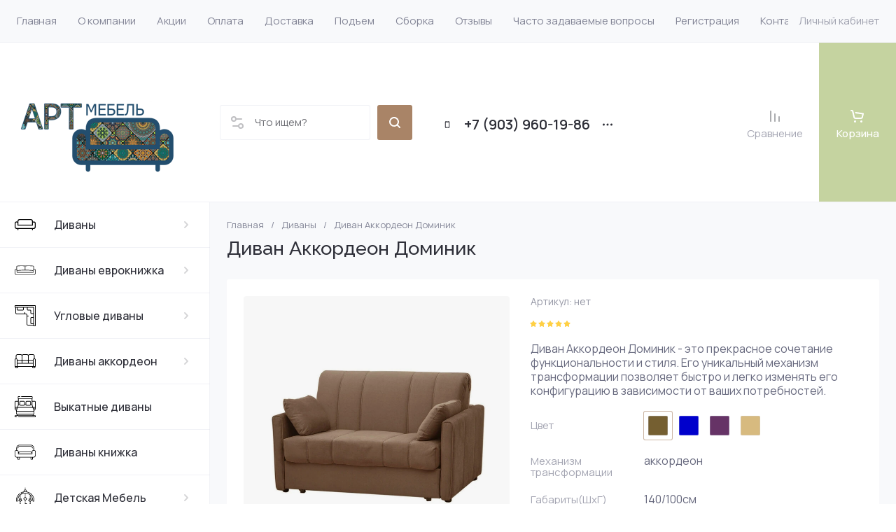

--- FILE ---
content_type: text/html; charset=utf-8
request_url: https://artmebel33.ru/magazin/product/divan-akkordeon-dominik
body_size: 87183
content:
<!doctype html>
<html lang="ru">

<head>
<meta charset="utf-8">
<meta name="robots" content="INDEX, FOLLOW, MAX-IMAGE-PREVIEW:LARGE, MAX-SNIPPET:-1, MAX-VIDEO-PREVIEW:-1">
<link rel="preload" href="/g/libs/jquery/2.2.4/jquery-2.2.4.min.js" as="script">
<title>Диван Аккордеон Доминик купить в Москве</title>
<!-- assets.top -->

<link rel="icon" href="/favicon.ico" type="image/x-icon">


<script src="/shared/s3/js/lang/ru.js" ></script>
<script src="/g/s3/js/common.min.js" ></script>
<script src="/g/libs/jquery/2.2.4/jquery-2.2.4.min.js" ></script>
<link rel="stylesheet" type="text/css" href="/g/basestyle/1.0.1/user/user.css">
<link rel="stylesheet" type="text/css" href="/g/basestyle/1.0.1/user/user.green.css">
<meta property="og:title" content="Диван Аккордеон Доминик">
<meta name="twitter:title" content="Диван Аккордеон Доминик">
<meta property="og:description" content="Диван Аккордеон Доминик купить в интернет магазине мебели Артмебель33. Доставка по Москве и России. Наличный и безналичный расчет. Телефон +7 (495) 960-19-86.">
<meta name="twitter:description" content="Диван Аккордеон Доминик купить в интернет магазине мебели Артмебель33. Доставка по Москве и России. Наличный и безналичный расчет. Телефон +7 (495) 960-19-86.">
<meta property="og:image" content="https://artmebel33.ru/thumb/2/PCubiI0A685ZEcnMifgbPg/350r350/d/full_divan_dominik_2.jpg">
<meta name="twitter:image" content="https://artmebel33.ru/thumb/2/PCubiI0A685ZEcnMifgbPg/350r350/d/full_divan_dominik_2.jpg">
<meta property="og:image:type" content="image/jpeg">
<meta property="og:image:width" content="350">
<meta property="og:image:height" content="350">
<meta property="og:type" content="website">
<meta property="og:url" content="https://artmebel33.ru/magazin/product/divan-akkordeon-dominik">
<meta property="og:site_name" content="АртМебель33">
<meta property="vk:app_id" content="club125356635">
<meta name="twitter:card" content="summary">
<!-- /assets.top -->

<meta name="description" content="Диван Аккордеон Доминик купить в интернет магазине мебели Артмебель33. Доставка по Москве и России. Наличный и безналичный расчет. Телефон +7 (495) 960-19-86.">
<meta name="keywords" content="Диван Аккордеон Доминик">
<meta name="SKYPE_TOOLBAR" content="SKYPE_TOOLBAR_PARSER_COMPATIBLE">
<meta name="viewport" content="width=device-width, initial-scale=1.0, maximum-scale=1.0, user-scalable=no">
<meta name="format-detection" content="telephone=no">
<meta http-equiv="x-rim-auto-match" content="none">






			<link rel="preload" as="image" href="/thumb/2/NbeS1X2eUF8K-pyvsi35wQ/750r750/d/full_divan_dominik_2.jpg" />

<!-- common js -->
<link rel="preload" href="/g/shop2v2/default/js/shop2v2-plugins.js" as="script">
<link rel="preload" href="/g/shop2v2/default/js/shop2.2.min.js" as="script">

    	<!-- common js -->

<!-- shop init -->




	
	<script type="text/javascript" src="/g/shop2v2/default/js/shop2v2-plugins.js"></script>

	<script type="text/javascript" src="/g/shop2v2/default/js/shop2.2.min.js"></script>


	<script src="/g/templates/shop2/2.130.2/default-3/js/paginationscroll.js"></script>

<script type="text/javascript">shop2.init({"productRefs": {"1197114306":{"cvet_606":{"d6382b8c89a42cb9096a049dcc1847ac":["1528242306"],"76ad899c0f8ae4089d74446935652223":["2019336706"],"334c6bb1f7c8d6ef3c5525c99084315c":["2019338106"],"5df49febf45859155c511235b084640a":["2019341106"]},"mehanizm_transformacii_314":{"\u0430\u043a\u043a\u043e\u0440\u0434\u0435\u043e\u043d":["1528242306","2019336706","2019338106","2019341106"]},"gabarity_sxgxv_":{"140\/100\u0441\u043c":["1528242306","2019336706","2019338106","2019341106"]},"spal_noe_mesto_plus":{"225265506":["1528242306","2019336706","2019338106","2019341106"]},"blok_nezavisimyh_pruzin":{"206446306":["1528242306","2019336706","2019338106","2019341106"]},"material_karkasa":{"\u043c\u0435\u0442\u0430\u043b\u043b\u043e\u043a\u0430\u0440\u043a\u0430\u0441 \u0441 \u043e\u0440\u0442\u043e\u043f\u0435\u0434\u0438\u0447\u0435\u0441\u043a\u0438\u043c\u0438 \u043b\u0430\u0442\u0430\u043c\u0438":["1528242306","2019336706","2019338106","2019341106"]},"napolnitel":{"e0cc4adb082c2043e0108681cb3ed34b":["1528242306"]},"obivka":{"\u0432\u0435\u043b\u044e\u0440":["1528242306"],"\u0432\u0435\u043b\u044e\u0440 \u043d\u0430 \u0432\u044b\u0431\u043e\u0440":["2019336706","2019338106","2019341106"]},"garantia":{"4dc0aa2f64ac6998d89962bec85cbac9":["1528242306","2019336706","2019338106","2019341106"]},"asik_dla_bel_a_287":{"225266906":["1528242306","2019336706","2019338106","2019341106"]}},"113926107":{"mehanizm_transformacii_314":{"\u0430\u043a\u043a\u043e\u0440\u0434\u0435\u043e\u043d":["134801107"]},"gabarity_sxgxv_":{"140\/105\u0441\u043c":["134801107"]},"spal_noe_mesto_plus":{"225265506":["134801107"]},"blok_nezavisimyh_pruzin":{"206446306":["134801107"]},"material_karkasa":{"\u043c\u0435\u0442\u0430\u043b\u043b\u043e\u043a\u0430\u0440\u043a\u0430\u0441 \u0441 \u043e\u0440\u0442\u043e\u043f\u0435\u0434\u0438\u0447\u0435\u0441\u043a\u0438\u043c\u0438 \u043b\u0430\u0442\u0430\u043c\u0438":["134801107"]},"garantia":{"4dc0aa2f64ac6998d89962bec85cbac9":["134801107"]},"mozno_obivku_pod_zakaz":{"257526506":["134801107"]}},"113960307":{"mehanizm_transformacii_314":{"\u0430\u043a\u043a\u043e\u0440\u0434\u0435\u043e\u043d":["134836307"]},"gabarity_sxgxv_":{"140\/100\u0441\u043c":["134836307"]},"spal_noe_mesto_plus":{"225265506":["134836307"]},"blok_nezavisimyh_pruzin":{"206446306":["134836307"]},"material_karkasa":{"\u043c\u0435\u0442\u0430\u043b\u043b\u043e\u043a\u0430\u0440\u043a\u0430\u0441 \u0441 \u043e\u0440\u0442\u043e\u043f\u0435\u0434\u0438\u0447\u0435\u0441\u043a\u0438\u043c\u0438 \u043b\u0430\u0442\u0430\u043c\u0438":["134836307"]},"garantia":{"4dc0aa2f64ac6998d89962bec85cbac9":["134836307"]},"asik_dla_bel_a_287":{"225266906":["134836307"]},"mozno_obivku_pod_zakaz":{"257526506":["134836307"]}},"113983707":{"mehanizm_transformacii_314":{"\u0430\u043a\u043a\u043e\u0440\u0434\u0435\u043e\u043d":["134859707"]},"gabarity_sxgxv_":{"140\/100\u0441\u043c":["134859707"]},"spal_noe_mesto_plus":{"225265506":["134859707"]},"blok_nezavisimyh_pruzin":{"206446306":["134859707"]},"material_karkasa":{"\u043c\u0435\u0442\u0430\u043b\u043b\u043e\u043a\u0430\u0440\u043a\u0430\u0441 \u0441 \u043e\u0440\u0442\u043e\u043f\u0435\u0434\u0438\u0447\u0435\u0441\u043a\u0438\u043c\u0438 \u043b\u0430\u0442\u0430\u043c\u0438":["134859707"]},"garantia":{"4dc0aa2f64ac6998d89962bec85cbac9":["134859707"]},"asik_dla_bel_a_287":{"225266906":["134859707"]}},"113987507":{"mehanizm_transformacii_314":{"\u0430\u043a\u043a\u043e\u0440\u0434\u0435\u043e\u043d":["134864507"]},"gabarity_sxgxv_":{"140\/105\u0441\u043c":["134864507"]},"spal_noe_mesto_plus":{"225265506":["134864507"]},"blok_nezavisimyh_pruzin":{"206446306":["134864507"]},"material_karkasa":{"\u043c\u0435\u0442\u0430\u043b\u043b\u043e\u043a\u0430\u0440\u043a\u0430\u0441 \u0441 \u043e\u0440\u0442\u043e\u043f\u0435\u0434\u0438\u0447\u0435\u0441\u043a\u0438\u043c\u0438 \u043b\u0430\u0442\u0430\u043c\u0438":["134864507"]},"garantia":{"4dc0aa2f64ac6998d89962bec85cbac9":["134864507"]},"asik_dla_bel_a_287":{"225266906":["134864507"]},"mozno_obivku_pod_zakaz":{"257526506":["134864507"]}},"114007307":{"mehanizm_transformacii_314":{"\u0430\u043a\u043a\u043e\u0440\u0434\u0435\u043e\u043d":["134890107"]},"gabarity_sxgxv_":{"140\/105\u0441\u043c":["134890107"]},"spal_noe_mesto_plus":{"225265506":["134890107"]},"blok_nezavisimyh_pruzin":{"206446306":["134890107"]},"material_karkasa":{"\u043c\u0435\u0442\u0430\u043b\u043b\u043e\u043a\u0430\u0440\u043a\u0430\u0441 \u0441 \u043e\u0440\u0442\u043e\u043f\u0435\u0434\u0438\u0447\u0435\u0441\u043a\u0438\u043c\u0438 \u043b\u0430\u0442\u0430\u043c\u0438":["134890107"]},"garantia":{"4dc0aa2f64ac6998d89962bec85cbac9":["134890107"]},"asik_dla_bel_a_287":{"225266906":["134890107"]},"mozno_obivku_pod_zakaz":{"257526506":["134890107"]}},"114010507":{"mehanizm_transformacii_314":{"\u0430\u043a\u043a\u043e\u0440\u0434\u0435\u043e\u043d":["134893507"]},"gabarity_sxgxv_":{"140\/105\u0441\u043c":["134893507"]},"spal_noe_mesto_plus":{"225265506":["134893507"]},"blok_nezavisimyh_pruzin":{"206446306":["134893507"]},"material_karkasa":{"\u043c\u0435\u0442\u0430\u043b\u043b\u043e\u043a\u0430\u0440\u043a\u0430\u0441 \u0441 \u043e\u0440\u0442\u043e\u043f\u0435\u0434\u0438\u0447\u0435\u0441\u043a\u0438\u043c\u0438 \u043b\u0430\u0442\u0430\u043c\u0438":["134893507"]},"garantia":{"4dc0aa2f64ac6998d89962bec85cbac9":["134893507"]},"asik_dla_bel_a_287":{"225266906":["134893507"]},"mozno_obivku_pod_zakaz":{"257526506":["134893507"]}}},"apiHash": {"getPromoProducts":"5a7c6db74de520abba137da21d26a405","getSearchMatches":"a3e9709d423e7a5335d6169f006a9d9b","getFolderCustomFields":"25b7d6c894c6c8fde7dc4e03a7d1f0a6","getProductListItem":"f915d3a964b7c2cbaeee3f4af36ff8ad","cartAddItem":"a3720881ff1cad31bb98e964775a300d","cartRemoveItem":"bd91dc8d1988b3b29bae9cd7d7932d68","cartUpdate":"04f7bb56d2b1fe4b699c4b3fbb16a23d","cartRemoveCoupon":"8f673836714b985dd24f2cfdc98a72c6","cartAddCoupon":"043f08bbb224e2ad83a1b0b16d872af2","deliveryCalc":"62d516e9356efea57ebfbe4986aed7c8","printOrder":"c1b7808a1090e0f6a715db6ff81569f7","cancelOrder":"70c63330228f517bd6c6e9a0a2bee667","cancelOrderNotify":"d4e45cdec4f3177b230d7b1c5c41a423","repeatOrder":"5ea9307a0cf92156d518255042f6bd63","paymentMethods":"f41a14bfee82e7507c2d2feca09f0656","compare":"2602fe1f654912b64e5aadea697b10b7"},"hash": null,"verId": 4462040,"mode": "product","step": "","uri": "/magazin","IMAGES_DIR": "/d/","my": {"gr_orders_shop2_btn":true,"show_product_unit":false,"gr_promo_actions":true,"gr_show_price_in_pricelist":true,"gr_selected_theme":5,"gr_schema_org":true,"gr_thumbs_height":"600","gr_thumbs_width":"600","gr_info_form":true,"gr_cart_question":true,"gr_compare_icons":true,"gr_favorite":true,"gr_collections_lazy":true,"gr_main_blocks_lazy":true,"gr_product_share_lazy":true,"gr_main_blocks_ajax":false,"gr_popup_compare":true,"gr_responsive_tabs_2":true,"gr_select_wrapper":true,"new_alias":"\u041d\u043e\u0432\u0438\u043d\u043a\u0430","special_alias":"\u0410\u043a\u0446\u0438\u044f","buy_alias":"\u0412 \u043a\u043e\u0440\u0437\u0438\u043d\u0443","buy_mod":true,"buy_kind":true,"on_shop2_btn":true,"show_sections":true,"lazy_load_subpages":true,"gr_amount_flag":true,"gr_collections_one_click":true,"gr_collections_columns_class":true,"gr_collections_params":false,"gr_collections_compare":true,"gr_collections_amount":true,"gr_collections_vendor":true,"gr_product_list_titles":true,"gr_product_list_title":true,"gr_product_list_price":true,"gr_product_list_amount":true,"gr_images_size":true,"gr_images_view":true,"gr_images_lazy_load":true,"gr_sliders_autoplay":true,"gr_one_click_btn":"\u041a\u0443\u043f\u0438\u0442\u044c \u0432 1 \u043a\u043b\u0438\u043a","gr_amount_min_top":true,"gr_options_more_btn":"\u041f\u0430\u0440\u0430\u043c\u0435\u0442\u0440\u044b","gr_product_print":false,"gr_product_options_more_btn":"\u0412\u0441\u0435 \u043f\u0430\u0440\u0430\u043c\u0435\u0442\u0440\u044b","gr_product_nav_prev":"\u041f\u0440\u0435\u0434\u044b\u0434\u0443\u0449\u0438\u0439","gr_product_nav_next":"\u0421\u043b\u0435\u0434\u0443\u044e\u0449\u0438\u0439","gr_product_quick_view":true,"gr_product_columns_class":true,"gr_product_item_wrap":true,"gr_product_list_main":true,"gr_thumbs_vendor":true,"gr_thumbs_one_click":true,"gr_cart_info_in_total":true,"gr_cart_preview_icons":true,"gr_cart_titles":true,"gr_cart_show_discount_sum":true,"gr_cart_show_discounts_applied":true,"gr_cart_auth_remodal":true,"gr_cart_coupon_remodal":false,"gr_coupon_popup_btn":"\u041f\u0440\u0438\u043c\u0435\u043d\u0438\u0442\u044c \u043a\u0443\u043f\u043e\u043d","gr_cart_options_more_btn":"\u041f\u0430\u0440\u0430\u043c\u0435\u0442\u0440\u044b","gr_cart_registration_title":"\u041a\u0443\u043f\u0438\u0442\u044c \u0431\u0435\u0437 \u0440\u0435\u0433\u0438\u0441\u0442\u0440\u0430\u0446\u0438\u0438","gr_filter_remodal_btn":"\u0424\u0438\u043b\u044c\u0442\u0440","gr_filter_max_count":5,"gr_filter_remodal":true,"gr_filter_unwrap_sorting":false,"gr_filter_go_result":true,"gr_filter_color_btn":true,"gr_filter_placeholders":true,"gr_filter_range_slider":false,"gr_login_form_placeholder":true,"gr_search_placeholder":"\u041d\u0430\u0439\u0442\u0438 \u0442\u043e\u0432\u0430\u0440","gr_search_form_title":"\u041f\u043e\u0434\u0431\u043e\u0440 \u043f\u043e \u043f\u0430\u0440\u0430\u043c\u0435\u0442\u0440\u0430\u043c","gr_search_form_range_slider":false,"gr_sorting_title":"\u0421\u043e\u0440\u0442\u0438\u0440\u043e\u0432\u0430\u0442\u044c","gr_sorting_default":"\u041f\u043e \u0443\u043c\u043e\u043b\u0447\u0430\u043d\u0438\u044e","gr_sorting_item_default":"\u041f\u043e \u0443\u043c\u043e\u043b\u0447\u0430\u043d\u0438\u044e","gr_sorting_by_price_desc":"\u0426\u0435\u043d\u0430 - \u0443\u0431\u044b\u0432\u0430\u043d\u0438\u0435","gr_sorting_by_price_asc":"\u0426\u0435\u043d\u0430 - \u0432\u043e\u0437\u0440\u0430\u0441\u0442\u0430\u043d\u0438\u0435","gr_sorting_by_name_desc":"\u041d\u0430\u0437\u0432\u0430\u043d\u0438\u0435 - \u042f-\u0410","gr_sorting_by_name_asc":"\u041d\u0430\u0437\u0432\u0430\u043d\u0438\u0435 - \u0410-\u042f","gr_main_blocks_more_btn":true,"gr_main_blocks_tabs":false,"gr_header_version_first":false,"gr_header_version_second":false,"login_form_btn":"\u041b\u0438\u0447\u043d\u044b\u0439 \u043a\u0430\u0431\u0438\u043d\u0435\u0442","gr_cart_coupon_label":"\u041f\u0440\u043e\u043c\u043e\u043a\u043e\u0434","gr_compare_body_assets_version":"global:shop2.2.130-41-compare-body-custom-assets.tpl","gr_compare_head_assets_version":"global:shop2.2.130-41-compare-head-custom-assets.tpl"},"shop2_cart_order_payments": 1,"cf_margin_price_enabled": 1,"buy_one_click_api_url": "/-/x-api/v1/public/?method=form/postform&param[form_id]=27885106&param[tpl]=global:shop2.form.minimal.tpl&param[hide_title]=0&param[placeholdered_fields]=0","maps_yandex_key":"","maps_google_key":""});</script><!-- shop init -->





	
	<style>
		.main-slider__slider:not(.tns-slider){display:flex;overflow:hidden;white-space:nowrap}.main-slider__slider:not(.tns-slider) .main-slider__item{white-space:normal;width:100%;flex:none}
				
		.menu-nav.hideOverflow{white-space:nowrap;overflow:hidden}
		
		.gr_hide_onload * {transition: none !important}.gr_hide_onload *::after, .gr_hide_onload *::before {transition: none !important;}
		
		.gr_lazy_load_block > *{display:none!important}.mobile-burger{display:none}.top-menu > li ul{display:none}.row-menu-container{display:none}.remodal-wrapper{display:none}
		
		html{font-family:sans-serif;-ms-text-size-adjust:100%;-webkit-text-size-adjust:100%;overflow-y:scroll}body{margin:0}main,nav{display:block}img{border:0}svg:not(:root){overflow:hidden}button{font:inherit;margin:0;overflow:visible;text-transform:none;-webkit-appearance:button;cursor:pointer}img{max-width:100%}img{height:auto}*{box-sizing:border-box;-webkit-locale:auto}.tns-controls button,.tns-nav button{position:relative;z-index:1;display:inline-flex;align-items:center;justify-content:center;height:auto;min-height:auto;padding:0;border:none;cursor:pointer;text-align:center;-moz-appearance:none;-webkit-appearance:none;background-clip:border-box;transition:all .18s linear}.tns-controls button:before,.tns-nav button:before{position:absolute;content:'';top:0;left:0;right:0;bottom:0;z-index:-1;transition:all .18s linear}.tns-controls button:active:before,.tns-nav button:active:before{transition:all .05s linear}.tns-controls button{width:50px;height:50px;min-height:50px;transition:all .18s linear;border:none}.tns-controls button:before{display:none}.tns-controls button:active{border:none}.tns-controls button svg{transition:all .18s linear;width:20px;height:20px}.tns-nav{margin:30px 0 0;font-size:0;text-align:center}@media (max-width: 1023px){.tns-nav{margin:24px 0 0}}.tns-nav button{margin:0 5px;min-height:8px;height:8px;width:8px;font-size:0;padding:0;opacity:1;visibility:visible;border:none}@media (max-width: 767px){.tns-nav button{margin:0 3px;min-height:6px;height:6px;width:6px}}.tns-nav button:active{border:none}.scroll-width-thin{scrollbar-width:thin}.gr-compare-btn-wrap{width:120px}@media (max-width: 1600px){.gr-compare-btn-wrap{width:103px}}@media (max-width: 1260px){.gr-compare-btn-wrap{width:auto;padding-right:24px}}@media (max-width: 1023px){.gr-compare-btn-wrap{padding-right:20px}}@media (max-width: 639px){.gr-compare-btn-wrap{padding-right:10px}}.gr-compare-btn-wrap .gr-compare-btn{position:relative;font-size:15px;display:inline-flex;align-items:center;min-height:30px;transition:color .3s;flex-direction:column;margin-top:5px}@media (max-width: 1260px){.gr-compare-btn-wrap .gr-compare-btn{flex-direction:row;margin-top:0}}@media (max-width: 1023px){.gr-compare-btn-wrap .gr-compare-btn{font-size:14px}}@media (max-width: 767px){.gr-compare-btn-wrap .gr-compare-btn{font-size:13px}}@media (max-width: 639px){.gr-compare-btn-wrap .gr-compare-btn{font-size:12px}}.gr-compare-btn-wrap .gr-compare-btn:not(.active){pointer-events:none}@media (max-width: 1260px) and (min-width: 1024px){.gr-compare-btn-wrap .gr-compare-btn:not(.active) svg{margin-right:6px}}.gr-compare-btn-wrap .gr-compare-btn:not(.active) .gr-compare-btn-amount{display:none}.gr-compare-btn-wrap .gr-compare-btn svg{width:20px;height:20px}@media (max-width: 1023px){.gr-compare-btn-wrap .gr-compare-btn svg{display:none}}.gr-compare-btn-wrap .gr-compare-btn .compare-btn-top{display:flex;align-items:center;padding-bottom:7px}@media (max-width: 1260px){.gr-compare-btn-wrap .gr-compare-btn .compare-btn-top{padding-bottom:0}}.gr-compare-btn-wrap .gr-compare-btn .gr-compare-btn-text{display:block;line-height:1;position:relative}@media (max-width: 1260px) and (min-width: 1024px){.gr-compare-btn-wrap .gr-compare-btn .gr-compare-btn-text{padding-left:10px}}.gr-compare-btn-wrap .gr-compare-btn .gr-compare-btn-text:before{position:absolute;content:'';left:0;right:0;bottom:0;height:1px;transition:opacity .3s;opacity:0}.gr-compare-btn-wrap .gr-compare-btn .gr-compare-btn-amount{font-size:12px;min-width:20px;height:20px;line-height:20px;text-align:center;padding:0 3px;z-index:2;margin-left:4px}@media (max-width: 1260px){.gr-compare-btn-wrap .gr-compare-btn .gr-compare-btn-amount{margin-right:0}}@media (max-width: 1023px){.gr-compare-btn-wrap .gr-compare-btn .gr-compare-btn-amount{margin-left:0;margin-right:10px}}@media (max-width: 639px){.gr-compare-btn-wrap .gr-compare-btn .gr-compare-btn-amount{margin-right:5px;font-size:9px;min-width:14px;height:14px;line-height:14px}}.favorite-block-wrap{width:120px}@media (max-width: 1600px){.favorite-block-wrap{width:107px}}@media (max-width: 1260px){.favorite-block-wrap{width:auto;padding-right:30px}}@media (max-width: 1023px){.favorite-block-wrap{padding-right:20px}}@media (max-width: 639px){.favorite-block-wrap{padding-right:10px}}.favorite-block-wrap .favorite-block.is-null{pointer-events:none}@media (max-width: 1260px) and (min-width: 1024px){.favorite-block-wrap .favorite-block.is-null svg{margin-right:6px}}.favorite-block-wrap .favorite-block.is-null .favorite-count{display:none}.favorite-block-wrap .favorite-btn{position:relative;font-size:15px;display:inline-flex;align-items:center;min-height:30px;transition:color .3s;flex-direction:column;margin-top:5px}@media (max-width: 1260px){.favorite-block-wrap .favorite-btn{flex-direction:row;margin-top:0}}@media (max-width: 1023px){.favorite-block-wrap .favorite-btn{font-size:14px}}@media (max-width: 767px){.favorite-block-wrap .favorite-btn{font-size:13px}}@media (max-width: 639px){.favorite-block-wrap .favorite-btn{font-size:12px}}.favorite-block-wrap .favorite-btn .favorite-btn-top{display:flex;align-items:center;padding-bottom:7px}@media (max-width: 1260px){.favorite-block-wrap .favorite-btn .favorite-btn-top{padding-bottom:0}}.favorite-block-wrap .favorite-btn .favorite-btn-text{display:block;line-height:1;position:relative}@media (max-width: 1260px) and (min-width: 1024px){.favorite-block-wrap .favorite-btn .favorite-btn-text{padding-left:10px}}.favorite-block-wrap .favorite-btn .favorite-btn-text:before{position:absolute;content:'';left:0;right:0;bottom:0;height:1px;transition:opacity .3s;opacity:0}.favorite-block-wrap .favorite-btn svg{width:20px;height:20px}@media (max-width: 1023px){.favorite-block-wrap .favorite-btn svg{display:none}}.favorite-block-wrap .favorite-btn .favorite-count{font-size:12px;min-width:20px;height:20px;line-height:20px;text-align:center;padding:0 3px;z-index:2;margin-left:4px}@media (max-width: 1260px){.favorite-block-wrap .favorite-btn .favorite-count{margin-right:0}}@media (max-width: 1023px){.favorite-block-wrap .favorite-btn .favorite-count{margin-left:0;margin-right:10px}}@media (max-width: 639px){.favorite-block-wrap .favorite-btn .favorite-count{margin-right:5px;font-size:9px;min-width:14px;height:14px;line-height:14px}}html,body{height:100%;min-width:320px;-ms-text-size-adjust:100%;-webkit-text-size-adjust:100%}html{font-size:16px}body{position:relative;min-width:320px;text-align:left;font-family:var(--font1);font-weight:var(--font1_400);line-height:1.25}.tns-lazy-img{opacity:1}.tns-slider{margin-left:auto;margin-right:auto}.gr-svg-icon{width:30px;height:30px}.gr-svg-icon.gr_small_icon{display:none;width:20px;height:20px}.block_padding{padding:0 35px}@media (max-width: 1600px){.block_padding{padding:0 24px}}@media (max-width: 767px){.block_padding{padding:0 20px}}.vertical_margin{margin-top:50px;margin-bottom:50px}@media (max-width: 1600px){.vertical_margin{margin-top:40px;margin-bottom:40px}}@media (max-width: 1023px){.vertical_margin{margin-top:24px;margin-bottom:24px}}@media (max-width: 767px){.vertical_margin{margin-top:20px;margin-bottom:20px}}@media (max-width: 639px){.vertical_margin{margin-top:30px;margin-bottom:30px}}.block_width{margin:0 auto;max-width:100%}.main_blocks_title{font-family:var(--font2);font-weight:var(--font2_500);font-size:27px;padding-bottom:30px;line-height:1.1}@media (max-width: 1260px){.main_blocks_title{font-size:25px}}@media (max-width: 1023px){.main_blocks_title{font-size:21px;padding-bottom:24px}}@media (max-width: 639px){.main_blocks_title{padding-bottom:20px}}.bottom_more_panel{margin-top:30px;display:flex;justify-content:flex-end;font-size:0}@media (max-width: 1023px){.bottom_more_panel{margin-top:24px}}@media (max-width: 639px){.bottom_more_panel{margin-top:20px}}.bottom_more_btn{font-weight:var(--font1_600);font-size:16px;display:flex;align-items:center;min-height:30px;cursor:pointer}@media (max-width: 767px){.bottom_more_btn{font-size:14px}}.bottom_more_btn span{display:block;border-bottom:1px solid transparent;transition:border .3s}.bottom_more_btn i{display:flex;align-items:center;justify-content:center;width:30px;height:30px;border:1px solid var(--gr_primary);margin-left:15px}.bottom_more_btn svg{width:20px;height:20px}.site__wrapper{min-height:100%;margin:auto;display:flex;flex-direction:column;overflow:hidden}.site-container{flex:1 0 auto;display:flex}.site-container__left_panel{flex:none;width:310px;position:relative}@media (max-width: 1600px){.site-container__left_panel{width:300px}}@media (max-width: 1260px){.site-container__left_panel{display:none}}.site-container__right_panel{flex:none;width:calc(100% - 310px);padding-top:35px}@media (max-width: 1600px){.site-container__right_panel{width:calc(100% - 300px);padding-top:24px}}@media (max-width: 1260px){.site-container__right_panel{width:100%}}@media (max-width: 767px){.site-container__right_panel{padding-top:20px}}.site-main__inner{margin:50px 0}@media (max-width: 1600px){.site-main__inner{margin:40px 0}}@media (max-width: 1023px){.site-main__inner{margin:24px 0}}@media (max-width: 767px){.site-main__inner{margin:20px 0}}.site-header{flex:none}@media (min-width: 1261px){.site-header{z-index:350}}.header-top{padding-left:15px;padding-right:15px}@media (max-width: 1600px){.header-top{padding-left:9px;padding-right:9px}}@media (max-width: 1260px){.header-top{display:none}}.header-top__inner_ht{display:flex;align-items:center}.header-bottom{padding-right:0;padding-left:30px;border-top:1px solid var(--on_gr_bg_border_4);border-bottom:1px solid var(--on_gr_bg_border_4)}@media (max-width: 1600px){.header-bottom{padding-left:24px}}@media (max-width: 1260px){.header-bottom{padding-left:0;padding-right:0;border-top:none;border-bottom:none}}.header-bottom__inner_hb{display:flex;align-items:center;min-height:151px;position:relative}@media (max-width: 1600px){.header-bottom__inner_hb{min-height:143px}}@media (max-width: 1260px){.header-bottom__inner_hb{flex-wrap:wrap}}.header-bottom__inner_hb:before{position:absolute;content:'';top:60px;left:0;right:0;height:1px;pointer-events:none;display:none}@media (max-width: 1260px){.header-bottom__inner_hb:before{display:block}}@media (max-width: 639px){.header-bottom__inner_hb:before{top:50px}}.menu-nav{flex:1 0 1%}.top-menu{margin:0;padding:0;font-size:0;list-style:none;max-width:100%}.top-menu .parent_level{display:none}.top-menu > li{display:inline-block;vertical-align:top;position:relative}.top-menu > li > a{font-size:15px;height:60px;display:flex;align-items:center;padding:10px 15px;transition:color .3s}.top-menu > li > a svg{display:none}.top-menu > li ul{display:none;margin:0;list-style:none;width:280px;position:absolute;top:100%;left:0;padding:0;z-index:1004;margin-top:1px}.top-menu > li ul li{position:relative}.top-menu > li ul li:last-child > a{border-bottom:none}.top-menu > li ul li a{font-size:14px;min-height:50px;display:flex;align-items:center;padding:10px 20px;line-height:135%;transition:color .3s;border-bottom:1px solid var(--on_gr_bg_border_4)}.login-form-btn{padding:10px 15px;transition:color .3s;font-size:15px;height:60px;display:flex;align-items:center;cursor:pointer}.site-logo{display:flex;align-items:center;margin-right:60px;min-width:315px;max-width:430px;padding-top:20px;padding-bottom:20px}@media (max-width: 1600px){.site-logo{min-width:305px;max-width:340px;margin-right:40px}}@media (max-width: 1420px){.site-logo{min-width:0;max-width:325px;margin-right:20px}}@media (max-width: 1260px){.site-logo{max-width:calc(100% - 295px);margin-right:0;width:100%;min-width:0;order:4;padding:35px 35px 35px 24px;min-height:130px}}@media (max-width: 767px){.site-logo{flex-direction:column;max-width:100%;padding:24px 20px 17px;text-align:center;min-height:0}}.site-logo__logo_image{font-size:0;margin-right:30px;flex:none}@media (max-width: 1600px){.site-logo__logo_image{margin-right:20px}}@media (max-width: 767px){.site-logo__logo_image{margin:0 0 10px}}.site-logo__logo_name{font-size:25px;font-weight:var(--font2_500);font-family:var(--font2);display:block}@media (max-width: 1023px){.site-logo__logo_name{font-size:23px}}@media (max-width: 767px){.site-logo__logo_name{font-size:20px}}.site-logo__desc{font-size:16px;margin-top:4px}@media (max-width: 767px){.site-logo__desc{font-size:15px;margin-top:1px}}.burger-btn{width:50px;height:60px;display:flex;align-items:center;justify-content:center;font-size:0;cursor:pointer}@media (max-width: 639px){.burger-btn{height:50px}}.burger-btn svg{width:20px;height:20px}@media (max-width: 767px){.burger-btn svg{display:none}}.burger-btn svg.mobile_cat_icon{display:none;width:30px;height:30px}@media (max-width: 767px){.burger-btn svg.mobile_cat_icon{display:block}}@media (min-width: 1261px){.burger-btn{display:none}}.site-form-wrap{display:flex;align-items:center;height:50px;flex:1 0 1%;max-width:810px;margin-right:60px;position:relative}@media (min-width: 1920px){.site-form-wrap{max-width:none}}@media (max-width: 1600px){.site-form-wrap{max-width:435px;margin-right:40px}}@media (max-width: 1420px){.site-form-wrap{max-width:361px}}@media (max-width: 1360px){.site-form-wrap{max-width:275px}}@media (max-width: 1260px){.site-form-wrap{margin:0 30px 0 20px;max-width:100%;min-width:100px}}@media (max-width: 1023px){.site-form-wrap{margin:0 30px 0 20px}}@media (max-width: 767px){.site-form-wrap{display:none}}.site-param-btn{position:absolute;top:0;left:0;width:50px;height:50px;font-size:0;display:flex;align-items:center;justify-content:center;cursor:pointer;z-index:10}.site-param-btn svg{width:20px;height:20px;transition:fill .3s}.top-contacts{padding-top:20px;padding-bottom:20px;flex:none}@media (max-width: 1260px){.top-contacts{order:5}}@media (max-width: 767px){.top-contacts{padding-top:0;padding-bottom:25px;width:100%}}.top-phone{max-width:325px;width:auto;padding-right:50px;position:relative;display:flex;align-items:flex-end}@media (max-width: 1600px){.top-phone{padding-right:40px;max-width:310px}}@media (max-width: 1260px){.top-phone{justify-content:flex-end;padding-right:20px;width:295px}}@media (max-width: 767px){.top-phone{justify-content:center;padding:0 20px;width:100%;text-align:center;max-width:100%}}.top-phone__item_tp{padding-right:15px}.top-phone__desc_tp{font-size:15px}@media (max-width: 767px){.top-phone__desc_tp{padding-left:23px}}.top-phone .messengers a{display:flex;align-items:center;justify-content:center;width:20px;height:20px;overflow:hidden;font-size:0;margin-right:14px}.top-phone .messengers a svg{width:auto;height:auto;max-width:100%;max-height:100%}.top-phone__num{font-weight:var(--font1_600);font-size:20px;margin-top:6px;min-height:20px;line-height:1;display:flex;align-items:center}@media (max-width: 767px){.top-phone__num{font-size:18px;margin-top:4px}}.top-phone__num a{white-space:nowrap}.top-phone .contacts-popup-btn{width:20px;height:20px;display:flex;align-items:center;justify-content:center;cursor:pointer}@media (max-width: 767px){.top-phone .contacts-popup-btn{height:18px}}.top-phone .contacts-popup-btn svg{transition:fill .3s;width:20px;height:20px}.top-shop-btns{max-width:350px;min-width:109px;display:flex;align-items:center;justify-content:flex-end;margin-left:auto;flex:none;align-self:stretch}@media (max-width: 1600px){.top-shop-btns{max-width:320px}}@media (max-width: 1260px){.top-shop-btns{max-width:100%;min-width:0;align-self:center}}@media (max-width: 767px){.top-shop-btns{width:calc(100% - 50px)}}.cat-block{position:absolute;width:310px;top:0;left:0;right:0}@media (max-width: 1600px){.cat-block{width:300px}}.cat-block .scroll-width-thin{scrollbar-width:thin}.cat-nav-wrap{position:absolute;top:0;left:0;bottom:0;min-height:100vh;overflow:visible;width:310px;z-index:1000}.cat-nav-wrap:before{position:absolute;content:'';top:0;right:0;bottom:0;width:1px}@media (max-width: 1600px){.cat-nav-wrap{width:300px}}.cat-nav{width:310px;overflow-y:auto;height:100%}@media (max-width: 1600px){.cat-nav{width:300px}}.cat-menu{margin:0;padding:0 0 80px;list-style:none;font-size:0}.cat-menu .cat-menu-icon{display:flex;align-items:center;justify-content:center;width:30px;height:30px;font-size:0;overflow:hidden;margin-right:26px;flex:none}.cat-menu .cat-menu-icon svg{width:auto;height:auto;max-width:100%;max-height:100%;transition:fill .3s}.cat-menu > li.sublevel > a .open_ul_span{display:flex}.cat-menu > li > a{display:flex;align-items:center;min-height:65px;font-weight:var(--font1_500);font-size:16px;padding:5px 40px 5px 28px;border-bottom:1px solid var(--on_gr_bg_border_4);transition:color .3s;position:relative}@media (max-width: 1600px){.cat-menu > li > a{padding-left:21px}}.cat-menu > li > a .open_ul_span{position:absolute;font-size:0;width:30px;height:30px;top:50%;margin-top:-15px;right:15px;display:flex;align-items:center;justify-content:center;display:none}@media (max-width: 1600px){.cat-menu > li > a .open_ul_span{right:20px}}.cat-menu > li > a .open_ul_span svg{width:20px;height:20px;transition:fill .3s}.cat-menu > li > .ul-wrapper{position:absolute;top:0;left:100%;bottom:0;width:1100px;z-index:100;opacity:0;pointer-events:none}.cat-menu > li > .ul-wrapper:before{position:absolute;content:'';top:0;bottom:0;right:-500px;left:100%;pointer-events:none}@media (max-width: 1600px){.cat-menu > li > .ul-wrapper{width:1000px}}@media (max-width: 1420px){.cat-menu > li > .ul-wrapper{width:940px}}@media (max-width: 1360px){.cat-menu > li > .ul-wrapper{width:900px}}.cat-menu > li > .ul-wrapper .ul-wrapper__parentItem{display:none}.cat-menu > li > .ul-wrapper > .ul-wrapper-inner{display:flex;align-items:flex-start;padding:35px 35px 0;height:100%;overflow-y:auto}@media (max-width: 1420px){.cat-menu > li > .ul-wrapper > .ul-wrapper-inner{padding:30px 30px 0}}.cat-menu > li > .ul-wrapper > .ul-wrapper-inner > .ul-wrapper__banner{width:350px;margin-left:0}@media (max-width: 1600px){.cat-menu > li > .ul-wrapper > .ul-wrapper-inner > .ul-wrapper__banner{width:300px}}@media (max-width: 1420px){.cat-menu > li > .ul-wrapper > .ul-wrapper-inner > .ul-wrapper__banner{width:260px;margin-left:30px}}.cat-menu > li > .ul-wrapper > .ul-wrapper-inner > .ul-wrapper__banner .bannerItem__image{position:relative;padding-top:97.3%}.cat-menu > li > .ul-wrapper > .ul-wrapper-inner > .ul-wrapper__banner .bannerItem__image img{position:absolute;top:0;left:0;max-width:none;width:100%;height:100%;object-fit:cover;object-position:50% 50%}.cat-menu > li > .ul-wrapper > .ul-wrapper-inner > .ul-wrapper__banner .bannerItem__title{font-weight:var(--font1_500);font-size:18px;transition:color .3s;display:inline-block;vertical-align:top;margin-top:20px}@media (max-width: 1420px){.cat-menu > li > .ul-wrapper > .ul-wrapper-inner > .ul-wrapper__banner .bannerItem__title{font-size:17px}}@media (max-width: 1360px){.cat-menu > li > .ul-wrapper > .ul-wrapper-inner > .ul-wrapper__banner .bannerItem__title{font-size:16px}}.cat-menu > li > .ul-wrapper > .ul-wrapper-inner > .ul-wrapper__folders{order:-1;flex:1 0 1%}.cat-menu > li > .ul-wrapper > .ul-wrapper-inner > .ul-wrapper__folders > ul{margin:0;padding:0;list-style:none;-webkit-column-count:2;-moz-column-count:2;column-count:2;column-gap:0}.cat-menu > li > .ul-wrapper > .ul-wrapper-inner > .ul-wrapper__folders > ul .parentItem{display:none}.cat-menu > li > .ul-wrapper > .ul-wrapper-inner > .ul-wrapper__folders > ul > li{width:auto;-webkit-column-break-inside:avoid;break-inside:avoid;padding-bottom:22px;padding-right:50px}.cat-menu > li > .ul-wrapper > .ul-wrapper-inner > .ul-wrapper__folders > ul > li > a{font-weight:var(--font1_500);font-size:15px;display:inline-block;vertical-align:top;padding-bottom:12px;transition:color .3s}.cat-menu > li > .ul-wrapper > .ul-wrapper-inner > .ul-wrapper__folders > ul > li > a .open_ul_span{display:none}.main-slider{position:relative;padding-bottom:38px;margin-bottom:50px}@media (max-width: 1600px){.main-slider{margin-bottom:40px}}@media (max-width: 1023px){.main-slider{padding-bottom:28px;margin-bottom:24px}}@media (max-width: 767px){.main-slider{margin-bottom:20px;padding-bottom:26px}}.main-slider__inner{overflow:hidden}.main-slider__item_in{overflow:hidden;padding-top:36.8%;display:flex;flex-direction:column;justify-content:center;position:relative}@media (max-width: 1600px){.main-slider__item_in{padding-top:41.25%}}@media (max-width: 1023px){.main-slider__item_in{padding-top:45%}}@media (max-width: 767px){.main-slider__item_in{padding-top:50%}}@media (max-width: 639px){.main-slider__item_in{padding-top:0}}@media (min-width: 640px){.main-slider__item_in.text_right .main-slider__info{justify-content:flex-end}}.main-slider__link{position:absolute;top:0;left:0;width:100%;height:100%;z-index:3;display:none}.main-slider__image{position:absolute;top:0;left:0;right:0;bottom:0;font-size:0;overflow:hidden;display:block}@media (max-width: 639px){.main-slider__image{position:relative;top:auto;bottom:auto;left:auto;right:auto;padding-top:53.7%}}.main-slider__image img{position:absolute;top:0;left:0;max-width:none;width:100%;height:100%;object-fit:cover;object-position:50% 50%}.main-slider__info{position:absolute;top:50px;bottom:50px;left:120px;right:120px;display:flex;align-items:center;z-index:2;font-size:0}@media (max-width: 1600px){.main-slider__info{left:100px;right:100px;top:30px;bottom:30px}}@media (max-width: 1023px){.main-slider__info{left:24px;right:24px;top:20px;bottom:20px}}@media (max-width: 639px){.main-slider__info{position:relative;top:auto;bottom:auto;left:auto;right:auto}}.main-slider__info_in{padding:50px;display:block;width:450px}@media (max-width: 1600px){.main-slider__info_in{padding:35px}}@media (max-width: 1360px){.main-slider__info_in{padding:30px}}@media (max-width: 1260px){.main-slider__info_in{padding:28px;width:400px}}@media (max-width: 1023px){.main-slider__info_in{width:350px}}@media (max-width: 767px){.main-slider__info_in{padding:20px}}@media (max-width: 639px){.main-slider__info_in{width:100%}}.main-slider__label{font-weight:var(--font1_500);font-size:16px;padding-bottom:10px;display:block;line-height:1}@media (max-width: 1420px){.main-slider__label{font-size:14px}}@media (max-width: 639px){.main-slider__label{font-size:12px;padding-bottom:5px}}.main-slider__title{font-size:40px;font-family:var(--font2);font-weight:var(--font2_500);display:block;line-height:1.15;padding-bottom:20px}@media (max-width: 1600px){.main-slider__title{font-size:30px;padding-bottom:10px}}@media (max-width: 1420px){.main-slider__title{font-size:26px}}@media (max-width: 1023px){.main-slider__title{font-size:22px}}@media (max-width: 767px){.main-slider__title{padding-bottom:5px}}@media (max-width: 639px){.main-slider__title{font-size:16px}}.main-slider__text{font-size:15px;padding-bottom:30px;display:block}@media (max-width: 1600px){.main-slider__text{padding-bottom:24px}}@media (max-width: 767px){.main-slider__text{padding-bottom:20px;font-size:14px}}@media (max-width: 639px){.main-slider__text{font-size:12px}}.main-slider__btn{height:50px;display:inline-flex;align-items:center;font-weight:var(--font1_600);font-size:16px;padding:10px 20px;border:none;position:relative;z-index:1}@media (max-width: 1260px){.main-slider__btn{height:48px}}@media (max-width: 767px){.main-slider__btn{font-size:14px;height:44px}}.main-slider__btn:before{position:absolute;content:'';top:0;left:0;right:0;bottom:0;z-index:-1;transition:all .18s linear;opacity:0}.main-slider__btn:active:before{opacity:1}.main-slider__btn:active{transition:all .05s linear}.main-slider__btn:active:before{transition:all .05s linear}.main-slider .tns-controls{position:absolute;top:0;bottom:38px;left:35px;right:35px;display:flex;align-items:center;justify-content:space-between;pointer-events:none;padding-right:35px;padding-left:35px}@media (max-width: 1600px){.main-slider .tns-controls{left:24px;right:24px;padding-right:24px;padding-left:24px}}.main-slider .tns-controls button{pointer-events:all}.main-slider .tns-nav{position:absolute;bottom:0;left:0;right:0}.folders-block.folder_items_hidden .folders-block__body{display:flex;flex-wrap:wrap;margin:0 -15px -30px}@media (max-width: 1440px){.folders-block.folder_items_hidden .folders-block__body{margin:0 -10px -20px}}@media (max-width: 767px){.folders-block.folder_items_hidden .folders-block__body{margin:0 -8px -16px}}@media (max-width: 639px){.folders-block.folder_items_hidden .folders-block__body{margin:0 0 -16px}}.folders-block.folder_items_hidden .folders-block__item{width:calc(33.333% - 30px);margin:0 15px 30px}@media (max-width: 1440px){.folders-block.folder_items_hidden .folders-block__item{width:calc(50% - 20px);margin:0 10px 20px}}@media (max-width: 767px){.folders-block.folder_items_hidden .folders-block__item{width:calc(50% - 16px);margin:0 8px 16px}}@media (max-width: 639px){.folders-block.folder_items_hidden .folders-block__item{width:100%;margin:0 0 16px}}.folders-block.folder_items_hidden .folders-block__item.has_image:nth-child(n + 7){display:none}@media (max-width: 1023px){.folders-block.folder_items_hidden .folders-block__item.has_image:nth-child(n + 5){display:none}}@media (max-width: 639px){.folders-block.folder_items_hidden .folders-block__item.has_image:nth-child(n + 3){display:none}}.folders-block__inner{position:relative}.folders-block__body{padding:0;margin:0;list-style:none}.folders-block__item ul{display:none}.folders-block__item_in{overflow:hidden;padding-bottom:35px;height:100%;display:flex;flex-direction:column;align-items:flex-start}@media (max-width: 1600px){.folders-block__item_in{padding-bottom:30px}}@media (max-width: 1023px){.folders-block__item_in{padding-bottom:24px}}@media (max-width: 639px){.folders-block__item_in{padding-bottom:20px}}.folders-block__item_in ul{margin:4px -10px 0;list-style:none;padding:0 35px;display:flex;flex-wrap:wrap;align-items:center}@media (max-width: 1600px){.folders-block__item_in ul{padding:0 30px}}@media (max-width: 1023px){.folders-block__item_in ul{padding:0 24px}}@media (max-width: 767px){.folders-block__item_in ul{margin-top:3px}}@media (max-width: 639px){.folders-block__item_in ul{padding:0 20px}}.folders-block__item_in ul li:last-child a:before{display:none}.folders-block__item_in ul li a{display:flex;align-items:center;font-weight:var(--font1_500);font-size:17px;min-height:25px;transition:color .3s;margin:0;padding:0 10px;position:relative}@media (max-width: 1023px){.folders-block__item_in ul li a{font-size:16px}}.folders-block__item_in ul li a:before{position:absolute;content:'';top:50%;margin-top:-7.5px;right:0;height:15px;width:1px}.folders-block__item_image{padding-top:69.75%;font-size:0;overflow:hidden;display:block;position:relative;margin-bottom:35px;width:100%}@media (max-width: 1600px){.folders-block__item_image{margin-bottom:30px}}@media (max-width: 1023px){.folders-block__item_image{margin-bottom:24px}}@media (max-width: 639px){.folders-block__item_image{margin-bottom:20px}}.folders-block__item_image img{position:absolute;top:0;left:0;max-width:none;width:100%;height:100%;object-fit:cover;object-position:50% 50%;transition:all .9s}.folders-block__item_title{font-family:var(--font2);font-weight:var(--font2_500);font-size:20px;display:inline-block;vertical-align:top;margin:0 35px;transition:color .3s}@media (max-width: 1600px){.folders-block__item_title{margin:0 30px}}@media (max-width: 1023px){.folders-block__item_title{margin:0 24px;font-size:19px}}@media (max-width: 639px){.folders-block__item_title{margin:0 20px}}.cart-prew-btn{width:110px;height:100%;cursor:pointer;position:relative;display:flex;flex-direction:column;align-items:center;justify-content:center;transition:background .3s;z-index:2}@media (max-width: 1260px){.cart-prew-btn{min-width:141px;padding-right:24px}}@media (max-width: 1023px){.cart-prew-btn{min-width:132px}}@media (max-width: 767px){.cart-prew-btn{min-width:128px}}@media (max-width: 639px){.cart-prew-btn{min-width:0;padding-right:0}}@media (max-width: 1260px){.cart-prew-btn{width:auto;height:60px;flex-direction:row;padding:0 20px}}@media (max-width: 639px){.cart-prew-btn{width:64px;height:50px;padding:0}}.cart-prew-btn:before{position:absolute;content:'';top:0;left:0;right:0;bottom:0;z-index:-1;transition:opacity .3s;opacity:1}.cart-prew-btn:active:before{opacity:1}.cart-prew-btn:active{transition:all .05s linear}.cart-prew-btn:active:before{transition:all .05s linear}.cart-prew-btn .cart-prew-btn-top{display:flex;align-items:center;padding-top:5px}@media (max-width: 1260px){.cart-prew-btn .cart-prew-btn-top{padding-top:0}}.cart-prew-btn svg{width:20px;height:20px}.cart-prew-btn .gr-cart-total-amount{font-size:12px;min-width:20px;height:20px;line-height:20px;text-align:center;padding:0 3px;z-index:2;margin-left:4px}@media (max-width: 639px){.cart-prew-btn .gr-cart-total-amount{font-size:9px;min-width:14px;height:14px;line-height:14px}}.cart-prew-btn .cart-prew-btn-title{font-size:15px;font-weight:var(--font1_500);margin-top:7px;line-height:1}@media (max-width: 1260px){.cart-prew-btn .cart-prew-btn-title{margin-left:16px;margin-top:0}}@media (max-width: 1023px){.cart-prew-btn .cart-prew-btn-title{font-size:14px}}@media (max-width: 639px){.cart-prew-btn .cart-prew-btn-title{display:none}}.cart-prew-btn .gr-cart-preview-link-desc{position:absolute;top:0;left:0;right:0;bottom:0}.cart-prew-btn #shop2-cart-preview{display:none}
		
		
		.folders-block.gr_lazy_load_block{min-height:1127px}.main-blocks__item.gr_lazy_load_block{min-height:761px}.action-block.gr_lazy_load_block{min-height:612px}.news-block.gr_lazy_load_block{min-height:440px}.gallery-block.gr_lazy_load_block{min-height:830px}.reviews-block.gr_lazy_load_block{min-height:407px}.desc-advantage-block.gr_lazy_load_block{min-height:461px}.brends-block.gr_lazy_load_block{min-height:231px}.bottom-form.gr_lazy_load_block{min-height:170px}@media all and (max-width: 1024px){.folders-block.gr_lazy_load_block{min-height:1574px}.main-blocks__item.gr_lazy_load_block{min-height:740px}.action-block.gr_lazy_load_block{min-height:630px}.news-block.gr_lazy_load_block{min-height:420px}.gallery-mobile.gr_lazy_load_block{min-height:388px}.reviews-block.gr_lazy_load_block{min-height:371px}.desc-advantage-block.gr_lazy_load_block{min-height:486px}.brends-block.gr_lazy_load_block{min-height:208px}.bottom-form.gr_lazy_load_block{min-height:170px}}@media all and (max-width: 768px){.folders-block.gr_lazy_load_block{min-height:935px}.main-blocks__item.gr_lazy_load_block{min-height:724px}.action-block.gr_lazy_load_block{min-height:482px}.news-block.gr_lazy_load_block{min-height:298px}.gallery-mobile.gr_lazy_load_block{min-height:361px}.reviews-block.gr_lazy_load_block{min-height:321px}.desc-advantage-block.gr_lazy_load_block{min-height:514px}.brends-block.gr_lazy_load_block{min-height:186px}.bottom-form.gr_lazy_load_block{min-height:246px}}@media all and (max-width: 480px){.folders-block.gr_lazy_load_block{min-height:956px}.main-blocks__item.gr_lazy_load_block{min-height:539px}.action-block.gr_lazy_load_block{min-height:547px}.news-block.gr_lazy_load_block{min-height:322px}.gallery-mobile.gr_lazy_load_block{min-height:467px}.reviews-block.gr_lazy_load_block{min-height:367px}.desc-advantage-block.gr_lazy_load_block{min-height:830px}.brends-block.gr_lazy_load_block{min-height:176px}.bottom-form.gr_lazy_load_block{min-height:293px}}
	</style>
	


	
	
		<script>
			createCookie('quick_load_style', 1, 1);
		</script>
    




<!-- Yandex.Metrika counter -->
<script type="text/javascript" >
   (function(m,e,t,r,i,k,a){m[i]=m[i]||function(){(m[i].a=m[i].a||[]).push(arguments)};
   m[i].l=1*new Date();
   for (var j = 0; j < document.scripts.length; j++) {if (document.scripts[j].src === r) { return; }}
   k=e.createElement(t),a=e.getElementsByTagName(t)[0],k.async=1,k.src=r,a.parentNode.insertBefore(k,a)})
   (window, document, "script", "https://mc.yandex.ru/metrika/tag.js", "ym");

   ym(35461300, "init", {
        clickmap:true,
        trackLinks:true,
        params:{ip: "{$smarty.server.HTTP_X_REAL_IP}"},
        accurateTrackBounce:true
   });
</script>
<noscript><div><img src="https://mc.yandex.ru/watch/35461300" style="position:absolute; left:-9999px;" alt="" /></div></noscript>
<!-- /Yandex.Metrika counter -->

<link rel="stylesheet" href="/t/v12234/images/css/site_adons.scss.css">
 <link rel="canonical" href="https://artmebel33.ru/magazin/product/divan-akkordeon-dominik">


</head><script type="application/ld+json">{"@context": "https://schema.org","@type": "BreadcrumbList","itemListElement": [{"@type": "ListItem","position": 1,"name": "Главная","item": "https://artmebel33.ru"},{"@type": "ListItem","position": 2,"name": "Диваны","item": "https://artmebel33.ru/magazin/divany"},{"@type": "ListItem","position": 3,"name": "Диван Аккордеон Доминик"}]}</script>
<body class="site gr_hide_onload">
	
		
	<div class="site__wrapper">
		
				
		<div class="site-header">
	<div class="header-top">
		<div class="header-top__inner_ht block_width">

						<nav class="menu-nav hideOverflow">
				
				<ul class="top-menu">
		            		                		                		                    <li class="sublevel active opened">
		                        <a href="/">
		                            <span>Главная</span>
		                            		                                <svg class="gr-svg-icon">
						                    <use xlink:href="#icon_site_right_mini"></use>
						                </svg>
		                            		                        </a>
		                		                		                		            		                		                    		                            </li>
		                        		                    		                		                		                    <li class="sublevel">
		                        <a href="/o-kompanii">
		                            <span>О компании</span>
		                            		                                <svg class="gr-svg-icon">
						                    <use xlink:href="#icon_site_right_mini"></use>
						                </svg>
		                            		                        </a>
		                		                		                		            		                		                    		                            <ul>
		                                <li class="parent_level">
		                                    <a href="/o-kompanii">О компании</a>
		                                </li>
		                        		                		                		                    <li class="">
		                        <a href="/garantiya-i-obmen">
		                            <span>Гарантия и обмен</span>
		                            		                        </a>
		                		                		                		            		                		                    		                            </li>
		                        		                    		                		                		                    <li class="sublevel">
		                        <a href="/mebelnye-tkani">
		                            <span>Мебельные ткани</span>
		                            		                                <svg class="gr-svg-icon">
						                    <use xlink:href="#icon_site_right_mini"></use>
						                </svg>
		                            		                        </a>
		                		                		                		            		                		                    		                            <ul>
		                                <li class="parent_level">
		                                    <a href="/mebelnye-tkani">Мебельные ткани</a>
		                                </li>
		                        		                		                		                    <li class="">
		                        <a href="/mebelnye-tkani/tkan-flok">
		                            <span>Ткань флок</span>
		                            		                        </a>
		                		                		                		            		                		                    		                            </li>
		                        		                    		                		                		                    <li class="">
		                        <a href="/mebelnye-tkani/zhakkard">
		                            <span>Ткань жаккард</span>
		                            		                        </a>
		                		                		                		            		                		                    		                            </li>
		                        		                    		                		                		                    <li class="">
		                        <a href="/mebelnye-tkani/rogozhka">
		                            <span>Ткань рогожка</span>
		                            		                        </a>
		                		                		                		            		                		                    		                            </li>
		                        		                    		                		                		                    <li class="">
		                        <a href="/mebelnye-tkani/tkan-velyur">
		                            <span>Ткань велюр</span>
		                            		                        </a>
		                		                		                		            		                		                    		                            </li>
		                        		                                </ul>
		                            </li>
		                        		                    		                		                		                    <li class="sublevel">
		                        <a href="/mebelnye-fabriki">
		                            <span>Мебельные фабрики</span>
		                            		                                <svg class="gr-svg-icon">
						                    <use xlink:href="#icon_site_right_mini"></use>
						                </svg>
		                            		                        </a>
		                		                		                		            		                		                    		                            <ul>
		                                <li class="parent_level">
		                                    <a href="/mebelnye-fabriki">Мебельные фабрики</a>
		                                </li>
		                        		                		                		                    <li class="">
		                        <a href="/mebelnye-fabriki/mebelnaya-fabrika-vladimir">
		                            <span>Мебельная фабрика Владимир</span>
		                            		                        </a>
		                		                		                		            		                		                    		                            </li>
		                        		                    		                		                		                    <li class="">
		                        <a href="/mebelnye-fabriki/mebelnaya-fabrika-vef">
		                            <span>Мебельная фабрика ВЭФ</span>
		                            		                        </a>
		                		                		                		            		                		                    		                            </li>
		                        		                    		                		                		                    <li class="">
		                        <a href="/mebelnye-fabriki/mebelnaya-fabrika-akkord">
		                            <span>Мебельная фабрика Аккорд</span>
		                            		                        </a>
		                		                		                		            		                		                    		                            </li>
		                        		                    		                		                		                    <li class="">
		                        <a href="/mebelnye-fabriki/fabrika-myagkoj-mebeli-mdv">
		                            <span>Фабрика мягкой мебели МДВ</span>
		                            		                        </a>
		                		                		                		            		                		                    		                            </li>
		                        		                    		                		                		                    <li class="">
		                        <a href="/mebelnye-fabriki/mebelnaya-fabrika-rosmebel">
		                            <span>Мебельная фабрика РосМебель</span>
		                            		                        </a>
		                		                		                		            		                		                    		                            </li>
		                        		                                </ul>
		                            </li>
		                        		                    		                		                		                    <li class="sublevel">
		                        <a href="/blog">
		                            <span>Блог</span>
		                            		                                <svg class="gr-svg-icon">
						                    <use xlink:href="#icon_site_right_mini"></use>
						                </svg>
		                            		                        </a>
		                		                		                		            		                		                    		                            </li>
		                        		                                </ul>
		                            </li>
		                        		                    		                		                		                    <li class="">
		                        <a href="/akcii">
		                            <span>Акции</span>
		                            		                        </a>
		                		                		                		            		                		                    		                            </li>
		                        		                    		                		                		                    <li class="">
		                        <a href="/oplata">
		                            <span>Оплата</span>
		                            		                        </a>
		                		                		                		            		                		                    		                            </li>
		                        		                    		                		                		                    <li class="">
		                        <a href="/dostavka">
		                            <span>Доставка</span>
		                            		                        </a>
		                		                		                		            		                		                    		                            </li>
		                        		                    		                		                		                    <li class="">
		                        <a href="/podem">
		                            <span>Подъем</span>
		                            		                        </a>
		                		                		                		            		                		                    		                            </li>
		                        		                    		                		                		                    <li class="">
		                        <a href="/sborka">
		                            <span>Сборка</span>
		                            		                        </a>
		                		                		                		            		                		                    		                            </li>
		                        		                    		                		                		                    <li class="">
		                        <a href="/otzyvy">
		                            <span>Отзывы</span>
		                            		                        </a>
		                		                		                		            		                		                    		                            </li>
		                        		                    		                		                		                    <li class="">
		                        <a href="/chasto-zadavaemye-voprosy">
		                            <span>Часто задаваемые вопросы</span>
		                            		                        </a>
		                		                		                		            		                		                    		                            </li>
		                        		                    		                		                		                    <li class="">
		                        <a href="/registraciya">
		                            <span>Регистрация</span>
		                            		                        </a>
		                		                		                		            		                		                    		                            </li>
		                        		                    		                		                		                    <li class="">
		                        <a href="/kontakty">
		                            <span>Контакты</span>
		                            		                        </a>
		                		                		                		            		            </li>
		            </ul>
		                      
			</nav>
			
			<div class="login-form-btn" data-remodal-target="login-form">Личный кабинет</div>			

		</div>
	</div>

	<div class="header-bottom">
		<div class="header-bottom__inner_hb block_width">
			
			<div class="site-logo">
												
				<a href="https://artmebel33.ru" class="site-logo__logo_image"><img width="250" src="/thumb/2/NlzArDA5TSV1Jz0A_rHbtA/250r/d/3logoart.png" alt=""></a>
				
												<div class="site-logo__right_sl">
										
									</div>
			</div>

			<div class="burger-btn burger_event">
				<svg class="gr-svg-icon">
				  <use xlink:href="#icon_site_burger_small"></use>
				</svg>

				<svg class="gr-svg-icon mobile_cat_icon">
				  <use xlink:href="#icon_site_catalog"></use>
				</svg>
			</div>

			<div class="site-form-wrap">
				<div class="site-form-inner">											
					
										
					<form action="/magazin/search" enctype="multipart/form-data" method="get" class="site-search-form">				
						<input name="search_text" type="text" id="s[name]" class="site-search-form__input_sh" placeholder="Что ищем?">
						<button class="site-search-form__btn_sh">
							найти									
							<svg class="gr-svg-icon">
							  <use xlink:href="#icon_shop_search_small"></use>
							</svg>									
						</button>									
					<re-captcha data-captcha="recaptcha"
     data-name="captcha"
     data-sitekey="6LcNwrMcAAAAAOCVMf8ZlES6oZipbnEgI-K9C8ld"
     data-lang="ru"
     data-rsize="invisible"
     data-type="image"
     data-theme="light"></re-captcha></form>
					
										
				</div>

				<div class="site-param-btn" data-remodal-target="search-form">						
					<svg class="gr-svg-icon">
					    <use xlink:href="#icon_shop_adv_search_small"></use>
					</svg>
				</div>
			</div>

			<div class="top-contacts">
								<div class="top-phone">
															<div class="top-phone__item_tp">
												<div class="top-phone__num">
							
														<div class="messengers">
								
																								<a href="https://api.whatsapp.com/send?phone=79039601986" target="_blank">
																			<svg xmlns="http://www.w3.org/2000/svg" width="64" height="64" viewBox="0 0 64 64"><defs><style>.a{fill-rule:evenodd}</style></defs><title>mobile_full</title><path class="a" d="M39.222 16.78H24.777a2.832 2.832 0 0 0-2.824 2.823v24.794a2.832 2.832 0 0 0 2.824 2.824h14.445a2.833 2.833 0 0 0 2.824-2.824V19.603a2.833 2.833 0 0 0-2.824-2.824zm-8.305 1.64h2.975a.561.561 0 0 1 .632.422.562.562 0 0 1-.632.42h-2.975a.562.562 0 0 1-.632-.42.562.562 0 0 1 .632-.422zm-1.83 0a.421.421 0 1 1-.42.422.422.422 0 0 1 .42-.422zm2.99 27.847a1.208 1.208 0 1 1 1.209-1.208 1.207 1.207 0 0 1-1.209 1.208zm7.28-3.09h-14.54V21.332h14.54v21.847z"/></svg>
																	</a>
																								
							</div>
														
							<a href="tel:+7 (903) 960-19-86">+7 (903) 960-19-86</a>
						</div>
						
					</div>
																									
															<div class="contacts-popup-btn" data-remodal-target="contacts-popup">
						<svg class="gr-svg-icon">
						    <use xlink:href="#icon_site_more_small"></use>
						</svg>
					</div>
														</div>
										

			</div>

			<div class="top-shop-btns">

										
				
									<div class="gr-compare-btn-wrap compare-desc">
				
				    	<a href="/magazin/compare" target="_blank" class="gr-compare-btn" data-remodal-target="compare-preview-popup">
				    		
				    		<span class="compare-btn-top">
								<svg class="gr-svg-icon">
								    <use xlink:href="#icon_shop_compare_small"></use>
								</svg>
								<span class="gr-compare-btn-amount">0</span>
							</span>
							
							<span class="gr-compare-btn-text">Сравнение</span>									
						</a>
					
					</div>
					
								
								
														
											<div class="cart-prew-btn pointer_events_none gr-cart-popup-btn">
							
							<div class="cart-prew-btn-top">
								
								<svg class="gr-svg-icon">
								    <use xlink:href="#icon_shop_cart_small"></use>
								</svg>	
								
								<span class="gr-cart-total-amount">0</span>
							</div>
							
			                <div class="cart-prew-btn-title">Корзина</div>

			                <a href="/magazin/cart" class="gr-cart-preview-link-desc"></a>		                							
							
							
<div id="shop2-cart-preview">
	<a href="/magazin/cart" class="gr-cart-preview-link">
					<span class="gr-cart-preview-body">
										<span class="gr-cart-total-amount">0</span>
									<span class="gr-cart-total-sum" data-total-price="0">
						<ins>0</ins>
						<span>руб.</span>
					</span>
													<i>
						<svg class="gr-svg-icon">
						    <use xlink:href="#icon_shop_cart"></use>
						</svg>
						<svg class="gr-svg-icon gr_small_icon">
						    <use xlink:href="#icon_shop_cart_small"></use>
						</svg>
					</i>
									</span>
			</a>
</div><!-- Cart Preview -->						</div>
									
								

			</div>

		</div>				
	</div>

</div>
		<div class="site-container">		

			<div class="site-container__left_panel">
				
				<div class="cat-block">
				
	<div class="cat-nav-wrap">
		<nav class="cat-nav custom-scroll scroll-width-thin scroll">
			
					        <ul class="cat-menu">
		            		                		            		                		
		                    		                    
		                    	                    		                        
		                    		                    
		                        <li data-f-name="Диваны" class="has sublevel">
		                        	<a href="/magazin/divany">

		                        						                   		<span class="cat-menu-icon">
				                   															<?xml version="1.0" standalone="no"?>
<!DOCTYPE svg PUBLIC "-//W3C//DTD SVG 20010904//EN"
 "http://www.w3.org/TR/2001/REC-SVG-20010904/DTD/svg10.dtd">
<svg version="1.0" xmlns="http://www.w3.org/2000/svg"
 width="512.000000pt" height="512.000000pt" viewBox="0 0 512.000000 512.000000"
 preserveAspectRatio="xMidYMid meet">

<g transform="translate(0.000000,512.000000) scale(0.100000,-0.100000)"
fill="#000000" stroke="none">
<path d="M1165 3920 c-251 -22 -405 -144 -459 -365 -8 -33 -18 -104 -21 -157
-4 -54 -8 -98 -10 -98 -2 0 -25 9 -51 20 -194 84 -433 7 -551 -178 -68 -105
-67 -93 -70 -660 -3 -332 0 -532 7 -569 23 -126 102 -243 208 -307 91 -54 145
-66 314 -66 l148 0 0 -112 c0 -135 11 -180 49 -208 35 -24 97 -26 129 -4 43
30 52 64 52 199 l0 125 1650 0 1650 0 0 -125 c0 -135 9 -169 52 -199 32 -22
94 -20 129 4 38 28 49 73 49 208 l0 112 149 0 c173 0 233 14 325 75 103 68
174 176 196 298 7 37 10 237 7 569 -3 567 -2 555 -70 660 -119 186 -362 263
-556 177 -24 -10 -45 -19 -46 -19 -2 0 -6 44 -10 98 -12 185 -52 291 -142 381
-63 62 -134 101 -235 128 -58 15 -179 17 -1433 19 -753 1 -1410 -2 -1460 -6z
m2875 -245 c67 -24 121 -76 146 -141 17 -45 19 -90 22 -511 l3 -463 -1650 0
-1651 0 0 438 c0 479 4 519 58 596 33 48 100 83 179 95 32 5 683 8 1448 7
1357 -1 1391 -1 1445 -21z m-3483 -574 c49 -25 88 -66 107 -113 13 -31 16 -90
16 -348 l0 -310 1880 0 1880 0 0 310 c0 258 3 317 16 348 64 154 270 185 382
58 17 -20 36 -53 42 -73 8 -26 10 -197 8 -548 l-3 -510 -28 -42 c-33 -52 -86
-88 -147 -102 -64 -15 -4231 -15 -4299 0 -71 15 -127 59 -157 122 l-24 52 0
503 c0 548 0 544 58 605 71 75 179 94 269 48z"/>
</g>
</svg>

															                   		</span>
				                   		
		                        		Диваны
		                        		<span class="open_ul_span">
		                        			<svg class="gr-svg-icon">
							                    <use xlink:href="#icon_site_right_mini"></use>
							                </svg>
		                        		</span>
		                        	</a>
		                        	
		                        	                        		                        	
	                        		                        		                        	
	                        		                        	
	                        		                        		                        	
	                        		                        	
		                    		
		                    		
		                		            		                		
		                    		                        		                        	<div class="ul-wrapper">
		                        		<div class="ul-wrapper-inner custom-scroll scroll-width-thin scroll">
		                        		
		                        				                        		<div class="ul-wrapper__folders no_banner">
		                        					                        		<div class="ul-wrapper__parentItem parentItem">
			                            		<a href="/magazin/divany" rel="nofollow">Диваны</a>
		                            		</div>
		                            		                        			<ul>
	                        				<li class="parentItem"><a href="/magazin/divany" rel="nofollow">Диваны</a></li>
		                        		                    		                    
		                    	                    		                        
		                    	            				
		                        <li data-f-name="Диваны со скидкой" class="">
		                        	<a href="/magazin/divany-so-skidkoj">
		                        	Диваны со скидкой
		                        	<span class="open_ul_span">
	                        			<svg class="gr-svg-icon">
						                    <use xlink:href="#icon_site_right_mini"></use>
						                </svg>
	                        		</span>
		                        	</a>
		                    		
		                    		
		                		            		                		
		                    		                        		                            </li>
		                            		                        		                    		                    
		                    	                    		                        
		                    	            				
		                        <li data-f-name="Недорогие диваны" class="">
		                        	<a href="/magazin/nedorogie-divany">
		                        	Недорогие диваны
		                        	<span class="open_ul_span">
	                        			<svg class="gr-svg-icon">
						                    <use xlink:href="#icon_site_right_mini"></use>
						                </svg>
	                        		</span>
		                        	</a>
		                    		
		                    		
		                		            		                		
		                    		                        		                            </li>
		                            		                        		                    		                    
		                    	                    		                        
		                    	            				
		                        <li data-f-name="Прямые диваны" class="">
		                        	<a href="/magazin/pryamye-divany">
		                        	Прямые диваны
		                        	<span class="open_ul_span">
	                        			<svg class="gr-svg-icon">
						                    <use xlink:href="#icon_site_right_mini"></use>
						                </svg>
	                        		</span>
		                        	</a>
		                    		
		                    		
		                		            		                		
		                    		                        		                            </li>
		                            		                        		                    		                    
		                    	                    		                        
		                    	            				
		                        <li data-f-name="Диваны-кровати" class="">
		                        	<a href="/magazin/divan-krovat">
		                        	Диваны-кровати
		                        	<span class="open_ul_span">
	                        			<svg class="gr-svg-icon">
						                    <use xlink:href="#icon_site_right_mini"></use>
						                </svg>
	                        		</span>
		                        	</a>
		                    		
		                    		
		                		            		                		
		                    		                        		                            </li>
		                            		                        		                    		                    
		                    	                    		                        
		                    	            				
		                        <li data-f-name="Большие диваны" class="">
		                        	<a href="/magazin/bolshie-divany">
		                        	Большие диваны
		                        	<span class="open_ul_span">
	                        			<svg class="gr-svg-icon">
						                    <use xlink:href="#icon_site_right_mini"></use>
						                </svg>
	                        		</span>
		                        	</a>
		                    		
		                    		
		                		            		                		
		                    		                        		                            </li>
		                            		                                		</ul>
		                                	</div>
		                                	
		                                	</div>
		                                </div>
		                                
	                                </li>
		                            		                        		                    		                    
		                    	                    		                        
		                    		                    
		                        <li data-f-name="Диваны еврокнижка" class="has sublevel">
		                        	<a href="/magazin/divany-evroknizhka">

		                        						                   		<span class="cat-menu-icon">
				                   															<?xml version="1.0" standalone="no"?>
<!DOCTYPE svg PUBLIC "-//W3C//DTD SVG 20010904//EN"
 "http://www.w3.org/TR/2001/REC-SVG-20010904/DTD/svg10.dtd">
<svg version="1.0" xmlns="http://www.w3.org/2000/svg"
 width="512.000000pt" height="512.000000pt" viewBox="0 0 512.000000 512.000000"
 preserveAspectRatio="xMidYMid meet">

<g transform="translate(0.000000,512.000000) scale(0.100000,-0.100000)"
fill="#000000" stroke="none">
<path d="M1195 3680 c-356 -17 -601 -46 -664 -79 -45 -23 -71 -58 -82 -112 -6
-24 -12 -184 -16 -355 l-6 -311 -102 0 c-122 0 -205 -22 -247 -63 l-29 -29 3
-533 3 -533 27 -50 c32 -60 97 -124 158 -156 l45 -24 2275 0 2275 0 45 24 c61
32 126 96 158 156 l27 50 3 533 3 533 -29 29 c-42 42 -126 63 -248 63 l-101 0
-6 311 c-7 326 -12 382 -44 424 -40 54 -134 78 -393 101 -482 43 -1450 37
-1635 -11 -22 -5 -47 -10 -55 -10 -8 0 -33 5 -55 10 -89 23 -291 34 -700 37
-236 2 -511 0 -610 -5z m1155 -130 c69 -6 129 -15 134 -20 5 -5 8 -194 7 -432
-2 -354 -5 -426 -17 -439 -13 -14 -60 -17 -347 -23 -535 -11 -917 -30 -1252
-62 -189 -18 -223 -27 -231 -59 -16 -65 19 -87 119 -74 824 104 2770 104 3594
0 100 -13 135 9 119 74 -8 32 -42 41 -231 59 -330 32 -730 52 -1272 62 -322 6
-354 9 -369 25 -15 16 -16 55 -11 386 5 326 14 463 32 481 26 26 506 46 955
39 401 -7 604 -17 802 -42 149 -19 164 -25 172 -67 3 -18 9 -176 13 -351 l6
-318 -29 -30 -29 -30 -3 -317 c-2 -205 -7 -321 -14 -329 -16 -19 -3860 -19
-3876 0 -7 8 -12 124 -14 329 l-3 317 -28 28 -27 29 0 235 c0 245 13 456 28
471 23 23 299 54 619 68 237 11 996 4 1153 -10z m-1922 -859 c23 -5 46 -12 50
-16 4 -3 9 -145 12 -314 l5 -308 27 -35 c57 -74 -125 -68 2038 -68 2163 0
1981 -6 2038 68 l27 35 5 308 c4 234 8 311 18 321 14 14 252 19 285 6 16 -7
17 -40 17 -493 0 -427 -2 -490 -16 -518 -23 -45 -63 -86 -106 -108 -36 -19
-93 -19 -2268 -19 -2033 0 -2234 1 -2263 16 -45 23 -86 63 -108 106 -18 36
-19 61 -17 525 l3 488 35 6 c52 9 169 9 218 0z"/>
</g>
</svg>

															                   		</span>
				                   		
		                        		Диваны еврокнижка
		                        		<span class="open_ul_span">
		                        			<svg class="gr-svg-icon">
							                    <use xlink:href="#icon_site_right_mini"></use>
							                </svg>
		                        		</span>
		                        	</a>
		                        	
		                        	                        		                        	
	                        		                        		                        	
	                        		                        	
	                        		                        		                        	
	                        		                        	
		                    		
		                    		
		                		            		                		
		                    		                        		                        	<div class="ul-wrapper">
		                        		<div class="ul-wrapper-inner custom-scroll scroll-width-thin scroll">
		                        		
		                        				                        		<div class="ul-wrapper__folders no_banner">
		                        					                        		<div class="ul-wrapper__parentItem parentItem">
			                            		<a href="/magazin/divany-evroknizhka" rel="nofollow">Диваны еврокнижка</a>
		                            		</div>
		                            		                        			<ul>
	                        				<li class="parentItem"><a href="/magazin/divany-evroknizhka" rel="nofollow">Диваны еврокнижка</a></li>
		                        		                    		                    
		                    	                    		                        
		                    	            				
		                        <li data-f-name="Диваны еврокнижка прямые" class="">
		                        	<a href="/magazin/divany-evroknizhka/pryamye">
		                        	Диваны еврокнижка прямые
		                        	<span class="open_ul_span">
	                        			<svg class="gr-svg-icon">
						                    <use xlink:href="#icon_site_right_mini"></use>
						                </svg>
	                        		</span>
		                        	</a>
		                    		
		                    		
		                		            		                		
		                    		                        		                            </li>
		                            		                        		                    		                    
		                    	                    		                        
		                    	            				
		                        <li data-f-name="Диваны кровать еврокнижка" class="">
		                        	<a href="/magazin/divany-evroknizhka/krovati">
		                        	Диваны кровать еврокнижка
		                        	<span class="open_ul_span">
	                        			<svg class="gr-svg-icon">
						                    <use xlink:href="#icon_site_right_mini"></use>
						                </svg>
	                        		</span>
		                        	</a>
		                    		
		                    		
		                		            		                		
		                    		                        		                            </li>
		                            		                        		                    		                    
		                    	                    		                        
		                    	            				
		                        <li data-f-name="Диваны еврокнижка велюр" class="">
		                        	<a href="/magazin/divany-evroknizhka/velyur">
		                        	Диваны еврокнижка велюр
		                        	<span class="open_ul_span">
	                        			<svg class="gr-svg-icon">
						                    <use xlink:href="#icon_site_right_mini"></use>
						                </svg>
	                        		</span>
		                        	</a>
		                    		
		                    		
		                		            		                		
		                    		                        		                            </li>
		                            		                        		                    		                    
		                    	                    		                        
		                    	            				
		                        <li data-f-name="Диваны еврокнижка рогожка" class="">
		                        	<a href="/magazin/divany-evroknizhka/rogozhka">
		                        	Диваны еврокнижка рогожка
		                        	<span class="open_ul_span">
	                        			<svg class="gr-svg-icon">
						                    <use xlink:href="#icon_site_right_mini"></use>
						                </svg>
	                        		</span>
		                        	</a>
		                    		
		                    		
		                		            		                		
		                    		                        		                            </li>
		                            		                                		</ul>
		                                	</div>
		                                	
		                                	</div>
		                                </div>
		                                
	                                </li>
		                            		                        		                    		                    
		                    	                    		                        
		                    		                    
		                        <li data-f-name="Угловые диваны" class="has sublevel">
		                        	<a href="/magazin/uglovye-divany">

		                        						                   		<span class="cat-menu-icon">
				                   															<?xml version="1.0" standalone="no"?>
<!DOCTYPE svg PUBLIC "-//W3C//DTD SVG 20010904//EN"
 "http://www.w3.org/TR/2001/REC-SVG-20010904/DTD/svg10.dtd">
<svg version="1.0" xmlns="http://www.w3.org/2000/svg"
 width="512.000000pt" height="512.000000pt" viewBox="0 0 512.000000 512.000000"
 preserveAspectRatio="xMidYMid meet">

<g transform="translate(0.000000,512.000000) scale(0.100000,-0.100000)"
fill="#000000" stroke="none">
<path d="M105 5106 c-37 -17 -80 -62 -94 -99 -16 -43 -14 -340 3 -380 17 -42
66 -83 116 -98 l40 -12 0 -658 c0 -631 1 -659 20 -722 27 -88 94 -162 182
-203 l63 -29 1175 -5 c1159 -5 1175 -5 1210 -25 19 -12 43 -36 55 -55 20 -35
20 -51 25 -1210 l5 -1175 28 -60 c46 -98 116 -159 217 -189 47 -14 140 -16
710 -16 l657 0 12 -40 c15 -50 56 -99 98 -116 46 -20 341 -19 386 0 39 16 82
61 96 99 8 20 11 763 11 2448 0 2032 -2 2425 -14 2452 -16 39 -61 82 -99 96
-20 8 -762 11 -2450 11 -2001 -1 -2427 -3 -2452 -14z m4845 -2546 l0 -2390
-130 0 -130 0 -2 2209 -3 2210 -21 28 c-11 15 -36 38 -54 51 l-33 22 -2203 0
-2204 0 0 130 0 130 2390 0 2390 0 0 -2390z m-4431 1928 c-16 -57 -11 -407 7
-467 18 -61 69 -123 128 -154 41 -22 42 -22 711 -22 634 0 672 1 705 19 49 26
98 74 123 121 21 38 22 53 22 288 l0 247 390 0 390 0 -3 -237 c-4 -272 1 -297
73 -368 70 -70 96 -75 428 -75 l289 0 29 -29 29 -29 0 -289 c0 -332 5 -358 75
-428 71 -72 96 -77 368 -73 l237 3 0 -390 0 -390 -247 0 c-235 0 -250 -1 -288
-22 -47 -25 -95 -74 -121 -123 -18 -33 -19 -71 -19 -705 0 -669 0 -670 22
-711 31 -59 93 -110 154 -128 60 -18 410 -23 467 -7 l32 10 0 -95 0 -94 -650
0 c-563 0 -656 2 -687 15 -50 21 -72 42 -94 90 -18 38 -19 90 -19 993 l0 952
145 0 c142 0 147 1 170 25 34 33 34 87 0 120 -23 24 -29 25 -169 25 l-144 0
-4 133 c-3 120 -6 137 -31 184 -39 75 -78 115 -149 154 -61 33 -67 34 -195 37
l-133 4 0 144 c0 140 -1 146 -25 169 -16 17 -35 25 -60 25 -25 0 -44 -8 -60
-25 -24 -23 -25 -28 -25 -170 l0 -145 -950 0 c-833 0 -955 2 -987 15 -50 21
-72 42 -94 90 -17 38 -19 81 -19 693 l0 652 94 0 95 0 -10 -32z m1499 12 c32
-30 34 -47 30 -254 l-3 -188 -28 -24 -28 -24 -624 0 -624 0 -28 24 -28 24 -3
200 -3 199 26 32 27 31 632 0 c621 0 633 0 654 -20z m2477 -5 l25 -24 0 -631
0 -631 -25 -24 c-24 -25 -25 -25 -225 -25 -111 0 -209 4 -219 10 -10 5 -23 17
-27 27 -5 10 -11 155 -14 323 -6 337 -7 347 -75 415 -68 68 -78 69 -415 75
-311 5 -340 9 -354 46 -3 8 -6 105 -6 215 0 199 0 200 25 224 l24 25 631 0
631 0 24 -25z m-22 -2457 c48 -25 46 -8 47 -675 l0 -631 -31 -27 -32 -26 -199
3 -200 3 -24 28 -24 28 0 625 0 626 29 29 29 29 192 0 c126 0 199 -4 213 -12z"/>
</g>
</svg>

															                   		</span>
				                   		
		                        		Угловые диваны
		                        		<span class="open_ul_span">
		                        			<svg class="gr-svg-icon">
							                    <use xlink:href="#icon_site_right_mini"></use>
							                </svg>
		                        		</span>
		                        	</a>
		                        	
		                        	                        		                        	
	                        		                        		                        	
	                        		                        	
	                        		                        		                        	
	                        		                        	
		                    		
		                    		
		                		            		                		
		                    		                        		                        	<div class="ul-wrapper">
		                        		<div class="ul-wrapper-inner custom-scroll scroll-width-thin scroll">
		                        		
		                        				                        		<div class="ul-wrapper__folders no_banner">
		                        					                        		<div class="ul-wrapper__parentItem parentItem">
			                            		<a href="/magazin/uglovye-divany" rel="nofollow">Угловые диваны</a>
		                            		</div>
		                            		                        			<ul>
	                        				<li class="parentItem"><a href="/magazin/uglovye-divany" rel="nofollow">Угловые диваны</a></li>
		                        		                    		                    
		                    	                    		                        
		                    	            				
		                        <li data-f-name="П образные" class="">
		                        	<a href="/magazin/uglovye-divany/p-obraznye">
		                        	П образные
		                        	<span class="open_ul_span">
	                        			<svg class="gr-svg-icon">
						                    <use xlink:href="#icon_site_right_mini"></use>
						                </svg>
	                        		</span>
		                        	</a>
		                    		
		                    		
		                		            		                		
		                    		                        		                            </li>
		                            		                        		                    		                    
		                    	                    		                        
		                    	            				
		                        <li data-f-name="Рогожка" class="">
		                        	<a href="/magazin/uglovye-divany/rogozhka">
		                        	Рогожка
		                        	<span class="open_ul_span">
	                        			<svg class="gr-svg-icon">
						                    <use xlink:href="#icon_site_right_mini"></use>
						                </svg>
	                        		</span>
		                        	</a>
		                    		
		                    		
		                		            		                		
		                    		                        		                            </li>
		                            		                        		                    		                    
		                    	                    		                        
		                    	            				
		                        <li data-f-name="Велюр" class="">
		                        	<a href="/magazin/folder/uglovye-divany/velyur">
		                        	Велюр
		                        	<span class="open_ul_span">
	                        			<svg class="gr-svg-icon">
						                    <use xlink:href="#icon_site_right_mini"></use>
						                </svg>
	                        		</span>
		                        	</a>
		                    		
		                    		
		                		            		                		
		                    		                        		                            </li>
		                            		                        		                    		                    
		                    	                    		                        
		                    	            				
		                        <li data-f-name="Серые" class="">
		                        	<a href="/uglovye-divany/serye">
		                        	Серые
		                        	<span class="open_ul_span">
	                        			<svg class="gr-svg-icon">
						                    <use xlink:href="#icon_site_right_mini"></use>
						                </svg>
	                        		</span>
		                        	</a>
		                    		
		                    		
		                		            		                		
		                    		                        		                            </li>
		                            		                        		                    		                    
		                    	                    		                        
		                    	            				
		                        <li data-f-name="Коричневые" class="">
		                        	<a href="/uglovye-divany/korichnevye">
		                        	Коричневые
		                        	<span class="open_ul_span">
	                        			<svg class="gr-svg-icon">
						                    <use xlink:href="#icon_site_right_mini"></use>
						                </svg>
	                        		</span>
		                        	</a>
		                    		
		                    		
		                		            		                		
		                    		                        		                            </li>
		                            		                        		                    		                    
		                    	                    		                        
		                    	            				
		                        <li data-f-name="Бежевые" class="">
		                        	<a href="/uglovye-divany/bezhevye">
		                        	Бежевые
		                        	<span class="open_ul_span">
	                        			<svg class="gr-svg-icon">
						                    <use xlink:href="#icon_site_right_mini"></use>
						                </svg>
	                        		</span>
		                        	</a>
		                    		
		                    		
		                		            		                		
		                    		                        		                            </li>
		                            		                        		                    		                    
		                    	                    		                        
		                    	            				
		                        <li data-f-name="Левые" class="">
		                        	<a href="/magazin/uglovye-divany/levye">
		                        	Левые
		                        	<span class="open_ul_span">
	                        			<svg class="gr-svg-icon">
						                    <use xlink:href="#icon_site_right_mini"></use>
						                </svg>
	                        		</span>
		                        	</a>
		                    		
		                    		
		                		            		                		
		                    		                        		                            </li>
		                            		                        		                    		                    
		                    	                    		                        
		                    	            				
		                        <li data-f-name="Правые" class="">
		                        	<a href="/magazin/uglovye-divany/pravye">
		                        	Правые
		                        	<span class="open_ul_span">
	                        			<svg class="gr-svg-icon">
						                    <use xlink:href="#icon_site_right_mini"></use>
						                </svg>
	                        		</span>
		                        	</a>
		                    		
		                    		
		                		            		                		
		                    		                        		                            </li>
		                            		                                		</ul>
		                                	</div>
		                                	
		                                	</div>
		                                </div>
		                                
	                                </li>
		                            		                        		                    		                    
		                    	                    		                        
		                    		                    
		                        <li data-f-name="Диваны аккордеон" class="has sublevel">
		                        	<a href="/magazin/divany-akkordeon">

		                        						                   		<span class="cat-menu-icon">
				                   															<?xml version="1.0" standalone="no"?>
<!DOCTYPE svg PUBLIC "-//W3C//DTD SVG 20010904//EN"
 "http://www.w3.org/TR/2001/REC-SVG-20010904/DTD/svg10.dtd">
<svg version="1.0" xmlns="http://www.w3.org/2000/svg"
 width="512.000000pt" height="512.000000pt" viewBox="0 0 512.000000 512.000000"
 preserveAspectRatio="xMidYMid meet">

<g transform="translate(0.000000,512.000000) scale(0.100000,-0.100000)"
fill="#000000" stroke="none">
<path d="M645 4263 c-51 -6 -118 -25 -159 -46 -53 -26 -140 -110 -170 -162
-54 -98 -56 -112 -56 -480 l0 -341 -55 -23 c-68 -28 -136 -95 -173 -170 l-27
-56 -3 -863 c-2 -614 1 -868 9 -883 6 -11 26 -27 45 -35 l34 -14 0 -73 c1
-115 50 -195 150 -241 40 -19 64 -21 225 -21 215 0 250 9 318 85 50 56 67 103
67 189 l0 61 1710 0 1710 0 0 -61 c0 -86 17 -133 67 -189 68 -76 103 -85 318
-85 161 0 185 2 225 21 100 46 149 126 150 241 l0 73 35 14 c21 9 39 26 45 42
7 17 9 321 8 883 l-3 856 -27 56 c-37 75 -105 142 -173 170 l-55 23 0 341 c0
364 -2 385 -53 475 -28 49 -104 127 -153 156 -94 56 -106 57 -557 61 -257 3
-442 1 -483 -6 -88 -13 -183 -59 -239 -116 l-46 -46 -55 50 c-66 60 -140 97
-225 110 -85 14 -893 14 -978 0 -85 -13 -159 -50 -225 -110 l-55 -50 -46 46
c-54 55 -149 102 -231 115 -54 9 -800 12 -869 3z m905 -189 c58 -26 108 -76
134 -134 20 -44 21 -61 24 -609 3 -538 2 -563 -15 -556 -97 41 -83 40 -503 40
-399 0 -406 0 -454 -22 -27 -13 -50 -23 -51 -23 -2 0 -5 51 -7 113 -3 105 -6
116 -38 175 -37 70 -92 121 -163 152 l-47 21 0 332 c0 312 2 335 21 377 36 81
100 133 182 150 23 5 229 8 457 7 398 -2 417 -3 460 -23z m1531 5 c56 -26 110
-79 135 -134 l24 -50 0 -563 0 -563 -28 15 c-61 31 -146 36 -652 36 -506 0
-591 -5 -652 -36 l-28 -15 0 563 c0 545 1 564 21 608 35 79 102 134 181 150
24 4 250 8 503 7 401 -2 465 -4 496 -18z m1454 -2 c55 -25 103 -73 131 -132
24 -49 24 -54 24 -381 l0 -331 -65 -32 c-70 -35 -121 -86 -156 -160 -18 -37
-24 -68 -27 -159 -4 -100 -6 -112 -21 -106 -94 40 -82 39 -501 39 -399 0 -406
0 -454 -22 -27 -13 -50 -23 -53 -23 -2 0 -2 253 -1 563 3 546 4 563 24 607 37
80 103 133 187 150 23 5 229 8 457 7 376 -2 419 -4 455 -20z m-4110 -1030 c22
-13 49 -40 62 -62 l23 -40 0 -787 0 -788 -170 0 -170 0 0 783 0 784 23 43 c44
83 150 113 232 67z m4435 0 c30 -16 51 -37 67 -67 l23 -43 0 -784 0 -783 -170
0 -170 0 0 788 0 787 23 40 c45 80 143 106 227 62z m-3247 -421 c22 -11 51
-37 65 -59 27 -40 27 -41 27 -236 l0 -196 -510 0 -510 0 -3 173 c-1 100 2 190
8 213 15 53 69 105 122 118 25 5 195 9 403 8 332 -2 363 -3 398 -21z m1491 14
c45 -10 81 -34 110 -74 19 -25 21 -44 24 -232 l3 -204 -681 0 -681 0 3 204 c3
188 5 207 24 232 30 41 68 66 111 74 55 11 1041 11 1087 0z m1239 -14 c22 -11
51 -37 65 -59 27 -40 27 -41 27 -236 l0 -196 -510 0 -510 0 -3 160 c-4 198 6
252 55 300 21 20 52 38 77 44 23 5 200 9 401 8 332 -2 363 -3 398 -21z m97
-961 l0 -295 -1880 0 -1880 0 0 295 0 295 1880 0 1880 0 0 -295z m-3760 -529
c0 -44 -5 -61 -24 -83 l-24 -28 -160 0 c-156 0 -161 1 -186 24 -22 21 -26 33
-26 83 l0 58 210 0 210 0 0 -54z m4180 -4 c0 -50 -4 -62 -26 -83 -25 -23 -30
-24 -186 -24 l-160 0 -24 28 c-19 22 -24 39 -24 83 l0 54 210 0 210 0 0 -58z"/>
</g>
</svg>

															                   		</span>
				                   		
		                        		Диваны аккордеон
		                        		<span class="open_ul_span">
		                        			<svg class="gr-svg-icon">
							                    <use xlink:href="#icon_site_right_mini"></use>
							                </svg>
		                        		</span>
		                        	</a>
		                        	
		                        	                        		                        	
	                        		                        		                        	
	                        		                        	
	                        		                        		                        	
	                        		                        	
		                    		
		                    		
		                		            		                		
		                    		                        		                        	<div class="ul-wrapper">
		                        		<div class="ul-wrapper-inner custom-scroll scroll-width-thin scroll">
		                        		
		                        				                        		<div class="ul-wrapper__folders no_banner">
		                        					                        		<div class="ul-wrapper__parentItem parentItem">
			                            		<a href="/magazin/divany-akkordeon" rel="nofollow">Диваны аккордеон</a>
		                            		</div>
		                            		                        			<ul>
	                        				<li class="parentItem"><a href="/magazin/divany-akkordeon" rel="nofollow">Диваны аккордеон</a></li>
		                        		                    		                    
		                    	                    		                        
		                    	            				
		                        <li data-f-name="Диваны аккордеон на металлокаркасе" class="">
		                        	<a href="/magazin/divany-akkordeon/metallokarkas">
		                        	Диваны аккордеон на металлокаркасе
		                        	<span class="open_ul_span">
	                        			<svg class="gr-svg-icon">
						                    <use xlink:href="#icon_site_right_mini"></use>
						                </svg>
	                        		</span>
		                        	</a>
		                    		
		                    		
		                		            		                		
		                    		                        		                            </li>
		                            		                        		                    		                    
		                    	                    		                        
		                    	            				
		                        <li data-f-name="Диваны аккордеон велюр" class="">
		                        	<a href="/magazin/divany-akkordeon/velyur">
		                        	Диваны аккордеон велюр
		                        	<span class="open_ul_span">
	                        			<svg class="gr-svg-icon">
						                    <use xlink:href="#icon_site_right_mini"></use>
						                </svg>
	                        		</span>
		                        	</a>
		                    		
		                    		
		                		            		                		
		                    		                        		                            </li>
		                            		                                		</ul>
		                                	</div>
		                                	
		                                	</div>
		                                </div>
		                                
	                                </li>
		                            		                        		                    		                    
		                    	                    		                        
		                    		                    
		                        <li data-f-name="Выкатные диваны" class="">
		                        	<a href="/magazin/vykatnye-divany">

		                        						                   		<span class="cat-menu-icon">
				                   															<?xml version="1.0" standalone="no"?>
<!DOCTYPE svg PUBLIC "-//W3C//DTD SVG 20010904//EN"
 "http://www.w3.org/TR/2001/REC-SVG-20010904/DTD/svg10.dtd">
<svg version="1.0" xmlns="http://www.w3.org/2000/svg"
 width="512.000000pt" height="512.000000pt" viewBox="0 0 512.000000 512.000000"
 preserveAspectRatio="xMidYMid meet">

<g transform="translate(0.000000,512.000000) scale(0.100000,-0.100000)"
fill="#000000" stroke="none">
<path d="M885 5096 c-27 -13 -62 -36 -77 -52 -51 -55 -58 -88 -58 -278 0 -96
4 -185 9 -199 5 -13 23 -37 40 -53 l31 -29 0 -265 0 -265 -307 3 c-226 3 -320
0 -353 -9 -59 -17 -141 -97 -158 -155 -16 -55 -17 -1658 -1 -1701 5 -15 23
-41 39 -58 27 -29 28 -34 32 -151 3 -114 4 -123 31 -157 41 -54 73 -67 168
-67 l82 0 -6 -42 c-24 -162 -28 -251 -25 -504 l3 -281 30 -49 c19 -30 51 -62
83 -84 l52 -34 0 -71 c0 -38 3 -80 6 -92 l6 -23 -199 0 c-191 0 -201 -1 -234
-23 -18 -12 -44 -38 -57 -57 -22 -33 -23 -42 -20 -167 3 -143 10 -161 72 -207
26 -20 43 -21 270 -24 227 -3 244 -2 266 16 33 27 33 87 1 113 -21 17 -43 19
-242 19 l-219 0 0 90 0 90 2410 0 2410 0 0 -90 0 -90 -2039 0 -2038 0 -27 -21
c-36 -28 -36 -80 0 -108 l27 -21 2063 2 2063 3 27 21 c64 47 69 63 69 214 0
154 -6 170 -75 218 -31 21 -42 22 -233 22 l-199 0 6 22 c3 13 6 55 6 93 l0 71
52 34 c32 22 64 54 83 84 l30 49 3 281 c3 253 -1 342 -25 504 l-6 42 82 0 c95
0 127 13 168 67 27 34 28 43 31 157 4 117 5 122 32 151 16 17 34 43 39 58 16
43 15 1646 -1 1701 -17 58 -99 138 -158 155 -33 9 -127 12 -353 9 l-307 -3 0
265 0 264 38 39 37 38 3 182 c2 115 -1 196 -8 220 -15 52 -66 106 -125 133
l-50 24 -1286 0 -1286 0 -21 -23 c-29 -31 -29 -77 1 -105 l23 -22 1278 0 1277
0 24 -25 c24 -23 25 -28 25 -175 l0 -150 -1660 0 -1660 0 0 150 c0 147 1 152
25 175 24 25 26 25 205 25 100 0 190 4 200 10 43 23 40 116 -5 134 -9 3 -101
6 -203 6 -176 0 -190 -2 -237 -24z m3255 -1296 l0 -670 -93 0 -92 0 0 243 c-1
376 -28 483 -139 552 l-49 30 -426 3 c-234 2 -445 0 -467 -3 -23 -3 -63 -20
-88 -37 -104 -68 -130 -179 -130 -550 l0 -238 -96 0 -96 0 0 243 c-1 372 -26
477 -130 545 -25 17 -65 34 -88 37 -22 3 -233 5 -467 3 l-426 -3 -49 -30
c-111 -69 -138 -176 -139 -552 l0 -243 -92 0 -93 0 0 670 0 670 1580 0 1580 0
0 -670z m-3343 -14 l28 -24 3 -342 3 -343 -101 -303 -102 -304 -239 0 -239 0
0 641 0 641 29 29 29 29 281 0 280 0 28 -24z m1462 -4 c23 -22 30 -42 40 -107
27 -183 23 -484 -9 -630 -17 -78 0 -75 -474 -75 -470 0 -457 -2 -475 68 -33
127 -38 461 -10 645 10 66 16 81 41 102 l30 25 415 0 415 0 27 -28z m1489 3
c26 -22 32 -36 43 -113 18 -115 18 -450 0 -566 -10 -69 -19 -95 -37 -113 l-23
-23 -426 0 -426 0 -23 23 c-24 25 -29 47 -46 207 -13 124 -13 251 1 386 13
141 24 178 56 203 25 20 37 21 439 21 l412 0 30 -25z m1193 -4 l29 -29 0 -641
0 -641 -239 0 -239 0 -102 304 -101 303 3 343 3 342 28 24 28 24 280 0 281 0
29 -29z m-3722 -840 c11 -21 34 -50 52 -65 66 -56 65 -56 543 -56 422 0 443 1
486 21 56 25 86 53 111 102 l19 37 130 0 130 0 19 -37 c25 -49 55 -77 111
-102 43 -20 64 -21 486 -21 478 0 477 0 543 56 18 15 41 44 52 66 l20 39 121
-3 121 -3 88 -263 88 -263 -37 8 c-48 10 -3436 10 -3484 0 l-37 -8 85 253 c46
139 86 259 89 266 3 9 38 12 124 12 l121 0 19 -39z m-671 -711 l-30 -90 -184
0 -184 0 0 90 0 90 214 0 215 0 -31 -90z m3733 75 c54 -19 105 -58 130 -99 46
-76 219 -637 219 -712 0 -12 -294 -14 -2070 -14 -1776 0 -2070 2 -2070 14 0
75 173 636 219 712 11 18 35 43 54 58 76 58 -34 55 1793 55 1480 1 1687 -1
1725 -14z m689 -75 l0 -90 -184 0 -184 0 -30 90 -31 90 215 0 214 0 0 -90z
m-4532 -330 l-30 -90 -89 0 -89 0 0 90 0 90 119 0 120 0 -31 -90z m4452 0 l0
-90 -89 0 -89 0 -30 90 -31 90 120 0 119 0 0 -90z m-252 -790 c2 -146 -1 -224
-9 -243 -25 -61 118 -57 -2068 -57 -1529 0 -2006 3 -2026 12 -50 23 -55 48
-55 281 0 117 3 217 7 220 3 4 938 6 2077 5 l2071 -3 3 -215z m-168 -509 c0
-74 -5 -88 -41 -106 -42 -22 -3696 -22 -3738 0 -36 18 -41 32 -41 106 l0 59
1910 0 1910 0 0 -59z"/>
</g>
</svg>

															                   		</span>
				                   		
		                        		Выкатные диваны
		                        		<span class="open_ul_span">
		                        			<svg class="gr-svg-icon">
							                    <use xlink:href="#icon_site_right_mini"></use>
							                </svg>
		                        		</span>
		                        	</a>
		                        	
		                        	                        		                        	
	                        		                        		                        	
	                        		                        	
	                        		                        		                        	
	                        		                        	
		                    		
		                    		
		                		            		                		
		                    		                        		                            </li>
		                            		                        		                    		                    
		                    	                    		                        
		                    		                    
		                        <li data-f-name="Диваны книжка" class="">
		                        	<a href="/magazin/divany-knizhka">

		                        						                   		<span class="cat-menu-icon">
				                   															<?xml version="1.0" standalone="no"?>
<!DOCTYPE svg PUBLIC "-//W3C//DTD SVG 20010904//EN"
 "http://www.w3.org/TR/2001/REC-SVG-20010904/DTD/svg10.dtd">
<svg version="1.0" xmlns="http://www.w3.org/2000/svg"
 width="512.000000pt" height="512.000000pt" viewBox="0 0 512.000000 512.000000"
 preserveAspectRatio="xMidYMid meet">

<g transform="translate(0.000000,512.000000) scale(0.100000,-0.100000)"
fill="#000000" stroke="none">
<path d="M1040 4355 c-325 -65 -571 -320 -629 -649 -6 -33 -11 -195 -11 -362
l0 -302 -87 -4 c-66 -2 -100 -9 -135 -26 -60 -30 -119 -89 -149 -150 l-24 -47
0 -555 c0 -554 0 -555 23 -622 43 -123 136 -238 243 -301 88 -52 155 -69 291
-74 l127 -6 3 -234 c3 -233 3 -235 27 -254 21 -17 42 -19 245 -19 293 0 266
-28 266 278 l0 232 1330 0 1330 0 0 -233 c0 -305 -27 -277 267 -277 202 0 223
2 244 19 24 19 24 21 27 255 l3 236 98 0 c113 0 224 25 304 67 75 40 187 155
225 231 61 124 63 150 60 732 l-3 525 -27 52 c-61 115 -159 173 -293 173 l-75
0 0 298 c0 374 -10 441 -87 596 -109 219 -315 374 -561 422 -105 20 -2932 19
-3032 -1z m3025 -140 c183 -38 362 -177 444 -345 64 -132 71 -180 71 -527 l0
-301 -87 -4 c-103 -4 -159 -26 -222 -89 -70 -70 -85 -115 -89 -261 -2 -71 -8
-128 -12 -128 -4 0 -14 8 -21 17 -28 34 -131 91 -196 109 -65 18 -130 19
-1393 19 -1263 0 -1328 -1 -1393 -19 -65 -18 -168 -75 -196 -109 -7 -9 -17
-17 -21 -17 -4 0 -10 57 -12 128 -4 147 -19 192 -94 267 -59 58 -131 85 -229
85 l-75 0 0 303 c0 348 7 396 71 527 82 167 259 306 439 344 99 22 2913 22
3015 1z m-3336 -1344 c68 -48 71 -67 71 -434 l0 -328 25 -24 24 -25 1711 0
1711 0 24 25 25 24 0 331 c0 310 1 333 20 370 11 21 34 49 52 62 32 22 41 23
248 26 208 2 216 1 255 -20 26 -15 48 -39 63 -68 22 -44 22 -45 22 -545 0
-306 -4 -517 -11 -545 -34 -150 -165 -278 -316 -310 -32 -7 -733 -10 -2123 -8
l-2075 3 -67 32 c-77 36 -156 105 -193 168 -53 91 -55 117 -55 660 0 499 0
501 23 545 14 29 36 53 62 68 39 21 47 22 255 20 209 -3 216 -4 249 -27z
m3226 -334 c78 -37 118 -68 156 -124 33 -47 69 -146 69 -189 l0 -24 -1620 0
-1620 0 0 24 c0 43 36 142 69 189 49 71 138 129 224 147 23 4 632 7 1352 7
l1310 -2 60 -28z m-2865 -1462 l0 -185 -125 0 -125 0 0 185 0 185 125 0 125 0
0 -185z m3190 0 l0 -185 -125 0 -125 0 0 185 0 185 125 0 125 0 0 -185z"/>
<path d="M1069 4032 c-166 -44 -296 -177 -333 -342 -22 -96 -21 -126 9 -155
53 -54 108 -17 119 77 13 116 78 210 183 264 l58 29 1455 0 1455 0 47 -22
c104 -48 181 -155 194 -269 11 -97 66 -133 119 -79 30 29 32 70 7 166 -45 170
-191 307 -361 339 -34 6 -561 10 -1470 9 -1305 0 -1421 -1 -1482 -17z"/>
</g>
</svg>

															                   		</span>
				                   		
		                        		Диваны книжка
		                        		<span class="open_ul_span">
		                        			<svg class="gr-svg-icon">
							                    <use xlink:href="#icon_site_right_mini"></use>
							                </svg>
		                        		</span>
		                        	</a>
		                        	
		                        	                        		                        	
	                        		                        		                        	
	                        		                        	
	                        		                        		                        	
	                        		                        	
		                    		
		                    		
		                		            		                		
		                    		                        		                            </li>
		                            		                        		                    		                    
		                    	                    		                        
		                    		                    
		                        <li data-f-name="Детская Мебель" class="has sublevel">
		                        	<a href="/magazin/detskaya-mebel">

		                        						                   		<span class="cat-menu-icon">
				                   															<?xml version="1.0" standalone="no"?>
<!DOCTYPE svg PUBLIC "-//W3C//DTD SVG 20010904//EN"
 "http://www.w3.org/TR/2001/REC-SVG-20010904/DTD/svg10.dtd">
<svg version="1.0" xmlns="http://www.w3.org/2000/svg"
 width="512.000000pt" height="512.000000pt" viewBox="0 0 512.000000 512.000000"
 preserveAspectRatio="xMidYMid meet">
<metadata>
Created by potrace 1.16, written by Peter Selinger 2001-2019
</metadata>
<g transform="translate(0.000000,512.000000) scale(0.100000,-0.100000)"
fill="#000000" stroke="none">
<path d="M2522 5034 c-22 -15 -22 -19 -22 -253 l0 -237 -48 -13 c-63 -16 -144
-71 -183 -124 -58 -79 -71 -122 -77 -248 l-4 -117 -42 -6 c-68 -11 -235 -55
-331 -88 -101 -34 -329 -140 -357 -165 -39 -35 -12 -113 39 -113 12 0 66 22
121 50 207 104 442 175 675 206 152 20 475 15 612 -10 691 -127 1250 -545
1551 -1161 134 -276 214 -597 214 -865 0 -81 -2 -91 -26 -119 -20 -24 -34 -31
-61 -31 -76 0 -103 41 -103 159 0 235 -80 553 -199 789 -277 551 -776 923
-1396 1039 -110 20 -417 28 -541 14 -725 -85 -1333 -561 -1587 -1241 -68 -182
-117 -432 -117 -596 0 -119 -28 -164 -103 -164 -27 0 -41 7 -61 31 -24 28 -26
38 -26 119 0 122 24 301 61 450 110 442 368 848 724 1133 113 90 115 92 115
128 0 33 -29 59 -66 59 -63 0 -369 -282 -511 -471 -288 -384 -453 -862 -453
-1309 0 -121 15 -166 73 -217 47 -42 96 -56 173 -51 79 5 137 43 173 112 21
40 25 68 32 189 22 413 173 785 444 1098 l80 93 3 -414 c1 -227 1 -415 -2
-417 -2 -2 -37 14 -77 36 -79 43 -127 51 -153 25 -21 -20 -20 -48 4 -182 l20
-111 -95 -92 c-87 -84 -95 -95 -95 -129 0 -21 6 -42 13 -48 7 -6 58 -18 113
-27 54 -8 114 -17 132 -20 30 -6 37 -15 87 -115 l55 -110 0 -187 -1 -188 -52
-30 c-35 -20 -61 -46 -82 -79 -26 -43 -30 -59 -30 -120 1 -106 50 -184 142
-223 42 -17 144 -17 186 0 186 78 194 343 13 432 l-56 27 0 184 0 184 55 110
c62 123 38 108 218 134 54 8 105 20 113 27 8 6 14 28 14 49 0 34 -8 45 -95
129 l-95 92 20 111 c24 134 25 162 4 182 -26 26 -74 18 -152 -24 -40 -22 -75
-40 -78 -40 -2 0 -4 213 -4 473 l0 472 68 50 c268 199 606 328 920 351 l92 7
0 -439 0 -439 -195 -215 c-107 -118 -198 -225 -201 -238 -8 -30 -3 -37 210
-272 l186 -205 0 -355 0 -356 -73 -74 c-185 -191 -216 -459 -80 -689 95 -159
296 -272 485 -271 133 1 293 67 388 159 97 95 91 148 -18 170 -231 45 -392
269 -354 492 11 66 48 155 77 189 26 30 27 64 4 94 l-22 28 -101 -5 c-56 -2
-120 -12 -143 -20 l-43 -16 0 327 0 327 186 205 c213 235 218 242 210 272 -3
13 -94 120 -201 238 l-195 215 0 439 0 439 93 -7 c313 -23 651 -152 919 -351
l68 -50 0 -472 c0 -260 -2 -473 -4 -473 -3 0 -38 18 -78 40 -78 42 -126 50
-152 24 -21 -20 -20 -48 4 -182 l20 -111 -95 -92 c-87 -84 -95 -95 -95 -129 0
-21 6 -42 13 -48 7 -6 58 -18 113 -27 54 -8 114 -17 132 -20 30 -6 37 -15 87
-115 l55 -110 0 -187 -1 -188 -50 -24 c-177 -83 -166 -351 18 -428 42 -17 144
-17 186 0 114 48 172 178 132 297 -20 61 -76 122 -129 141 l-36 13 0 188 0
188 55 110 c62 123 38 108 218 134 54 8 105 20 113 27 8 6 14 28 14 49 0 34
-8 45 -95 129 l-95 92 20 111 c24 134 25 162 4 182 -26 26 -74 18 -153 -25
-40 -22 -75 -38 -77 -36 -3 2 -3 190 -2 417 l3 414 80 -93 c271 -313 422 -685
444 -1098 7 -121 11 -149 32 -189 36 -69 94 -107 173 -112 35 -2 81 1 101 8
49 16 104 66 126 115 38 84 17 380 -45 635 -183 747 -742 1350 -1472 1589 -82
27 -190 57 -240 67 l-92 18 -4 115 c-4 90 -10 127 -27 166 -45 100 -135 180
-233 206 l-48 13 0 238 c0 233 0 237 -22 252 -12 9 -29 16 -38 16 -9 0 -26 -7
-38 -16z m144 -642 c89 -46 126 -113 132 -237 l4 -90 -242 0 -242 0 4 90 c5
96 19 137 67 188 69 75 186 96 277 49z m-85 -1801 c8 -11 74 -85 147 -165
l134 -146 -149 -162 c-81 -90 -150 -163 -153 -163 -3 0 -72 73 -153 163 l-149
162 134 146 c73 80 139 154 147 165 7 10 17 19 21 19 4 0 14 -9 21 -19z
m-1221 -491 c18 0 60 16 97 36 l64 36 -6 -33 c-3 -19 -9 -55 -14 -80 -10 -59
-4 -74 58 -134 28 -27 51 -52 51 -56 0 -4 -26 -10 -57 -13 -106 -13 -116 -19
-153 -96 -19 -39 -37 -70 -40 -70 -3 0 -21 31 -40 69 -19 40 -42 73 -55 79
-12 6 -52 13 -88 17 -37 4 -67 10 -67 14 0 4 23 29 51 56 62 60 68 75 58 134
-5 25 -11 61 -14 80 l-6 33 64 -36 c37 -20 79 -36 97 -36z m2400 0 c18 0 60
16 97 36 l64 36 -6 -33 c-3 -19 -9 -55 -14 -80 -10 -59 -4 -74 58 -134 28 -27
51 -52 51 -56 0 -4 -26 -10 -57 -13 -106 -13 -116 -19 -153 -96 -19 -39 -37
-70 -40 -70 -3 0 -21 31 -40 69 -19 40 -42 73 -55 79 -12 6 -52 13 -88 17 -37
4 -67 10 -67 14 0 4 23 29 51 56 62 60 68 75 58 134 -5 25 -11 61 -14 80 l-6
33 64 -36 c37 -20 79 -36 97 -36z m-1022 -1102 c-43 -140 -31 -296 34 -428 42
-88 160 -206 245 -246 34 -16 62 -32 62 -36 1 -4 -25 -21 -58 -37 -171 -87
-358 -55 -497 83 -69 70 -108 143 -124 237 -34 197 92 405 288 475 70 25 72
22 50 -48z m-1299 -23 c28 -24 44 -71 37 -101 -12 -46 -59 -84 -104 -84 -108
0 -147 132 -60 195 28 20 101 15 127 -10z m2390 0 c28 -24 44 -71 37 -101 -12
-46 -59 -84 -104 -84 -108 0 -147 132 -60 195 28 20 101 15 127 -10z"/>
<path d="M2056 3865 c-77 -20 -96 -61 -52 -111 23 -28 24 -28 77 -16 63 15 89
36 89 72 0 51 -44 73 -114 55z"/>
<path d="M1765 3771 c-146 -61 -235 -111 -241 -136 -10 -41 0 -69 29 -83 26
-13 37 -9 165 51 75 35 154 70 175 77 56 18 77 79 39 113 -28 25 -67 20 -167
-22z"/>
</g>
</svg>

															                   		</span>
				                   		
		                        		Детская Мебель
		                        		<span class="open_ul_span">
		                        			<svg class="gr-svg-icon">
							                    <use xlink:href="#icon_site_right_mini"></use>
							                </svg>
		                        		</span>
		                        	</a>
		                        	
		                        	                        		                        	
	                        		                        		                        	
	                        		                        	
	                        		                        		                        	
	                        		                        	
		                    		
		                    		
		                		            		                		
		                    		                        		                        	<div class="ul-wrapper">
		                        		<div class="ul-wrapper-inner custom-scroll scroll-width-thin scroll">
		                        		
		                        				                        		<div class="ul-wrapper__folders no_banner">
		                        					                        		<div class="ul-wrapper__parentItem parentItem">
			                            		<a href="/magazin/detskaya-mebel" rel="nofollow">Детская Мебель</a>
		                            		</div>
		                            		                        			<ul>
	                        				<li class="parentItem"><a href="/magazin/detskaya-mebel" rel="nofollow">Детская Мебель</a></li>
		                        		                    		                    
		                    	                    		                        
		                    	            				
		                        <li data-f-name="Детские кровати" class="">
		                        	<a href="/magazin/detskaya-mebel/krovati">
		                        	Детские кровати
		                        	<span class="open_ul_span">
	                        			<svg class="gr-svg-icon">
						                    <use xlink:href="#icon_site_right_mini"></use>
						                </svg>
	                        		</span>
		                        	</a>
		                    		
		                    		
		                		            		                		
		                    		                        		                            </li>
		                            		                        		                    		                    
		                    	                    		                        
		                    	            				
		                        <li data-f-name="Детские диваны" class="has sublevel">
		                        	<a href="/magazin/detskaya-mebel/divany">
		                        	Детские диваны
		                        	<span class="open_ul_span">
	                        			<svg class="gr-svg-icon">
						                    <use xlink:href="#icon_site_right_mini"></use>
						                </svg>
	                        		</span>
		                        	</a>
		                    		
		                    		
		                		            		                		
		                    		                        		                        	<div class="ul-wrapper">
		                        		<div class="ul-wrapper-inner custom-scroll scroll-width-thin scroll">
		                        		
		                        				                        		<div class="ul-wrapper__folders no_banner">
		                        			                        			<ul>
	                        				<li class="parentItem"><a href="/magazin/detskaya-mebel/divany" rel="nofollow">Детские диваны</a></li>
		                        		                    		                    
		                    	                    		                        
		                    	            				
		                        <li data-f-name="С бортиками" class="">
		                        	<a href="/magazin/detskaya-mebel/divany/s-bortikami">
		                        	С бортиками
		                        	<span class="open_ul_span">
	                        			<svg class="gr-svg-icon">
						                    <use xlink:href="#icon_site_right_mini"></use>
						                </svg>
	                        		</span>
		                        	</a>
		                    		
		                    		
		                		            		                		
		                    		                        		                            </li>
		                            		                        		                    		                    
		                    	                    		                        
		                    	            				
		                        <li data-f-name="Диваны-тахта" class="">
		                        	<a href="/magazin/detskaya-mebel/divany/divany-tahta">
		                        	Диваны-тахта
		                        	<span class="open_ul_span">
	                        			<svg class="gr-svg-icon">
						                    <use xlink:href="#icon_site_right_mini"></use>
						                </svg>
	                        		</span>
		                        	</a>
		                    		
		                    		
		                		            		                		
		                    		                        		                            </li>
		                            		                                		</ul>
		                                	</div>
		                                	
		                                	</div>
		                                </div>
		                                
	                                </li>
		                            		                                		</ul>
		                                	</div>
		                                	
		                                	</div>
		                                </div>
		                                
	                                </li>
		                            		                        		                    		                    
		                    	                    		                        
		                    		                    
		                        <li data-f-name="Софа и тахта" class="has sublevel">
		                        	<a href="/magazin/sofa-i-tahta">

		                        						                   		<span class="cat-menu-icon">
				                   															<?xml version="1.0" standalone="no"?>
<!DOCTYPE svg PUBLIC "-//W3C//DTD SVG 20010904//EN"
 "http://www.w3.org/TR/2001/REC-SVG-20010904/DTD/svg10.dtd">
<svg version="1.0" xmlns="http://www.w3.org/2000/svg"
 width="512.000000pt" height="512.000000pt" viewBox="0 0 512.000000 512.000000"
 preserveAspectRatio="xMidYMid meet">
<metadata>
Created by potrace 1.16, written by Peter Selinger 2001-2019
</metadata>
<g transform="translate(0.000000,512.000000) scale(0.100000,-0.100000)"
fill="#000000" stroke="none">
<path d="M193 4019 c-61 -23 -131 -88 -165 -150 -19 -38 -23 -59 -23 -144 0
-87 3 -106 25 -148 41 -81 152 -166 216 -167 55 0 136 -298 178 -660 23 -193
36 -383 45 -666 6 -193 12 -268 23 -295 21 -49 71 -103 113 -123 l35 -17 0
-264 c0 -252 1 -266 20 -285 18 -18 33 -20 174 -20 132 0 157 2 176 18 19 15
26 47 59 277 l37 260 1612 3 c887 1 1612 1 1613 0 0 -2 17 -120 38 -262 35
-231 41 -262 61 -278 19 -16 43 -18 176 -18 141 0 156 2 174 20 19 19 20 33
20 285 l0 265 24 10 c39 15 98 72 117 115 15 33 19 67 19 191 l0 151 35 6 c19
3 49 15 65 27 56 40 60 58 60 292 0 242 -5 260 -79 298 -40 20 -53 20 -1060
20 l-1019 0 -3 123 c-4 110 -7 128 -32 179 -34 70 -101 131 -173 158 -53 19
-76 20 -637 20 -539 0 -588 2 -662 19 -131 32 -227 80 -370 187 -88 65 -227
203 -302 297 -132 167 -231 248 -342 281 -75 22 -183 20 -248 -5z m257 -175
c266 -145 475 -746 506 -1457 8 -180 17 -208 80 -244 l39 -23 1676 0 1676 0
27 21 c37 29 37 89 0 118 l-27 21 -1653 0 -1654 0 0 160 0 160 1925 0 1925 0
0 -160 0 -160 -133 0 c-143 0 -169 -8 -187 -56 -11 -29 5 -81 30 -94 10 -6 41
-10 69 -10 l51 0 0 -139 c0 -139 0 -140 -26 -160 l-27 -21 -2028 0 -2028 0
-28 24 -27 24 -8 260 c-18 640 -89 1108 -204 1350 -38 80 -58 96 -124 106 -90
14 -145 82 -138 173 5 57 26 88 83 125 43 28 135 20 205 -18z m595 -572 c77
-56 238 -135 335 -163 73 -22 91 -23 695 -28 473 -5 625 -9 642 -19 12 -7 35
-29 50 -49 26 -34 28 -44 31 -145 l4 -108 -854 0 -853 0 -32 163 c-18 89 -48
217 -66 284 -18 67 -29 119 -23 116 6 -4 38 -27 71 -51z m-105 -1651 c0 -11
-11 -96 -25 -191 -14 -95 -25 -176 -25 -181 0 -5 -20 -9 -45 -9 l-45 0 0 200
0 200 70 0 c62 0 70 -2 70 -19z m3700 -181 l0 -200 -45 0 c-25 0 -45 4 -45 9
0 5 -11 86 -25 181 -14 95 -25 180 -25 191 0 17 8 19 70 19 l70 0 0 -200z"/>
</g>
</svg>

															                   		</span>
				                   		
		                        		Софа и тахта
		                        		<span class="open_ul_span">
		                        			<svg class="gr-svg-icon">
							                    <use xlink:href="#icon_site_right_mini"></use>
							                </svg>
		                        		</span>
		                        	</a>
		                        	
		                        	                        		                        	
	                        		                        		                        	
	                        		                        	
	                        		                        		                        	
	                        		                        	
		                    		
		                    		
		                		            		                		
		                    		                        		                        	<div class="ul-wrapper">
		                        		<div class="ul-wrapper-inner custom-scroll scroll-width-thin scroll">
		                        		
		                        				                        		<div class="ul-wrapper__folders no_banner">
		                        					                        		<div class="ul-wrapper__parentItem parentItem">
			                            		<a href="/magazin/sofa-i-tahta" rel="nofollow">Софа и тахта</a>
		                            		</div>
		                            		                        			<ul>
	                        				<li class="parentItem"><a href="/magazin/sofa-i-tahta" rel="nofollow">Софа и тахта</a></li>
		                        		                    		                    
		                    	                    		                        
		                    	            				
		                        <li data-f-name="Кресла" class="">
		                        	<a href="/magazin/kresla">
		                        	Кресла
		                        	<span class="open_ul_span">
	                        			<svg class="gr-svg-icon">
						                    <use xlink:href="#icon_site_right_mini"></use>
						                </svg>
	                        		</span>
		                        	</a>
		                    		
		                    		
		                		            		                		
		                    		                        		                            </li>
		                            		                        		                    		                    
		                    	                    		                        
		                    	            				
		                        <li data-f-name="Софа" class="">
		                        	<a href="/magazin/magazin/sofa-i-tahta/sofa">
		                        	Софа
		                        	<span class="open_ul_span">
	                        			<svg class="gr-svg-icon">
						                    <use xlink:href="#icon_site_right_mini"></use>
						                </svg>
	                        		</span>
		                        	</a>
		                    		
		                    		
		                		            		                		
		                    		                        		                            </li>
		                            		                        		                    		                    
		                    	                    		                        
		                    	            				
		                        <li data-f-name="Тахта" class="">
		                        	<a href="/magazin/magazin/sofa-i-tahta/tahta">
		                        	Тахта
		                        	<span class="open_ul_span">
	                        			<svg class="gr-svg-icon">
						                    <use xlink:href="#icon_site_right_mini"></use>
						                </svg>
	                        		</span>
		                        	</a>
		                    		
		                    		
		                		            		                		
		                    		                        		                            </li>
		                            		                                		</ul>
		                                	</div>
		                                	
		                                	</div>
		                                </div>
		                                
	                                </li>
		                            		                        		                    		                    
		                    	                    		                        
		                    		                    
		                        <li data-f-name="Кухонные диваны" class="">
		                        	<a href="/magazin/kuhonnye-divany">

		                        						                   		<span class="cat-menu-icon">
				                   															<?xml version="1.0" standalone="no"?>
<!DOCTYPE svg PUBLIC "-//W3C//DTD SVG 20010904//EN"
 "http://www.w3.org/TR/2001/REC-SVG-20010904/DTD/svg10.dtd">
<svg version="1.0" xmlns="http://www.w3.org/2000/svg"
 width="512.000000pt" height="512.000000pt" viewBox="0 0 512.000000 512.000000"
 preserveAspectRatio="xMidYMid meet">
<metadata>
Created by potrace 1.16, written by Peter Selinger 2001-2019
</metadata>
<g transform="translate(0.000000,512.000000) scale(0.100000,-0.100000)"
fill="#000000" stroke="none">
<path d="M661 4115 c-305 -67 -527 -264 -629 -560 l-27 -80 0 -1161 0 -1161
30 -49 c19 -30 49 -60 79 -79 l49 -30 309 -3 c337 -3 386 2 473 53 55 32 119
98 152 156 52 91 53 110 53 977 l0 802 1410 0 1410 0 0 -802 c0 -867 1 -886
53 -977 33 -58 97 -124 152 -156 87 -51 136 -56 473 -53 l309 3 49 30 c30 19
60 49 79 79 l30 49 0 1161 0 1161 -27 80 c-92 267 -288 459 -553 542 l-90 28
-1860 2 c-1559 1 -1870 -1 -1924 -12z m329 -230 l0 -85 -113 0 c-124 0 -197
-15 -280 -56 -116 -59 -209 -168 -247 -291 -15 -50 -20 -93 -20 -189 l0 -124
-90 0 -90 0 0 63 c0 101 18 238 39 308 50 160 177 307 333 384 117 57 191 73
346 74 l122 1 0 -85z m990 0 l0 -85 -415 0 -415 0 0 85 0 85 415 0 415 0 0
-85z m1000 0 l0 -85 -420 0 -420 0 0 85 0 85 420 0 420 0 0 -85z m990 0 l0
-85 -54 0 c-72 0 -106 -26 -106 -80 0 -54 34 -80 106 -80 l54 0 0 -250 0 -250
-415 0 -415 0 0 250 0 250 219 0 c206 0 220 1 245 21 20 16 26 29 26 59 0 30
-6 43 -26 59 -25 20 -39 21 -245 21 l-219 0 0 85 0 85 415 0 415 0 0 -85z
m465 70 c114 -24 243 -94 328 -178 147 -147 206 -311 207 -574 l0 -63 -90 0
-90 0 0 124 c0 96 -5 139 -20 189 -38 123 -131 232 -247 291 -83 41 -156 56
-280 56 l-113 0 0 85 0 85 118 0 c64 0 149 -7 187 -15z m-3445 -565 l0 -250
-250 0 -250 0 0 113 c0 75 5 128 15 158 34 99 140 195 239 218 23 5 87 9 144
10 l102 1 0 -250z m990 0 l0 -250 -415 0 -415 0 0 250 0 250 415 0 415 0 0
-250z m1000 0 l0 -250 -420 0 -420 0 0 250 0 250 420 0 420 0 0 -250z m1463
212 c72 -36 123 -87 159 -161 20 -39 24 -66 26 -173 l4 -128 -251 0 -251 0 0
251 0 251 124 -4 c115 -4 128 -6 189 -36z m-4113 -1042 l0 -420 -90 0 -90 0 0
420 0 420 90 0 90 0 0 -420z m660 0 l0 -420 -250 0 -250 0 0 420 0 420 250 0
250 0 0 -420z m3640 0 l0 -420 -250 0 -250 0 0 420 0 420 250 0 250 0 0 -420z
m340 0 l0 -420 -90 0 -90 0 0 420 0 420 90 0 90 0 0 -420z m-4640 -637 c0 -67
25 -103 72 -103 59 0 88 40 88 121 l0 39 251 0 250 0 -3 -322 c-3 -308 -4
-325 -24 -363 -30 -56 -71 -94 -129 -121 -45 -22 -64 -24 -197 -24 l-147 0 -3
225 c-3 209 -4 226 -23 244 -32 31 -85 31 -115 1 -19 -19 -20 -33 -20 -245 l0
-225 -55 0 c-69 0 -101 20 -115 69 -6 21 -10 185 -10 399 l0 362 90 0 90 0 0
-57z m4300 -358 l0 -415 -147 0 c-134 0 -153 2 -198 24 -58 27 -99 65 -129
121 -20 38 -21 55 -24 363 l-3 322 250 0 251 0 0 -415z m340 53 c0 -214 -4
-378 -10 -399 -14 -49 -46 -69 -115 -69 l-55 0 0 415 0 415 90 0 90 0 0 -362z"/>
</g>
</svg>

															                   		</span>
				                   		
		                        		Кухонные диваны
		                        		<span class="open_ul_span">
		                        			<svg class="gr-svg-icon">
							                    <use xlink:href="#icon_site_right_mini"></use>
							                </svg>
		                        		</span>
		                        	</a>
		                        	
		                        	                        		                        	
	                        		                        		                        	
	                        		                        	
	                        		                        		                        	
	                        		                        	
		                    		
		                    		
		                		            		                		
		                    		                        		                            </li>
		                            		                        		                    		                    
		                    	                    		                        
		                    		                    
		                        <li data-f-name="Новинки" class="">
		                        	<a href="/magazin/novinki">

		                        						                   		<span class="cat-menu-icon">
				                   															<?xml version="1.0" standalone="no"?>
<!DOCTYPE svg PUBLIC "-//W3C//DTD SVG 20010904//EN"
 "http://www.w3.org/TR/2001/REC-SVG-20010904/DTD/svg10.dtd">
<svg version="1.0" xmlns="http://www.w3.org/2000/svg"
 width="512.000000pt" height="512.000000pt" viewBox="0 0 512.000000 512.000000"
 preserveAspectRatio="xMidYMid meet">
<metadata>
Created by potrace 1.16, written by Peter Selinger 2001-2019
</metadata>
<g transform="translate(0.000000,512.000000) scale(0.100000,-0.100000)"
fill="#000000" stroke="none">
<path d="M2051 5018 c-52 -57 -121 -132 -155 -167 l-61 -64 -215 42 c-118 23
-222 41 -230 41 -10 0 -49 -75 -110 -209 l-95 -209 -45 -6 c-25 -3 -129 -15
-231 -27 l-186 -22 -28 -231 -27 -231 -209 -95 c-136 -62 -209 -100 -209 -110
0 -8 18 -105 40 -215 22 -110 39 -209 39 -220 0 -13 -61 -75 -165 -170 -90
-82 -164 -155 -164 -161 0 -6 50 -100 110 -208 l110 -196 -110 -196 c-60 -108
-110 -202 -110 -208 0 -6 46 -54 102 -105 57 -52 132 -121 167 -155 l64 -61
-43 -227 c-24 -125 -42 -229 -39 -231 2 -2 97 -46 210 -98 l207 -94 27 -231
28 -231 186 -22 c102 -12 206 -24 231 -27 l45 -6 95 -209 c61 -134 100 -209
110 -209 8 0 112 18 230 41 l215 42 61 -64 c34 -35 103 -110 155 -166 51 -57
99 -103 105 -103 7 0 100 50 208 110 l196 110 196 -110 c108 -60 202 -110 208
-110 6 0 81 76 166 168 l155 168 214 -43 c118 -24 222 -43 230 -43 11 1 47 69
110 208 52 114 95 208 95 209 1 0 104 13 231 28 126 15 231 27 231 28 1 1 14
106 29 232 l28 230 208 95 c135 62 208 100 209 110 0 8 -18 107 -40 218 -22
112 -40 211 -39 220 0 10 74 84 165 167 90 82 164 155 164 161 0 7 -49 100
-110 208 l-110 196 110 196 c61 108 110 201 110 208 0 6 -74 79 -164 161 -91
83 -165 157 -165 167 -1 9 17 108 39 220 22 111 40 210 40 218 -1 10 -74 48
-209 110 l-208 95 -28 233 c-15 127 -32 232 -36 232 -14 0 -454 52 -455 53 0
1 -43 95 -95 209 -63 139 -99 207 -110 208 -8 0 -112 -19 -230 -43 l-214 -43
-155 168 c-85 92 -160 168 -166 168 -6 0 -100 -50 -208 -110 l-196 -110 -196
110 c-108 60 -201 110 -208 110 -6 0 -54 -46 -105 -102z m351 -388 l158 -89
171 96 172 96 56 -59 c31 -32 91 -97 134 -144 l78 -84 190 37 c104 21 193 36
197 33 4 -2 43 -83 86 -178 l80 -175 195 -22 c108 -12 197 -23 198 -24 1 -1
12 -90 24 -198 l22 -195 175 -79 c95 -44 176 -83 178 -87 3 -4 -12 -93 -33
-197 l-37 -190 84 -78 c47 -43 112 -103 144 -134 l59 -56 -96 -172 -96 -171
96 -171 96 -172 -59 -56 c-32 -31 -97 -91 -144 -134 l-84 -78 37 -190 c21
-104 36 -193 33 -197 -2 -4 -83 -43 -178 -87 l-174 -78 -23 -198 -23 -197 -42
-5 c-22 -3 -111 -13 -197 -23 l-155 -17 -80 -175 c-43 -95 -82 -176 -86 -178
-4 -3 -93 12 -197 33 l-190 37 -78 -84 c-43 -47 -103 -112 -134 -144 l-56 -59
-172 96 -171 96 -171 -96 -172 -96 -56 59 c-31 32 -91 97 -134 144 l-78 84
-190 -37 c-104 -21 -193 -36 -197 -33 -4 2 -43 83 -86 179 l-80 174 -195 22
c-108 12 -197 23 -198 24 -1 1 -12 90 -24 198 l-22 195 -175 80 c-95 43 -176
82 -178 86 -3 4 12 93 33 197 l37 190 -84 78 c-47 43 -112 103 -144 134 l-59
56 96 172 96 171 -96 171 -96 172 59 56 c32 31 97 91 144 134 l84 78 -37 190
c-21 104 -36 193 -33 197 2 4 83 43 178 86 l175 80 22 195 c12 108 23 197 24
198 1 1 90 12 198 24 l195 22 80 174 c43 96 82 177 86 179 5 3 89 -11 188 -31
100 -20 187 -35 194 -33 8 2 71 65 141 141 89 96 132 136 143 132 8 -3 87 -46
174 -95z"/>
<path d="M960 2615 l0 -495 140 0 140 0 2 231 3 230 185 -230 185 -231 118 0
117 0 0 495 0 495 -145 0 -145 0 0 -241 0 -241 -188 239 -188 238 -112 3 -112
3 0 -496z"/>
<path d="M2010 2610 l0 -500 355 0 355 0 0 125 0 125 -215 0 -215 0 0 75 0 75
180 0 180 0 0 115 0 115 -180 0 -180 0 0 65 0 65 210 0 210 0 0 120 0 120
-350 0 -350 0 0 -500z"/>
<path d="M2786 2973 c29 -76 116 -298 192 -493 l139 -355 121 -3 120 -3 62
158 c34 87 64 161 68 165 4 4 36 -67 71 -158 l64 -165 121 3 121 3 192 490
192 490 -151 3 c-83 1 -152 1 -154 -1 -2 -2 -49 -150 -106 -330 l-102 -326
-33 92 -33 92 80 230 c44 127 80 234 80 238 0 4 -58 7 -129 7 l-128 0 -39
-135 c-21 -74 -40 -135 -44 -135 -3 0 -14 30 -24 68 -9 37 -26 97 -37 135
l-20 67 -129 0 c-72 0 -130 -2 -130 -4 0 -3 36 -109 80 -238 l80 -232 -26 -81
c-15 -44 -30 -83 -33 -88 -4 -4 -32 73 -63 170 -31 98 -77 244 -103 326 l-47
147 -153 0 -153 0 54 -137z"/>
</g>
</svg>

															                   		</span>
				                   		
		                        		Новинки
		                        		<span class="open_ul_span">
		                        			<svg class="gr-svg-icon">
							                    <use xlink:href="#icon_site_right_mini"></use>
							                </svg>
		                        		</span>
		                        	</a>
		                        	
		                        	                        		                        	
	                        		                        		                        	
	                        		                        	
	                        		                        		                        	
	                        		                        	
		                    		
		                    		
		                		            		                		
		                    		                        		                            </li>
		                            		                        		                    		                    
		                    	                    		                        
		                    		                    
		                        <li data-f-name="Распродажа" class="">
		                        	<a href="/magazin/rasprodazha">

		                        						                   		<span class="cat-menu-icon">
				                   															<?xml version="1.0" standalone="no"?>
<!DOCTYPE svg PUBLIC "-//W3C//DTD SVG 20010904//EN"
 "http://www.w3.org/TR/2001/REC-SVG-20010904/DTD/svg10.dtd">
<svg version="1.0" xmlns="http://www.w3.org/2000/svg"
 width="512.000000pt" height="512.000000pt" viewBox="0 0 512.000000 512.000000"
 preserveAspectRatio="xMidYMid meet">
<metadata>
Created by potrace 1.16, written by Peter Selinger 2001-2019
</metadata>
<g transform="translate(0.000000,512.000000) scale(0.100000,-0.100000)"
fill="#000000" stroke="none">
<path d="M2850 5069 c-178 -85 -313 -181 -455 -323 -285 -287 -421 -604 -440
-1026 -7 -152 -18 -197 -58 -245 -37 -45 -117 -85 -172 -85 -76 1 -121 32
-297 207 -92 92 -169 165 -171 163 -17 -19 -361 -501 -413 -578 -36 -53 -92
-151 -124 -217 -149 -302 -210 -570 -211 -916 0 -338 61 -606 206 -904 264
-544 761 -946 1345 -1088 317 -77 689 -78 994 -1 374 93 681 268 957 543 275
276 450 583 543 957 71 282 77 607 15 849 -79 312 -245 604 -520 920 -170 195
-246 287 -351 426 -349 462 -616 965 -698 1317 -9 37 -17 52 -28 51 -10 0 -64
-23 -122 -50z m-5 -504 c113 -265 331 -635 544 -925 93 -127 272 -348 396
-490 268 -305 408 -542 483 -818 24 -90 26 -111 26 -307 0 -235 -13 -318 -79
-521 -169 -516 -594 -940 -1112 -1110 -207 -68 -282 -78 -543 -78 -207 0 -247
2 -340 22 -237 52 -488 160 -670 289 -122 87 -326 291 -412 413 -135 189 -236
424 -290 670 -20 93 -22 133 -22 340 0 207 2 247 22 340 42 194 120 396 209
543 29 48 221 327 239 346 2 2 30 -21 62 -51 284 -271 741 -154 878 224 10 27
19 103 25 203 21 386 107 606 328 838 68 71 201 191 207 184 1 -1 23 -51 49
-112z"/>
<path d="M1973 2590 c-202 -43 -318 -228 -283 -452 30 -193 146 -302 336 -316
123 -8 217 24 294 100 54 54 87 124 100 215 28 202 -58 373 -217 433 -63 23
-170 33 -230 20z m126 -242 c55 -58 44 -256 -15 -295 -72 -47 -133 84 -104
222 7 31 20 65 31 76 25 25 63 24 88 -3z"/>
<path d="M2391 1891 c-259 -379 -471 -692 -471 -695 0 -4 77 -5 172 -4 l172 3
468 685 c257 377 468 688 468 693 0 4 -76 7 -169 7 l-170 0 -470 -689z"/>
<path d="M2983 1940 c-96 -20 -182 -77 -228 -150 -87 -139 -77 -376 21 -493
67 -80 175 -127 288 -127 204 1 335 114 366 318 31 195 -58 373 -216 431 -64
24 -171 34 -231 21z m126 -239 c42 -42 50 -194 14 -264 -33 -65 -99 -54 -124
20 -14 43 -17 132 -6 184 15 70 75 101 116 60z"/>
</g>
</svg>

															                   		</span>
				                   		
		                        		Распродажа
		                        		<span class="open_ul_span">
		                        			<svg class="gr-svg-icon">
							                    <use xlink:href="#icon_site_right_mini"></use>
							                </svg>
		                        		</span>
		                        	</a>
		                        	
		                        	                        		                        	
	                        		                        		                        	
	                        		                        	
	                        		                        		                        	
	                        		                        	
		                    		
		                    		
		                		            		                		
		                    		                        		                            </li>
		                            		                        		                    		                    
		                    	                    		                        
		                    		                    
		                        <li data-f-name="Корпусная мебель" class="has sublevel">
		                        	<a href="/magazin/korpusnaya-mebel">

		                        						                   		<span class="cat-menu-icon">
				                   															<?xml version="1.0" standalone="no"?>
<!DOCTYPE svg PUBLIC "-//W3C//DTD SVG 20010904//EN"
 "http://www.w3.org/TR/2001/REC-SVG-20010904/DTD/svg10.dtd">
<svg version="1.0" xmlns="http://www.w3.org/2000/svg"
 width="512.000000pt" height="512.000000pt" viewBox="0 0 512.000000 512.000000"
 preserveAspectRatio="xMidYMid meet">

<g transform="translate(0.000000,512.000000) scale(0.100000,-0.100000)"
fill="#000000" stroke="none">
<path d="M741 5103 c-65 -32 -61 139 -61 -2338 0 -1982 2 -2260 15 -2285 29
-56 44 -60 227 -60 l168 0 0 -148 c0 -81 4 -162 10 -181 21 -74 85 -106 153
-78 59 25 67 53 67 242 l0 165 1240 0 1240 0 0 -165 c0 -188 6 -212 66 -240
67 -31 133 1 154 76 6 19 10 100 10 181 l0 148 168 0 c183 0 198 4 227 60 13
25 15 303 15 2285 0 2484 5 2306 -63 2338 -32 16 -172 17 -1819 17 -1643 0
-1786 -2 -1817 -17z m1707 -2335 l-3 -2123 -767 -3 -768 -2 0 2125 0 2125 770
0 770 0 -2 -2122z m1762 -3 l0 -2125 -767 2 -768 3 -3 2123 -2 2122 770 0 770
0 0 -2125z"/>
<path d="M1912 2656 c-35 -33 -37 -38 -37 -96 0 -58 2 -63 37 -96 31 -28 45
-34 83 -34 84 0 138 50 138 130 0 80 -54 130 -138 130 -38 0 -52 -6 -83 -34z"/>
<path d="M3048 2674 c-56 -30 -77 -118 -44 -182 21 -40 63 -62 121 -62 38 0
52 6 83 34 35 33 37 38 37 96 0 58 -2 63 -37 96 -32 29 -45 34 -85 34 -27 -1
-60 -7 -75 -16z"/>
</g>
</svg>

															                   		</span>
				                   		
		                        		Корпусная мебель
		                        		<span class="open_ul_span">
		                        			<svg class="gr-svg-icon">
							                    <use xlink:href="#icon_site_right_mini"></use>
							                </svg>
		                        		</span>
		                        	</a>
		                        	
		                        	                        		                        	
	                        		                        		                        	
	                        		                        	
	                        		                        		                        	
	                        		                        	
		                    		
		                    		
		                		            		                		
		                    		                        		                        	<div class="ul-wrapper">
		                        		<div class="ul-wrapper-inner custom-scroll scroll-width-thin scroll">
		                        		
		                        				                        		<div class="ul-wrapper__folders no_banner">
		                        					                        		<div class="ul-wrapper__parentItem parentItem">
			                            		<a href="/magazin/korpusnaya-mebel" rel="nofollow">Корпусная мебель</a>
		                            		</div>
		                            		                        			<ul>
	                        				<li class="parentItem"><a href="/magazin/korpusnaya-mebel" rel="nofollow">Корпусная мебель</a></li>
		                        		                    		                    
		                    	                    		                        
		                    	            				
		                        <li data-f-name="Комоды" class="">
		                        	<a href="/magazin/komody">
		                        	Комоды
		                        	<span class="open_ul_span">
	                        			<svg class="gr-svg-icon">
						                    <use xlink:href="#icon_site_right_mini"></use>
						                </svg>
	                        		</span>
		                        	</a>
		                    		
		                    		
		                		            		                		
		                    		                        		                            </li>
		                            		                        		                    		                    
		                    	                    		                        
		                    	            				
		                        <li data-f-name="Шкафы распашные" class="">
		                        	<a href="/magazin/shkafy-raspashnye">
		                        	Шкафы распашные
		                        	<span class="open_ul_span">
	                        			<svg class="gr-svg-icon">
						                    <use xlink:href="#icon_site_right_mini"></use>
						                </svg>
	                        		</span>
		                        	</a>
		                    		
		                    		
		                		            		                		
		                    		                        		                            </li>
		                            		                        		                    		                    
		                    	                    		                        
		                    	            				
		                        <li data-f-name="Шкафы купе" class="">
		                        	<a href="/magazin/shkafy-kupe">
		                        	Шкафы купе
		                        	<span class="open_ul_span">
	                        			<svg class="gr-svg-icon">
						                    <use xlink:href="#icon_site_right_mini"></use>
						                </svg>
	                        		</span>
		                        	</a>
		                    		
		                    		
		                		            		                		
		                    		                        		                            </li>
		                            		                        		                    		                    
		                    	                    		                        
		                    	            				
		                        <li data-f-name="Мягкие кровати" class="">
		                        	<a href="/magazin/myagkie-krovati">
		                        	Мягкие кровати
		                        	<span class="open_ul_span">
	                        			<svg class="gr-svg-icon">
						                    <use xlink:href="#icon_site_right_mini"></use>
						                </svg>
	                        		</span>
		                        	</a>
		                    		
		                    		
		                		            		            </li>
		        </ul>
		
		        			        			</div>	
                            </div>
		            	</li>
		            </ul>
		        						
		</nav>
	</div>
</div>				
			</div>

			<div class="site-container__right_panel">
				
				

				
				<main class="site-main block_padding product_columns_4 product_items_slider">
					<div class="site-main__inner main_inner_page">
						
						
						
						<link href="/g/templates/shop2/2.130.2/default/css/shop2_less.css" rel="preload" as="style">
						<link rel="stylesheet" href="/g/templates/shop2/2.130.2/default/css/shop2_less.css">
						
						
													<link href="/g/templates/shop2/2.130.2/130-41/site_theme/theme_product.scss.min.css" rel="preload" as="style">
												
													<link rel="stylesheet" href="/g/templates/shop2/2.130.2/130-41/site_theme/theme_product.scss.min.css">
												
						
						
						<link rel="preload" href="/g/templates/shop2/2.130.2/130-41/themes/theme5/colors.css" as="style">
						<link rel="stylesheet" href="/g/templates/shop2/2.130.2/130-41/themes/theme5/colors.css">

						<link rel="preload" as="style" href="/g/templates/shop2/2.130.2/130-41/global/global_styles.css">
						<link rel="stylesheet" href="/g/templates/shop2/2.130.2/130-41/global/global_styles.css">
											
							
														
															<div  class="site-path"><a href="/">Главная</a><span class='site-path__separator'>/</span><a href="/magazin/divany">Диваны</a><span class='site-path__separator'>/</span>Диван Аккордеон Доминик</div>														
														<h1>Диван Аккордеон Доминик</h1>
														
														
														
								                        	
	<div class="shop2-cookies-disabled shop2-warning hide"></div>
	
	
	
		
							
			
							
			
							
			
		
				
				
						    



	<div class="card-page">
	    <div class="card-page__top">
	        
	        	
	        <form
	            method="post"
	            action="/magazin?mode=cart&amp;action=add"
	            accept-charset="utf-8"
	            class="shop2-product">
	
	            <input type="hidden" name="kind_id" value="1528242306"/>
	            <input type="hidden" name="product_id" value="1197114306"/>
	            <input type="hidden" name="meta" value='{&quot;cvet_606&quot;:&quot;d6382b8c89a42cb9096a049dcc1847ac&quot;,&quot;mehanizm_transformacii_314&quot;:&quot;\u0430\u043a\u043a\u043e\u0440\u0434\u0435\u043e\u043d&quot;,&quot;gabarity_sxgxv_&quot;:&quot;140\/100\u0441\u043c&quot;,&quot;spal_noe_mesto_plus&quot;:[&quot;225265506&quot;,&quot;225265706&quot;,&quot;225265906&quot;,&quot;225266306&quot;],&quot;blok_nezavisimyh_pruzin&quot;:[&quot;206446306&quot;,&quot;321075709&quot;],&quot;material_karkasa&quot;:&quot;\u043c\u0435\u0442\u0430\u043b\u043b\u043e\u043a\u0430\u0440\u043a\u0430\u0441 \u0441 \u043e\u0440\u0442\u043e\u043f\u0435\u0434\u0438\u0447\u0435\u0441\u043a\u0438\u043c\u0438 \u043b\u0430\u0442\u0430\u043c\u0438&quot;,&quot;napolnitel&quot;:&quot;\u0432\u044b\u0441\u043e\u043a\u043e\u044d\u043b\u0430\u0441\u0442\u0438\u0447\u043d\u044b\u0439 \u043f\u043f\u0443&quot;,&quot;obivka&quot;:&quot;\u0432\u0435\u043b\u044e\u0440&quot;,&quot;garantia&quot;:&quot;18 \u043c\u0435\u0441\u044f\u0446\u0435\u0432&quot;,&quot;asik_dla_bel_a_287&quot;:[&quot;225266906&quot;,&quot;225266706&quot;]}'/>
	    
	            <div class="shop2-product__left">
	                <div class="card-slider">
	                    <div class="card-slider__body">
	                         <!-- .product-flags -->
	                        
	                        	                        	
	                        <div class="card-slider__items">
	                            <div class="card-slider__items-slider">
	                                <div class="card-slider__item">
	                                    <div class="card-slider__image gr_image_1x1">
	                                        	                                            <a href="/thumb/2/JDX6QNasCZ22LT-UEvpD1w/r/d/full_divan_dominik_2.jpg" class="gr-image-zoom">
                                                	<img src="/thumb/2/NbeS1X2eUF8K-pyvsi35wQ/750r750/d/full_divan_dominik_2.jpg"  class="gr_image_contain" alt="Диван Аккордеон Доминик" title="Диван Аккордеон Доминик" />
	                                            </a>
	                                        	                                    </div>
	                                </div>
	                                	                                    	                                        <div class="card-slider__item">
	                                            <div class="card-slider__image gr_image_1x1">
	                                                <a href="/thumb/2/D1Thx8qZ4ZIrkSah_I99mw/r/d/full_akkordeon_dian.jpg" class="gr-image-zoom">
	                                                		                                                    	<img src="/thumb/2/PBVew-DSJOWVTipqF1fspA/750r750/d/full_akkordeon_dian.jpg"  class="gr_image_contain" alt="Диван Аккордеон Доминик" title="Диван Аккордеон Доминик" />
	                                                    	                                                </a>
	                                            </div>
	                                        </div>
	                                    	                                        <div class="card-slider__item">
	                                            <div class="card-slider__image gr_image_1x1">
	                                                <a href="/thumb/2/1KPNJKzonGCHaVN9aCZoSQ/r/d/divan_dominik_1.jpg" class="gr-image-zoom">
	                                                		                                                    	<img src="/thumb/2/QxUnBunU9tRw65oe7So6JA/750r750/d/divan_dominik_1.jpg"  class="gr_image_contain" alt="Диван Аккордеон Доминик" title="Диван Аккордеон Доминик" />
	                                                    	                                                </a>
	                                            </div>
	                                        </div>
	                                    	                                        <div class="card-slider__item">
	                                            <div class="card-slider__image gr_image_1x1">
	                                                <a href="/thumb/2/KoiVrINtBoEVLWcDH5pkBA/r/d/velutto03.jpg" class="gr-image-zoom">
	                                                		                                                    	<img src="/thumb/2/T98A0uAayFIW8Lde6U5kIA/750r750/d/velutto03.jpg"  class="gr_image_contain" alt="Диван Аккордеон Доминик" title="Диван Аккордеон Доминик" />
	                                                    	                                                </a>
	                                            </div>
	                                        </div>
	                                    	                                        <div class="card-slider__item">
	                                            <div class="card-slider__image gr_image_1x1">
	                                                <a href="/thumb/2/nfgTDKh9Ca7BVu24y9GG7w/r/d/veloto.jpg" class="gr-image-zoom">
	                                                		                                                    	<img src="/thumb/2/qD9gT0cZ3FSnwF-XZor8gg/750r750/d/veloto.jpg"  class="gr_image_contain" alt="Диван Аккордеон Доминик" title="Диван Аккордеон Доминик" />
	                                                    	                                                </a>
	                                            </div>
	                                        </div>
	                                    	                                	                            </div>
	                        </div>
	                        
	                        	                        	                        
	                        	                            <div class="card-slider__thumbs">
	                                <div class="card-slider__thumbs-slider">
	                                    <div class="card-slider__thumb">
	                                        <div class="card-slider__thumb-img gr_image_1x1">
	                                            	                                                <a href="javascript:void(0);">
	                                                    <img src="/thumb/2/-uiNgAEUidO37FVe2p1hVQ/120r120/d/full_divan_dominik_2.jpg"  class="gr_image_contain"/>
	                                                </a>
	                                            	                                        </div>
	                                    </div>
	                                    	                                        <div class="card-slider__thumb">
	                                            <div class="card-slider__thumb-img gr_image_1x1">
	                                                <a href="javascript:void(0);">
	                                                    <img src="/thumb/2/OLEZkxEar6y6mDttNQy8YQ/120r120/d/full_akkordeon_dian.jpg"  class="gr_image_contain"/>
	                                                </a>
	                                            </div>
	                                        </div>
	                                    	                                        <div class="card-slider__thumb">
	                                            <div class="card-slider__thumb-img gr_image_1x1">
	                                                <a href="javascript:void(0);">
	                                                    <img src="/thumb/2/ei8bIOpKhhk7rmlj4N35_g/120r120/d/divan_dominik_1.jpg"  class="gr_image_contain"/>
	                                                </a>
	                                            </div>
	                                        </div>
	                                    	                                        <div class="card-slider__thumb">
	                                            <div class="card-slider__thumb-img gr_image_1x1">
	                                                <a href="javascript:void(0);">
	                                                    <img src="/thumb/2/5qbYz7rxgcOT_agJpl73TQ/120r120/d/velutto03.jpg"  class="gr_image_contain"/>
	                                                </a>
	                                            </div>
	                                        </div>
	                                    	                                        <div class="card-slider__thumb">
	                                            <div class="card-slider__thumb-img gr_image_1x1">
	                                                <a href="javascript:void(0);">
	                                                    <img src="/thumb/2/Y6kPNfMI_sGDXzUGrE4DPg/120r120/d/veloto.jpg"  class="gr_image_contain"/>
	                                                </a>
	                                            </div>
	                                        </div>
	                                    	                                </div>
	                            </div>
	                        	                    </div>
	                </div> <!-- .card-slider -->
	            </div>
	            <div class="shop2-product__right">
	                <div class="shop2-product-additional">
	                    <div class="shop2-product-additional__left">
	                        	                        
	                        	                        
	                        <div class="shop2-product-additional__top">
	                            
	
					
	
	
					<div class="shop2-product-article"><span>Артикул:</span> нет</div>
	
		                            
	
	<div class="tpl-rating-block"><span class="tpl-rating-title">Рейтинг<ins>:</ins></span><div class="tpl-stars"><div class="tpl-rating" style="width: 100%;"></div></div><div class="tpl-rating-votes"><span>2 голоса</span></div></div>

		                            	                            
	                            
                					                            
	                            
	                        </div>
	                        	                            <div class="gr-product-anonce">
	                                Диван Аккордеон Доминик - это прекрасное сочетание функциональности и стиля. Его уникальный механизм трансформации позволяет быстро и легко изменять его конфигурацию в зависимости от ваших потребностей.
	                            </div>
	                        	                        

 
	
		
			<div class="gr-product-options">
						<div class="gr-options-container">
				<div class="shop2-product-options">
					<div class="option-item gr_color_option odd" data-option-type="color2"><div class="option-item__inner"><div class="option-title">Цвет</div><div class="option-body">
			
								
		
				
				<ul class="shop2-color-ext-list">
																	<li data-kinds="1528242306" data-name="cvet_606" data-value="d6382b8c89a42cb9096a049dcc1847ac" style="background-color:#755f31" class="shop2-color-ext-selected">
							<span></span>
							<div>
																	<img src="/g/spacer.gif" style="background: #755f31;" width="96" height="96" alt="коричневый">
									
								коричневый
							</div>
						</li>
																	<li data-kinds="2019336706" data-name="cvet_606" data-value="76ad899c0f8ae4089d74446935652223" style="background-color:#0000cc" >
							<span></span>
							<div>
																	<img src="/g/spacer.gif" style="background: #0000cc;" width="96" height="96" alt="синий">
									
								синий
							</div>
						</li>
																	<li data-kinds="2019338106" data-name="cvet_606" data-value="334c6bb1f7c8d6ef3c5525c99084315c" style="background-color:#663366" >
							<span></span>
							<div>
																	<img src="/g/spacer.gif" style="background: #663366;" width="96" height="96" alt="филетовый">
									
								филетовый
							</div>
						</li>
																	<li data-kinds="2019341106" data-name="cvet_606" data-value="5df49febf45859155c511235b084640a" style="background-color:#d7ba7f" >
							<span></span>
							<div>
																	<img src="/g/spacer.gif" style="background: #d7ba7f;" width="96" height="96" alt="бежевый">
									
								бежевый
							</div>
						</li>
									</ul>
	
					
	
</div></div></div><div class="option-item even" data-option-type="text"><div class="option-item__inner"><div class="option-title">Механизм трансформации</div><div class="option-body">аккордеон </div></div></div><div class="option-item odd" data-option-type="text"><div class="option-item__inner"><div class="option-title">Габариты(ШxГ)</div><div class="option-body">140/100см </div></div></div><div class="option-item even" data-option-type="multiselect"><div class="option-item__inner"><div class="option-title">Спальное место</div><div class="option-body"><label class="gr-select-wrapper"><select name="spal_noe_mesto_plus" class="additional-cart-params small-field"><option value="Спальное место: 120/200" selected="selected">120/200</option><option value="Спальное место: 140/200">140/200</option><option value="Спальное место: 155/200">155/200</option><option value="Спальное место: 180/200">180/200</option></select></label></div></div></div><div class="option-item odd" data-option-type="multiselect"><div class="option-item__inner"><div class="option-title">Настил мягких элементов</div><div class="option-body"><label class="gr-select-wrapper"><select name="blok_nezavisimyh_pruzin" class="additional-cart-params small-field"><option value="Настил мягких элементов: ппу" selected="selected">ппу</option><option value="Настил мягких элементов: ппу повышенной плотности">ппу повышенной плотности</option></select></label></div></div></div><div class="option-item even" data-option-type="text"><div class="option-item__inner"><div class="option-title">Материал каркаса</div><div class="option-body">металлокаркас с ортопедическими латами </div></div></div><div class="option-item odd" data-option-type="textarea"><div class="option-item__inner"><div class="option-title">Наполнитель</div><div class="option-body">высокоэластичный ппу</div></div></div><div class="option-item even" data-option-type="textarea"><div class="option-item__inner"><div class="option-title">Гарантия</div><div class="option-body">18 месяцев</div></div></div><div class="option-item odd" data-option-type="multiselect"><div class="option-item__inner"><div class="option-title">Ящик для белья</div><div class="option-body"><label class="gr-select-wrapper"><select name="asik_dla_bel_a_287" class="additional-cart-params small-field"><option value="Ящик для белья: не нужен" selected="selected">не нужен</option><option value="Ящик для белья: нужен">нужен</option></select></label></div></div></div>
				</div>
			</div>
							<div class="gr-options-more">
					<div class="gr-options-more__btn" data-text="Параметры">
			            <span>
			            	<ins>
				            	Параметры
				            </ins>
				            <i>
				            	<svg class="gr-svg-icon">
					                <use xlink:href="#icon_shop_options_down"></use>
					            </svg>
					            <svg class="gr-svg-icon gr_small_icon">
					                <use xlink:href="#icon_shop_options_down_small"></use>
					            </svg>
				            </i>
				        </span>
			        </div>
		        </div>
	        	        				<div class="gr-product-options-more">
					<div class="gr-product-options-more__btn" data-text="Все параметры">
			            <span>
			            	<ins>
				            	Все параметры
				            </ins>
				            <i>
				            	<svg class="gr-svg-icon">
					                <use xlink:href="#icon_shop_options_down"></use>
					            </svg>
					            <svg class="gr-svg-icon gr_small_icon">
					                <use xlink:href="#icon_shop_options_down_small"></use>
					            </svg>
				            </i>
				        </span>
			        </div>
		        </div>
	                </div>
	
	                    </div>
	                    <div class="shop2-product-additional__right">
	                        

	                        <div class="form-additional">
	                        	<div class="form-additional__top">
		                        																															    <div class="gr-amount-flag has_amount">
										    											    	<span>В наличии <ins>1</ins></span>
										    </div>
																					                            		                                <div class="product-price">
		                                    		                                        	
		                                    		                                    	<div class="price-current">
		<strong>37&nbsp;000</strong>
		<span>руб.</span>
			</div>
		                                </div>
		                            	                            </div>
	                            	                                <div class="form-additional__btns">
	                                			                                    
				

	<div class="product-amount">
					<div class="amount-title">Количество<span>:</span></div>
																	<div class="shop2-product-amount">
				<button type="button" class="amount-minus">
					<svg class="gr-svg-icon">
					    <use xlink:href="#icon_shop_minus"></use>
					</svg>
					<svg class="gr-svg-icon gr_small_icon">
					    <use xlink:href="#icon_shop_minus_small"></use>
					</svg>
				</button>
				<input type="text" name="amount" data-max="1" data-kind="1528242306" data-min="1" data-multiplicity="" maxlength="4" value="1" />
				<button type="button" class="amount-plus">
					<svg class="gr-svg-icon">
					    <use xlink:href="#icon_shop_plus"></use>
					</svg>
					<svg class="gr-svg-icon gr_small_icon">
					    <use xlink:href="#icon_shop_plus_small"></use>
					</svg>
				</button>
			</div>
						</div>
		                                    		                                        
	 
		<button class="shop-product-btn type-3 buy" type="submit" data-url="/magazin/product/divan-akkordeon-dominik">
			<span>
									В корзину
					<i>
						<svg class="gr-svg-icon gr_big_icon">
						    <use xlink:href="#icon_shop_cart_add_big"></use>
						</svg>
						<svg class="gr-svg-icon">
						    <use xlink:href="#icon_shop_cart_add"></use>
						</svg>
						<svg class="gr-svg-icon gr_small_icon">
						    <use xlink:href="#icon_shop_cart_add_small"></use>
						</svg>
					</i>
							</span>
		</button>
	
<input type="hidden" value="Диван Аккордеон Доминик" name="product_name" data-product-folder-id="179144106" />
<input type="hidden" value="https://artmebel33.ru/magazin/product/divan-akkordeon-dominik" name="product_link" />		                                    	                                    	                                    <div class="clear">&nbsp;</div>
	                                    
	                                    	                                </div>
	                            	                                                        				                    			                            				                                <div class="buy-one-click buy_one_click" 
			                                	data-remodal-target="buy-one-click"
			                                	data-product-link="https://artmebel33.ru/magazin/product/divan-akkordeon-dominik" 
					                        	data-product-name="Диван Аккордеон Доминик"
			                                    data-api-url="/-/x-api/v1/public/?method=form/postform&param[form_id]=27885106&param[tpl]=global:shop2.form.minimal.tpl&param[hide_title]=0&param[placeholdered_fields]=0&param[product_name]=Диван Аккордеон Доминик">
			                                    Купить в 1 клик
			                                </div>
			                            		                            	                            	                            				            	
	                            
			<div class="product-compare">
			<label class="gr-compare-plus">
									<svg class="gr-svg-icon">
						<use xlink:href="#icon_shop_compare_add"></use>
					</svg>
					<svg class="gr-svg-icon gr_small_icon">
						<use xlink:href="#icon_shop_compare_add_small"></use>
					</svg>
								<input type="checkbox" value="1528242306"/>
				К сравнению
			</label>
					</div>
		
	                            										<div class="gr-favorite-btn-wrapper">
		<label class="gr-favorite-btn">
			<span class="gr-favorite-btn__icon">
				<i class="gr-favorite-btn__add">
					<svg class="gr-svg-icon">
					    <use xlink:href="#icon_shop_favorite_add"></use>
					</svg>
					<svg class="gr-svg-icon gr_small_icon">
					    <use xlink:href="#icon_shop_favorite_add_small"></use>
					</svg>
				</i>
				<i class="gr-favorite-btn__added">
					<svg class="gr-svg-icon">
					    <use xlink:href="#icon_shop_favorite_added"></use>
					</svg>
					<svg class="gr-svg-icon gr_small_icon">
					    <use xlink:href="#icon_shop_favorite_added_small"></use>
					</svg>
				</i>
			</span>
							<span class="gr-favorite-btn__text">В избранное</span>
					</label>
   </div>
																
																
	                            	                                <div class="shop-product-share">
	                                    <div class="shop-product-share__title">Поделиться</div>
	                                    <div class="shop-product-share__body">
	                                    			                                    	<noscript id="product-yashare-noscript">
			                                        <script src="https://yastatic.net/es5-shims/0.0.2/es5-shims.min.js"></script>
			                                        <script src="https://yastatic.net/share2/share.js"></script>
		                                        </noscript>
	                                        	                                        <div class="ya-share2" data-services="messenger,vkontakte,odnoklassniki,telegram,viber,whatsapp"></div>
	                                    </div>
	                                </div> <!-- .shop-product-share -->
	                            	                            
	                            	                        </div>
	                    </div>
	                </div>
	            </div>
	        </form ><!-- .shop2-product -->
	    </div>
	    
	    <div class="card-page__bottom">
	        
	        	        	




	<div id="product-tabs" class="shop-product-data">
								
									<ul class="shop-product-data__nav">
						<li class="active-tab r-tabs-state-active"><a href="#shop2-tabs-2"><span>Описание<i><svg class="gr-svg-icon tabs_down"><use xlink:href="#icon_shop_tabs_down"></use></svg><svg class="gr-svg-icon tabs_up"><use xlink:href="#icon_shop_tabs_up"></use></svg></i></span></a></li><li ><a href="#shop2-tabs-1"><span>Параметры<i><svg class="gr-svg-icon tabs_down"><use xlink:href="#icon_shop_tabs_down"></use></svg><svg class="gr-svg-icon tabs_up"><use xlink:href="#icon_shop_tabs_up"></use></svg></i></span></a></li><li ><a href="#shop2-tabs-3"><span>Модификации<i><svg class="gr-svg-icon tabs_down"><use xlink:href="#icon_shop_tabs_down"></use></svg><svg class="gr-svg-icon tabs_up"><use xlink:href="#icon_shop_tabs_up"></use></svg></i></span></a></li><li ><a href="#shop2-tabs-01"><span>Отзывы <ins class="rev-counter">(2)</ins><i><svg class="gr-svg-icon tabs_down"><use xlink:href="#icon_shop_tabs_down"></use></svg><svg class="gr-svg-icon tabs_up"><use xlink:href="#icon_shop_tabs_up"></use></svg></i></span></a></li>
					</ul>
								
								
			
									<div class="shop-product-data__desc">

																																									<div class="r-tabs-accordion-title r-tabs-state-active">
										<a href="#shop2-tabs-2">
											<span>
											Описание
												<i>
													<svg class="gr-svg-icon tabs_down">
													    <use xlink:href="#icon_shop_tabs_down"></use>
													</svg>
													<svg class="gr-svg-icon tabs_up">
													    <use xlink:href="#icon_shop_tabs_up"></use>
													</svg>
												</i>
											</span>
										</a>
									</div>
																								<div class="desc-area html_block active-area r-tabs-state-active" id="shop2-tabs-2">
									<p>Благодаря своей компактной конструкции, диван Аккордеон Доминик отлично подходит для небольших помещений, где каждый квадратный метр имеет значение. В дневное время он может служить комфортным местом для отдыха, а вечером легко превращается в уютную кровать для гостей.</p>

<p>Материал велюр, используемый в обивке дивана, не только приятен на ощупь, но и создает роскошный внешний вид. Его мягкая текстура придает дивану Доминик изысканный и элегантный вид, который добавит шарма в любой интерьер.</p>

<p>Диван Аккордеон Доминик - это идеальное решение для тех, кто ценит удобство, функциональность и стиль. С его помощью вы сможете максимально эффективно использовать пространство в вашем доме, не компрометируя на комфорте и качестве.</p>

<p>Мы предлагаем</p>

<ul>
	<li>Активное участие в социальных и экологических программах.</li>
	<li>Продукция, соответствующая всем современным стандартам безопасности.</li>
	<li>Уникальные финишные материалы и текстиль.</li>
</ul>

<p>Преимущества дивана еврокнижки</p>

<ul>
	<li>Привлекательные цветовые решения для интерьера.</li>
	<li>Эксклюзивные коллекции современного дизайна.</li>
	<li>Антиаллергенные и гипоаллергенные материалы.</li>
</ul>

<p>Если вы искали диван с длинным ровным спальным местом &mdash; вы его нашли. Диван-аккордеон &laquo;Доминик&raquo; &mdash; это практически кровать, без стыков, провалов и неровностей. Спинка при раскладывании не опускается, поэтому свободное место за ней не требуется.</p>

<p>&nbsp;</p>
								</div>
																				
																															<div class="r-tabs-accordion-title">
									<a href="#shop2-tabs-1">
										<span>
										Параметры
											<i>
												<svg class="gr-svg-icon tabs_down">
												    <use xlink:href="#icon_shop_tabs_down"></use>
												</svg>
												<svg class="gr-svg-icon tabs_up">
												    <use xlink:href="#icon_shop_tabs_up"></use>
												</svg>
											</i>
										</span>
									</a>
								</div>
																					<div class="desc-area params_block " id="shop2-tabs-1">
								<div class="shop2-product-params"><div class="param-item gr_color_option odd" data-option-type="color2"><div class="param-item__inner"><div class="param-title">Цвет</div><div class="param-body">	
	
			
		<ul class="shop2-color-ext-list">
			<li style="background-color:#755f31" class="shop2-color-ext-selected">
				<div>
											<img src="/g/spacer.gif" style="background: #755f31;" width="96" height="96" alt="коричневый">
					
					коричневый
				</div>
			</li>
		</ul>

	
</div></div></div><div class="param-item even" data-option-type="text"><div class="param-item__inner"><div class="param-title">Механизм трансформации</div><div class="param-body">аккордеон </div></div></div><div class="param-item odd" data-option-type="text"><div class="param-item__inner"><div class="param-title">Габариты(ШxГ)</div><div class="param-body">140/100см </div></div></div><div class="param-item even" data-option-type="multiselect"><div class="param-item__inner"><div class="param-title">Настил мягких элементов</div><div class="param-body">ппу / ппу повышенной плотности</div></div></div><div class="param-item odd" data-option-type="text"><div class="param-item__inner"><div class="param-title">Материал каркаса</div><div class="param-body">металлокаркас с ортопедическими латами </div></div></div><div class="param-item even" data-option-type="textarea"><div class="param-item__inner"><div class="param-title">Наполнитель</div><div class="param-body">высокоэластичный ппу</div></div></div><div class="param-item odd" data-option-type="text"><div class="param-item__inner"><div class="param-title">Обивка</div><div class="param-body">велюр </div></div></div><div class="param-item even" data-option-type="textarea"><div class="param-item__inner"><div class="param-title">Гарантия</div><div class="param-body">18 месяцев</div></div></div></div>
							</div>
													
																															<div class="r-tabs-accordion-title">
									<a href="#shop2-tabs-3">
										<span>
										Модификации
											<i>
												<svg class="gr-svg-icon tabs_down">
												    <use xlink:href="#icon_shop_tabs_down"></use>
												</svg>
												<svg class="gr-svg-icon tabs_up">
												    <use xlink:href="#icon_shop_tabs_up"></use>
												</svg>
											</i>
										</span>
									</a>
								</div>
																					<div class="desc-area mods_block " id="shop2-tabs-3">
								<div class="kinds-block">
									<div class="kinds-block__items">
											


    
<div class="kind-item">
			<form method="post" action="/magazin?mode=cart&amp;action=add" accept-charset="utf-8" class="kind-item__form">
			<input type="hidden" name="kind_id" value="2019336706" />
			<input type="hidden" name="product_id" value="1197114306" />
			<input type="hidden" name="meta" value="{&quot;cvet_606&quot;:&quot;76ad899c0f8ae4089d74446935652223&quot;,&quot;mehanizm_transformacii_314&quot;:&quot;\u0430\u043a\u043a\u043e\u0440\u0434\u0435\u043e\u043d&quot;,&quot;gabarity_sxgxv_&quot;:&quot;140\/100\u0441\u043c&quot;,&quot;spal_noe_mesto_plus&quot;:[&quot;225265506&quot;,&quot;225265706&quot;,&quot;225265906&quot;,&quot;225266306&quot;],&quot;blok_nezavisimyh_pruzin&quot;:[&quot;206446306&quot;,&quot;321075709&quot;],&quot;material_karkasa&quot;:&quot;\u043c\u0435\u0442\u0430\u043b\u043b\u043e\u043a\u0430\u0440\u043a\u0430\u0441 \u0441 \u043e\u0440\u0442\u043e\u043f\u0435\u0434\u0438\u0447\u0435\u0441\u043a\u0438\u043c\u0438 \u043b\u0430\u0442\u0430\u043c\u0438&quot;,&quot;obivka&quot;:&quot;\u0432\u0435\u043b\u044e\u0440 \u043d\u0430 \u0432\u044b\u0431\u043e\u0440&quot;,&quot;garantia&quot;:&quot;18 \u043c\u0435\u0441\u044f\u0446\u0435\u0432&quot;,&quot;asik_dla_bel_a_287&quot;:[&quot;225266906&quot;,&quot;225266706&quot;]}" />
							<div class="kind-item__inner">
				<div class="kind-item__top">
					
															
															
					<div class="kind-image gr_image_1x1">
																					<a href="/magazin/product/divan-akkordeon-dominik-2">
																			<img src="/g/spacer.gif" data-src="/thumb/2/33ebL9WA9fmM4ldzqmOuqQ/600r600/d/dominir.jpg" class="gr_images_lazy_load gr_image_contain" alt="Диван Аккордеон Доминик синий" title="Диван Аккордеон Доминик синий"/>
																		
																	</a>
																			
						
								                    <div class="quick-view-trigger" data-url="/magazin/product/divan-akkordeon-dominik-2">
		                        <span>
		                            Быстрый просмотр
		                            <i>
			                            <svg class="gr-svg-icon">
			                                <use xlink:href="#icon_shop_preview"></use>
			                            </svg>
			                            <svg class="gr-svg-icon gr_small_icon">
			                                <use xlink:href="#icon_shop_preview_small"></use>
			                            </svg>
		                            </i>
		                        </span>
		                    </div>
		                						
						
					</div>
					
					<div class="kind-name">
						<a href="/magazin/product/divan-akkordeon-dominik-2">Диван Аккордеон Доминик синий</a>
					</div>

					
						
	
	<div class="tpl-rating-block"><span class="tpl-rating-title">Рейтинг<ins>:</ins></span><div class="tpl-stars"><div class="tpl-rating" style="width: 100%;"></div></div><div class="tpl-rating-votes"><span>2 голоса</span></div></div>

	
                    
				
					
	
	
					<div class="shop2-product-article"><span>Артикул:</span> нет</div>
	
	
					                        <div class="gr-product-anonce">
                            Диван Аккордеон Доминик - это прекрасное сочетание функциональности и стиля. Его уникальный механизм трансформации позволяет быстро и легко изменять его конфигурацию в зависимости от ваших потребностей.
                        </div>
                    
                    	

		            
											<div class="shop2-product-params"><div class="param-item gr_color_option even" data-option-type="color2"><div class="param-item__inner"><div class="param-title">Цвет</div><div class="param-body">	
	
			
		<ul class="shop2-color-ext-list">
			<li style="background-color:#0000cc" class="shop2-color-ext-selected">
				<div>
											<img src="/g/spacer.gif" style="background: #0000cc;" width="96" height="96" alt="синий">
					
					синий
				</div>
			</li>
		</ul>

	
</div></div></div><div class="param-item odd" data-option-type="text"><div class="param-item__inner"><div class="param-title">Механизм трансформации</div><div class="param-body">аккордеон </div></div></div><div class="param-item even" data-option-type="text"><div class="param-item__inner"><div class="param-title">Габариты(ШxГ)</div><div class="param-body">140/100см </div></div></div><div class="param-item odd" data-option-type="multiselect"><div class="param-item__inner"><div class="param-title">Настил мягких элементов</div><div class="param-body">ппу / ппу повышенной плотности</div></div></div><div class="param-item even" data-option-type="text"><div class="param-item__inner"><div class="param-title">Материал каркаса</div><div class="param-body">металлокаркас с ортопедическими латами </div></div></div><div class="param-item odd" data-option-type="text"><div class="param-item__inner"><div class="param-title">Обивка</div><div class="param-body">велюр на выбор </div></div></div><div class="param-item even" data-option-type="textarea"><div class="param-item__inner"><div class="param-title">Гарантия</div><div class="param-body">18 месяцев</div></div></div></div>									</div>
				<div class="kind-item__bottom">
					<div class="kind-additional">
						<div class="kind-additional__top">
																															    <div class="gr-amount-flag has_amount">
								    									    	<span>В наличии <ins>1</ins></span>
							    	</div>
																														<div class="kind-price">
																				
																			<div class="price-current">
		<strong>37&nbsp;000</strong>
		<span>руб.</span>
			</div>
								</div>
													</div>
						<div class="kind-additional__btns">
							<div class="kind-additional__btns-inner">
																												
				

	<div class="product-amount">
					<div class="amount-title">Количество<span>:</span></div>
																	<div class="shop2-product-amount">
				<button type="button" class="amount-minus">
					<svg class="gr-svg-icon">
					    <use xlink:href="#icon_shop_minus"></use>
					</svg>
					<svg class="gr-svg-icon gr_small_icon">
					    <use xlink:href="#icon_shop_minus_small"></use>
					</svg>
				</button>
				<input type="text" name="amount" data-max="1" data-kind="2019336706" data-min="1" data-multiplicity="0" maxlength="4" value="1" />
				<button type="button" class="amount-plus">
					<svg class="gr-svg-icon">
					    <use xlink:href="#icon_shop_plus"></use>
					</svg>
					<svg class="gr-svg-icon gr_small_icon">
					    <use xlink:href="#icon_shop_plus_small"></use>
					</svg>
				</button>
			</div>
						</div>
																													
	 
		<button class="shop-product-btn type-2 buy" type="submit" data-url="/magazin/product/divan-akkordeon-dominik-2">
			<span>
									В корзину
					<i>
						<svg class="gr-svg-icon gr_big_icon">
						    <use xlink:href="#icon_shop_cart_add_big"></use>
						</svg>
						<svg class="gr-svg-icon">
						    <use xlink:href="#icon_shop_cart_add"></use>
						</svg>
						<svg class="gr-svg-icon gr_small_icon">
						    <use xlink:href="#icon_shop_cart_add_small"></use>
						</svg>
					</i>
							</span>
		</button>
	
<input type="hidden" value="Диван Аккордеон Доминик синий" name="product_name" data-product-folder-id="179144106" />
<input type="hidden" value="https://artmebel33.ru/magazin/product/divan-akkordeon-dominik-2" name="product_link" />																									<div class="clear">&nbsp;</div>
							</div>
						</div>
							                    			                    																								                            <div class="buy-one-click buy_one_click"
				                            	data-remodal-target="buy-one-click"
				                            	data-product-link="https://artmebel33.ru/magazin/product/divan-akkordeon-dominik-2" 
					                        	data-product-name="Диван Аккордеон Доминик синий"
				                                data-api-url="/-/x-api/v1/public/?method=form/postform&param[form_id]=27885106&param[tpl]=global:shop2.form.minimal.tpl&param[hide_title]=0&param[placeholdered_fields]=0">
				                                Купить в 1 клик
				                            </div>
			                            			                        		                        	                                                                                                                        	<div class="kind-additional__add">
                        															
			<div class="product-compare">
			<label class="gr-compare-plus">
									<svg class="gr-svg-icon">
						<use xlink:href="#icon_shop_compare_add"></use>
					</svg>
					<svg class="gr-svg-icon gr_small_icon">
						<use xlink:href="#icon_shop_compare_add_small"></use>
					</svg>
								<input type="checkbox" value="2019336706"/>
				К сравнению
			</label>
					</div>
		
																						<div class="gr-favorite-btn-wrapper">
		<label class="gr-favorite-btn">
			<span class="gr-favorite-btn__icon">
				<i class="gr-favorite-btn__add">
					<svg class="gr-svg-icon">
					    <use xlink:href="#icon_shop_favorite_add"></use>
					</svg>
					<svg class="gr-svg-icon gr_small_icon">
					    <use xlink:href="#icon_shop_favorite_add_small"></use>
					</svg>
				</i>
				<i class="gr-favorite-btn__added">
					<svg class="gr-svg-icon">
					    <use xlink:href="#icon_shop_favorite_added"></use>
					</svg>
					<svg class="gr-svg-icon gr_small_icon">
					    <use xlink:href="#icon_shop_favorite_added_small"></use>
					</svg>
				</i>
			</span>
							<span class="gr-favorite-btn__text">В избранное</span>
					</label>
   </div>
							</div>
											</div>
				</div>
			</div>
			</form >
	</div>	


    
<div class="kind-item">
			<form method="post" action="/magazin?mode=cart&amp;action=add" accept-charset="utf-8" class="kind-item__form">
			<input type="hidden" name="kind_id" value="2019338106" />
			<input type="hidden" name="product_id" value="1197114306" />
			<input type="hidden" name="meta" value="{&quot;cvet_606&quot;:&quot;334c6bb1f7c8d6ef3c5525c99084315c&quot;,&quot;mehanizm_transformacii_314&quot;:&quot;\u0430\u043a\u043a\u043e\u0440\u0434\u0435\u043e\u043d&quot;,&quot;gabarity_sxgxv_&quot;:&quot;140\/100\u0441\u043c&quot;,&quot;spal_noe_mesto_plus&quot;:[&quot;225265506&quot;,&quot;225265706&quot;,&quot;225265906&quot;,&quot;225266306&quot;],&quot;blok_nezavisimyh_pruzin&quot;:[&quot;206446306&quot;,&quot;321075709&quot;],&quot;material_karkasa&quot;:&quot;\u043c\u0435\u0442\u0430\u043b\u043b\u043e\u043a\u0430\u0440\u043a\u0430\u0441 \u0441 \u043e\u0440\u0442\u043e\u043f\u0435\u0434\u0438\u0447\u0435\u0441\u043a\u0438\u043c\u0438 \u043b\u0430\u0442\u0430\u043c\u0438&quot;,&quot;obivka&quot;:&quot;\u0432\u0435\u043b\u044e\u0440 \u043d\u0430 \u0432\u044b\u0431\u043e\u0440&quot;,&quot;garantia&quot;:&quot;18 \u043c\u0435\u0441\u044f\u0446\u0435\u0432&quot;,&quot;asik_dla_bel_a_287&quot;:[&quot;225266906&quot;,&quot;225266706&quot;]}" />
							<div class="kind-item__inner">
				<div class="kind-item__top">
					
															
															
					<div class="kind-image gr_image_1x1">
																					<a href="/magazin/product/divan-akkordeon-dominik-4">
																			<img src="/g/spacer.gif" data-src="/thumb/2/BapnPzCVuRGo_5DYyEKgrw/600r600/d/full_divan_dominik.jpg" class="gr_images_lazy_load gr_image_contain" alt="Диван Аккордеон Доминик фиолетовый" title="Диван Аккордеон Доминик фиолетовый"/>
																		
																	</a>
																			
						
								                    <div class="quick-view-trigger" data-url="/magazin/product/divan-akkordeon-dominik-4">
		                        <span>
		                            Быстрый просмотр
		                            <i>
			                            <svg class="gr-svg-icon">
			                                <use xlink:href="#icon_shop_preview"></use>
			                            </svg>
			                            <svg class="gr-svg-icon gr_small_icon">
			                                <use xlink:href="#icon_shop_preview_small"></use>
			                            </svg>
		                            </i>
		                        </span>
		                    </div>
		                						
						
					</div>
					
					<div class="kind-name">
						<a href="/magazin/product/divan-akkordeon-dominik-4">Диван Аккордеон Доминик фиолетовый</a>
					</div>

					
						
	
	<div class="tpl-rating-block"><span class="tpl-rating-title">Рейтинг<ins>:</ins></span><div class="tpl-stars"><div class="tpl-rating" style="width: 100%;"></div></div><div class="tpl-rating-votes"><span>2 голоса</span></div></div>

	
                    
				
					
	
	
					<div class="shop2-product-article"><span>Артикул:</span> нет</div>
	
	
					                        <div class="gr-product-anonce">
                            Диван Аккордеон Доминик - это прекрасное сочетание функциональности и стиля. Его уникальный механизм трансформации позволяет быстро и легко изменять его конфигурацию в зависимости от ваших потребностей.
                        </div>
                    
                    	

		            
											<div class="shop2-product-params"><div class="param-item gr_color_option odd" data-option-type="color2"><div class="param-item__inner"><div class="param-title">Цвет</div><div class="param-body">	
	
			
		<ul class="shop2-color-ext-list">
			<li style="background-color:#663366" class="shop2-color-ext-selected">
				<div>
											<img src="/g/spacer.gif" style="background: #663366;" width="96" height="96" alt="филетовый">
					
					филетовый
				</div>
			</li>
		</ul>

	
</div></div></div><div class="param-item even" data-option-type="text"><div class="param-item__inner"><div class="param-title">Механизм трансформации</div><div class="param-body">аккордеон </div></div></div><div class="param-item odd" data-option-type="text"><div class="param-item__inner"><div class="param-title">Габариты(ШxГ)</div><div class="param-body">140/100см </div></div></div><div class="param-item even" data-option-type="multiselect"><div class="param-item__inner"><div class="param-title">Настил мягких элементов</div><div class="param-body">ппу / ппу повышенной плотности</div></div></div><div class="param-item odd" data-option-type="text"><div class="param-item__inner"><div class="param-title">Материал каркаса</div><div class="param-body">металлокаркас с ортопедическими латами </div></div></div><div class="param-item even" data-option-type="text"><div class="param-item__inner"><div class="param-title">Обивка</div><div class="param-body">велюр на выбор </div></div></div><div class="param-item odd" data-option-type="textarea"><div class="param-item__inner"><div class="param-title">Гарантия</div><div class="param-body">18 месяцев</div></div></div></div>									</div>
				<div class="kind-item__bottom">
					<div class="kind-additional">
						<div class="kind-additional__top">
																															    <div class="gr-amount-flag has_amount">
								    									    	<span>В наличии <ins>1</ins></span>
							    	</div>
																														<div class="kind-price">
																				
																			<div class="price-current">
		<strong>37&nbsp;000</strong>
		<span>руб.</span>
			</div>
								</div>
													</div>
						<div class="kind-additional__btns">
							<div class="kind-additional__btns-inner">
																												
				

	<div class="product-amount">
					<div class="amount-title">Количество<span>:</span></div>
																	<div class="shop2-product-amount">
				<button type="button" class="amount-minus">
					<svg class="gr-svg-icon">
					    <use xlink:href="#icon_shop_minus"></use>
					</svg>
					<svg class="gr-svg-icon gr_small_icon">
					    <use xlink:href="#icon_shop_minus_small"></use>
					</svg>
				</button>
				<input type="text" name="amount" data-max="1" data-kind="2019338106" data-min="1" data-multiplicity="0" maxlength="4" value="1" />
				<button type="button" class="amount-plus">
					<svg class="gr-svg-icon">
					    <use xlink:href="#icon_shop_plus"></use>
					</svg>
					<svg class="gr-svg-icon gr_small_icon">
					    <use xlink:href="#icon_shop_plus_small"></use>
					</svg>
				</button>
			</div>
						</div>
																													
	 
		<button class="shop-product-btn type-2 buy" type="submit" data-url="/magazin/product/divan-akkordeon-dominik-4">
			<span>
									В корзину
					<i>
						<svg class="gr-svg-icon gr_big_icon">
						    <use xlink:href="#icon_shop_cart_add_big"></use>
						</svg>
						<svg class="gr-svg-icon">
						    <use xlink:href="#icon_shop_cart_add"></use>
						</svg>
						<svg class="gr-svg-icon gr_small_icon">
						    <use xlink:href="#icon_shop_cart_add_small"></use>
						</svg>
					</i>
							</span>
		</button>
	
<input type="hidden" value="Диван Аккордеон Доминик фиолетовый" name="product_name" data-product-folder-id="179144106" />
<input type="hidden" value="https://artmebel33.ru/magazin/product/divan-akkordeon-dominik-4" name="product_link" />																									<div class="clear">&nbsp;</div>
							</div>
						</div>
							                    			                    																								                            <div class="buy-one-click buy_one_click"
				                            	data-remodal-target="buy-one-click"
				                            	data-product-link="https://artmebel33.ru/magazin/product/divan-akkordeon-dominik-4" 
					                        	data-product-name="Диван Аккордеон Доминик фиолетовый"
				                                data-api-url="/-/x-api/v1/public/?method=form/postform&param[form_id]=27885106&param[tpl]=global:shop2.form.minimal.tpl&param[hide_title]=0&param[placeholdered_fields]=0">
				                                Купить в 1 клик
				                            </div>
			                            			                        		                        	                                                                                                                        	<div class="kind-additional__add">
                        															
			<div class="product-compare">
			<label class="gr-compare-plus">
									<svg class="gr-svg-icon">
						<use xlink:href="#icon_shop_compare_add"></use>
					</svg>
					<svg class="gr-svg-icon gr_small_icon">
						<use xlink:href="#icon_shop_compare_add_small"></use>
					</svg>
								<input type="checkbox" value="2019338106"/>
				К сравнению
			</label>
					</div>
		
																						<div class="gr-favorite-btn-wrapper">
		<label class="gr-favorite-btn">
			<span class="gr-favorite-btn__icon">
				<i class="gr-favorite-btn__add">
					<svg class="gr-svg-icon">
					    <use xlink:href="#icon_shop_favorite_add"></use>
					</svg>
					<svg class="gr-svg-icon gr_small_icon">
					    <use xlink:href="#icon_shop_favorite_add_small"></use>
					</svg>
				</i>
				<i class="gr-favorite-btn__added">
					<svg class="gr-svg-icon">
					    <use xlink:href="#icon_shop_favorite_added"></use>
					</svg>
					<svg class="gr-svg-icon gr_small_icon">
					    <use xlink:href="#icon_shop_favorite_added_small"></use>
					</svg>
				</i>
			</span>
							<span class="gr-favorite-btn__text">В избранное</span>
					</label>
   </div>
							</div>
											</div>
				</div>
			</div>
			</form >
	</div>	


    
<div class="kind-item">
			<form method="post" action="/magazin?mode=cart&amp;action=add" accept-charset="utf-8" class="kind-item__form">
			<input type="hidden" name="kind_id" value="2019341106" />
			<input type="hidden" name="product_id" value="1197114306" />
			<input type="hidden" name="meta" value="{&quot;cvet_606&quot;:&quot;5df49febf45859155c511235b084640a&quot;,&quot;mehanizm_transformacii_314&quot;:&quot;\u0430\u043a\u043a\u043e\u0440\u0434\u0435\u043e\u043d&quot;,&quot;gabarity_sxgxv_&quot;:&quot;140\/100\u0441\u043c&quot;,&quot;spal_noe_mesto_plus&quot;:[&quot;225265506&quot;,&quot;225265706&quot;,&quot;225265906&quot;,&quot;225266306&quot;],&quot;blok_nezavisimyh_pruzin&quot;:[&quot;206446306&quot;,&quot;321075709&quot;],&quot;material_karkasa&quot;:&quot;\u043c\u0435\u0442\u0430\u043b\u043b\u043e\u043a\u0430\u0440\u043a\u0430\u0441 \u0441 \u043e\u0440\u0442\u043e\u043f\u0435\u0434\u0438\u0447\u0435\u0441\u043a\u0438\u043c\u0438 \u043b\u0430\u0442\u0430\u043c\u0438&quot;,&quot;obivka&quot;:&quot;\u0432\u0435\u043b\u044e\u0440 \u043d\u0430 \u0432\u044b\u0431\u043e\u0440&quot;,&quot;garantia&quot;:&quot;18 \u043c\u0435\u0441\u044f\u0446\u0435\u0432&quot;,&quot;asik_dla_bel_a_287&quot;:[&quot;225266906&quot;,&quot;225266706&quot;]}" />
							<div class="kind-item__inner">
				<div class="kind-item__top">
					
															
															
					<div class="kind-image gr_image_1x1">
																					<a href="/magazin/product/divan-akkordeon-dominik-6">
																			<img src="/g/spacer.gif" data-src="/thumb/2/6WRTtorF9vkqgfrv8u8r9A/600r600/d/i.jpg" class="gr_images_lazy_load gr_image_contain" alt="Диван Аккордеон Доминик бежевый" title="Диван Аккордеон Доминик бежевый"/>
																		
																	</a>
																			
						
								                    <div class="quick-view-trigger" data-url="/magazin/product/divan-akkordeon-dominik-6">
		                        <span>
		                            Быстрый просмотр
		                            <i>
			                            <svg class="gr-svg-icon">
			                                <use xlink:href="#icon_shop_preview"></use>
			                            </svg>
			                            <svg class="gr-svg-icon gr_small_icon">
			                                <use xlink:href="#icon_shop_preview_small"></use>
			                            </svg>
		                            </i>
		                        </span>
		                    </div>
		                						
						
					</div>
					
					<div class="kind-name">
						<a href="/magazin/product/divan-akkordeon-dominik-6">Диван Аккордеон Доминик бежевый</a>
					</div>

					
						
	
	<div class="tpl-rating-block"><span class="tpl-rating-title">Рейтинг<ins>:</ins></span><div class="tpl-stars"><div class="tpl-rating" style="width: 100%;"></div></div><div class="tpl-rating-votes"><span>2 голоса</span></div></div>

	
                    
				
					
	
	
					<div class="shop2-product-article"><span>Артикул:</span> нет</div>
	
	
					                        <div class="gr-product-anonce">
                            Диван Аккордеон Доминик - это прекрасное сочетание функциональности и стиля. Его уникальный механизм трансформации позволяет быстро и легко изменять его конфигурацию в зависимости от ваших потребностей.
                        </div>
                    
                    	

		            
											<div class="shop2-product-params"><div class="param-item gr_color_option even" data-option-type="color2"><div class="param-item__inner"><div class="param-title">Цвет</div><div class="param-body">	
	
			
		<ul class="shop2-color-ext-list">
			<li style="background-color:#d7ba7f" class="shop2-color-ext-selected">
				<div>
											<img src="/g/spacer.gif" style="background: #d7ba7f;" width="96" height="96" alt="бежевый">
					
					бежевый
				</div>
			</li>
		</ul>

	
</div></div></div><div class="param-item odd" data-option-type="text"><div class="param-item__inner"><div class="param-title">Механизм трансформации</div><div class="param-body">аккордеон </div></div></div><div class="param-item even" data-option-type="text"><div class="param-item__inner"><div class="param-title">Габариты(ШxГ)</div><div class="param-body">140/100см </div></div></div><div class="param-item odd" data-option-type="multiselect"><div class="param-item__inner"><div class="param-title">Настил мягких элементов</div><div class="param-body">ппу / ппу повышенной плотности</div></div></div><div class="param-item even" data-option-type="text"><div class="param-item__inner"><div class="param-title">Материал каркаса</div><div class="param-body">металлокаркас с ортопедическими латами </div></div></div><div class="param-item odd" data-option-type="text"><div class="param-item__inner"><div class="param-title">Обивка</div><div class="param-body">велюр на выбор </div></div></div><div class="param-item even" data-option-type="textarea"><div class="param-item__inner"><div class="param-title">Гарантия</div><div class="param-body">18 месяцев</div></div></div></div>									</div>
				<div class="kind-item__bottom">
					<div class="kind-additional">
						<div class="kind-additional__top">
																															    <div class="gr-amount-flag has_amount">
								    									    	<span>В наличии <ins>9</ins></span>
							    	</div>
																														<div class="kind-price">
																				
																			<div class="price-current">
		<strong>37&nbsp;000</strong>
		<span>руб.</span>
			</div>
								</div>
													</div>
						<div class="kind-additional__btns">
							<div class="kind-additional__btns-inner">
																												
				

	<div class="product-amount">
					<div class="amount-title">Количество<span>:</span></div>
																	<div class="shop2-product-amount">
				<button type="button" class="amount-minus">
					<svg class="gr-svg-icon">
					    <use xlink:href="#icon_shop_minus"></use>
					</svg>
					<svg class="gr-svg-icon gr_small_icon">
					    <use xlink:href="#icon_shop_minus_small"></use>
					</svg>
				</button>
				<input type="text" name="amount" data-max="9" data-kind="2019341106" data-min="1" data-multiplicity="0" maxlength="4" value="1" />
				<button type="button" class="amount-plus">
					<svg class="gr-svg-icon">
					    <use xlink:href="#icon_shop_plus"></use>
					</svg>
					<svg class="gr-svg-icon gr_small_icon">
					    <use xlink:href="#icon_shop_plus_small"></use>
					</svg>
				</button>
			</div>
						</div>
																													
	 
		<button class="shop-product-btn type-2 buy" type="submit" data-url="/magazin/product/divan-akkordeon-dominik-6">
			<span>
									В корзину
					<i>
						<svg class="gr-svg-icon gr_big_icon">
						    <use xlink:href="#icon_shop_cart_add_big"></use>
						</svg>
						<svg class="gr-svg-icon">
						    <use xlink:href="#icon_shop_cart_add"></use>
						</svg>
						<svg class="gr-svg-icon gr_small_icon">
						    <use xlink:href="#icon_shop_cart_add_small"></use>
						</svg>
					</i>
							</span>
		</button>
	
<input type="hidden" value="Диван Аккордеон Доминик бежевый" name="product_name" data-product-folder-id="179144106" />
<input type="hidden" value="https://artmebel33.ru/magazin/product/divan-akkordeon-dominik-6" name="product_link" />																									<div class="clear">&nbsp;</div>
							</div>
						</div>
							                    			                    																								                            <div class="buy-one-click buy_one_click"
				                            	data-remodal-target="buy-one-click"
				                            	data-product-link="https://artmebel33.ru/magazin/product/divan-akkordeon-dominik-6" 
					                        	data-product-name="Диван Аккордеон Доминик бежевый"
				                                data-api-url="/-/x-api/v1/public/?method=form/postform&param[form_id]=27885106&param[tpl]=global:shop2.form.minimal.tpl&param[hide_title]=0&param[placeholdered_fields]=0">
				                                Купить в 1 клик
				                            </div>
			                            			                        		                        	                                                                                                                        	<div class="kind-additional__add">
                        															
			<div class="product-compare">
			<label class="gr-compare-plus">
									<svg class="gr-svg-icon">
						<use xlink:href="#icon_shop_compare_add"></use>
					</svg>
					<svg class="gr-svg-icon gr_small_icon">
						<use xlink:href="#icon_shop_compare_add_small"></use>
					</svg>
								<input type="checkbox" value="2019341106"/>
				К сравнению
			</label>
					</div>
		
																						<div class="gr-favorite-btn-wrapper">
		<label class="gr-favorite-btn">
			<span class="gr-favorite-btn__icon">
				<i class="gr-favorite-btn__add">
					<svg class="gr-svg-icon">
					    <use xlink:href="#icon_shop_favorite_add"></use>
					</svg>
					<svg class="gr-svg-icon gr_small_icon">
					    <use xlink:href="#icon_shop_favorite_add_small"></use>
					</svg>
				</i>
				<i class="gr-favorite-btn__added">
					<svg class="gr-svg-icon">
					    <use xlink:href="#icon_shop_favorite_added"></use>
					</svg>
					<svg class="gr-svg-icon gr_small_icon">
					    <use xlink:href="#icon_shop_favorite_added_small"></use>
					</svg>
				</i>
			</span>
							<span class="gr-favorite-btn__text">В избранное</span>
					</label>
   </div>
							</div>
											</div>
				</div>
			</div>
			</form >
	</div>
									</div>
								</div><!-- Group Products -->
							</div>
													
				
																	
																												<div class="r-tabs-accordion-title">
								<a href="#shop2-tabs-01">
									<span>
									Отзывы <ins class="rev-counter">(2)</ins>										<i>
											<svg class="gr-svg-icon tabs_down">
											    <use xlink:href="#icon_shop_tabs_down"></use>
											</svg>
											<svg class="gr-svg-icon tabs_up">
											    <use xlink:href="#icon_shop_tabs_up"></use>
											</svg>
										</i>
									</span>
								</a>
							</div>
																		<div class="desc-area comments_block " id="shop2-tabs-01">
		                    							
	<div class="comments-block">

		
			<div class="comments-block__items">
									<div class="comment-item" id="comment-2517907">
						<div class="comment-item__head">
							<div class="comment-item__name">
								<a href="#comment-2517907">
									Елена Юрьевна
								</a>
							</div>
							<div class="comment-item__date" datetime="2023-02-17">
								17.02.2023
							</div>
															<div class="comment-item__stars tpl-stars">
									<div class="tpl-rating tpl-rating-5"></div>
								</div>
													</div>
						<div class="comment-item__body">
							Заказала диванчик Доминик, выбором осталась довольна, товар не разочаровал. Дополнительно заказала ящик для белья. Каркас крепкий металический, механизмы качественные, основание комфортное для сна.Доставили через 4 дня.
						</div>
					</div>
														<div class="comment-item" id="comment-5906509">
						<div class="comment-item__head">
							<div class="comment-item__name">
								<a href="#comment-5906509">
									Злата
								</a>
							</div>
							<div class="comment-item__date" datetime="2024-06-26">
								26.06.2024
							</div>
															<div class="comment-item__stars tpl-stars">
									<div class="tpl-rating tpl-rating-5"></div>
								</div>
													</div>
						<div class="comment-item__body">
							Очень удобный и компактный диван.хорошее качество материала.
						</div>
					</div>
									
																</div>

		

		
							<div class="comments-reg">
					<div class="comments-reg__title">Авторизуйтесь, чтобы оставить комментарий</div>
					<form method="post" class="tpl-form tpl-auth clear-self" action="/registraciya/login" method="post">
		
	<div class="tpl-left">
		<div class="tpl-field">
							<div class="field-title">Введите Ваш e-mail:</div>
						<div class="field-value">
				<input  type="text" class="auth-login" name="login" value="" />
			</div>
		</div>

		<div class="tpl-field">
							<div class="field-title">Введите Ваш пароль:</div>
						<div class="field-value">
				<input  type="password" class="auth-password" name="password" />
			</div>
		</div>

		<div class="tpl-field tpl-auth-checkbox">
			<label>
				<input class="gr-authorization-checkbox" type="checkbox" name="password" onclick="this.value=(this.value=='0'?'1':'0');" value="0" name="remember" />
				Запомнить меня
			</label>
		</div>

		<div class="tpl-btns">
			<button type="submit">Войти</button>
							<a href="/registraciya/register">Регистрация</a>
					</div>
		
	</div>

	<div class="tpl-right">
		<div class="tpl-field-text">
			Если Вы уже зарегистрированы на нашем сайте, но забыли пароль или Вам не пришло письмо подтверждения, воспользуйтесь формой восстановления пароля.
		</div>
		
		<div class="tpl-field">
			<a href="/registraciya/forgot_password">
				Восстановить пароль
			</a>
		</div>
	</div>
<re-captcha data-captcha="recaptcha"
     data-name="captcha"
     data-sitekey="6LcNwrMcAAAAAOCVMf8ZlES6oZipbnEgI-K9C8ld"
     data-lang="ru"
     data-rsize="invisible"
     data-type="image"
     data-theme="light"></re-captcha></form>				</div>
						
							<div class="shop2v2-cart-soc-block">
					



				
						<div class="g-form-field__title"><b>Также Вы можете войти через:</b></div>
			<div class="g-social">
																												<div class="g-social__row">
								<a href="/users/hauth/start/vkontakte?return_url=/magazin/product/divan-akkordeon-dominik" class="g-social__item g-social__item--vk-large" rel="nofollow">Vkontakte</a>
							</div>
																
			</div>
			
		
	
			<div class="g-auth__personal-note">
									
			
							Ознакомлен с пользовательским соглашением. <a href="/registraciya/agreement" target="_blank">Подробнее</a>
					</div>
					</div>
			
		
	</div>

		                </div>
		                            
                

			</div><!-- Product Desc -->
			</div>
	        
	        	        
	        	        
	        
        
        	<div class="shop-product-folders">
			<div class="shop-product-folders__title"><span>Находится в разделах</span></div>
			<div class="shop-product-folders__items"><a href="/magazin/divany" class="shop-product-folders__item"><span>Диваны<i><svg class="gr-svg-icon"><use xlink:href="#icon_shop_tag_arr"></use></svg><svg class="gr-svg-icon gr_small_icon"><use xlink:href="#icon_shop_tag_arr_small"></use></svg></i></span></a><a href="/magazin/divany-akkordeon" class="shop-product-folders__item"><span>Диваны аккордеон<i><svg class="gr-svg-icon"><use xlink:href="#icon_shop_tag_arr"></use></svg><svg class="gr-svg-icon gr_small_icon"><use xlink:href="#icon_shop_tag_arr_small"></use></svg></i></span></a><a href="/magazin/divany-akkordeon/metallokarkas" class="shop-product-folders__item"><span>Диваны аккордеон на металлокаркасе<i><svg class="gr-svg-icon"><use xlink:href="#icon_shop_tag_arr"></use></svg><svg class="gr-svg-icon gr_small_icon"><use xlink:href="#icon_shop_tag_arr_small"></use></svg></i></span></a></div>
        </div>
    
	        
	        	        	
<div class="collections">
	<div class="collections__inner">
					<div class="kinds-block collections_block kind_columns_4 gr_lazy_load_block" data-func="kindsBlock">
									<div class="kinds-block__title">
						<span>
															Похожие
													</span>
					</div>
					<div class="kinds-block__items kinds_slider" data-autoplay="" data-kind-items="4">
																					


    
<div class="kind-item">
			<form method="post" action="/magazin?mode=cart&amp;action=add" accept-charset="utf-8" class="kind-item__form">
			<input type="hidden" name="kind_id" value="134801107" />
			<input type="hidden" name="product_id" value="113926107" />
			<input type="hidden" name="meta" value="{&quot;mehanizm_transformacii_314&quot;:&quot;\u0430\u043a\u043a\u043e\u0440\u0434\u0435\u043e\u043d&quot;,&quot;gabarity_sxgxv_&quot;:&quot;140\/105\u0441\u043c&quot;,&quot;spal_noe_mesto_plus&quot;:[&quot;225265506&quot;,&quot;225265706&quot;,&quot;225265906&quot;,&quot;225266306&quot;],&quot;blok_nezavisimyh_pruzin&quot;:[&quot;206446306&quot;,&quot;321075709&quot;],&quot;material_karkasa&quot;:&quot;\u043c\u0435\u0442\u0430\u043b\u043b\u043e\u043a\u0430\u0440\u043a\u0430\u0441 \u0441 \u043e\u0440\u0442\u043e\u043f\u0435\u0434\u0438\u0447\u0435\u0441\u043a\u0438\u043c\u0438 \u043b\u0430\u0442\u0430\u043c\u0438&quot;,&quot;garantia&quot;:&quot;18 \u043c\u0435\u0441\u044f\u0446\u0435\u0432&quot;,&quot;mozno_obivku_pod_zakaz&quot;:[&quot;257526506&quot;]}" />
							<div class="kind-item__inner">
				<div class="kind-item__top">
					
															
															
					<div class="kind-image gr_image_1x1">
																					<a href="/magazin/product/divan-lion-seryj-velyur">
																			<img src="/g/spacer.gif" data-src="/thumb/2/bq-Xe38uqk0bRk8R0K6AYg/600r600/d/divan_lion_maxx_1_8_2.jpg" class="gr_images_lazy_load gr_image_contain" alt="Диван Лион серый велюр" title="Диван Лион серый велюр"/>
																		
																	</a>
																			
						
								                    <div class="quick-view-trigger" data-url="/magazin/product/divan-lion-seryj-velyur">
		                        <span>
		                            Быстрый просмотр
		                            <i>
			                            <svg class="gr-svg-icon">
			                                <use xlink:href="#icon_shop_preview"></use>
			                            </svg>
			                            <svg class="gr-svg-icon gr_small_icon">
			                                <use xlink:href="#icon_shop_preview_small"></use>
			                            </svg>
		                            </i>
		                        </span>
		                    </div>
		                						
						
					</div>
					
					<div class="kind-name">
						<a href="/magazin/product/divan-lion-seryj-velyur">Диван Лион серый велюр</a>
					</div>

					
						
	
	<div class="tpl-rating-block"><span class="tpl-rating-title">Рейтинг<ins>:</ins></span><div class="tpl-stars"><div class="tpl-rating" style="width: 100%;"></div></div><div class="tpl-rating-votes"><span>1 голос</span></div></div>

	
                    
				
					
	
	
					<div class="shop2-product-article"><span>Артикул:</span> нет</div>
	
	
					                        <div class="gr-product-anonce">
                            Диван Лион серый велюр - это идеальный выбор для тех, кто ценит стиль и комфорт. Этот диван, выполненный в современном дизайне, станет центром внимания в любом интерьере. Нейтральный серый цвет и мягкая велюровая обивка добавляют уют и элегантность в ваше пространство, делая его по-настоящему домашним.
                        </div>
                    
                    	

		            
									</div>
				<div class="kind-item__bottom">
					<div class="kind-additional">
						<div class="kind-additional__top">
																															    <div class="gr-amount-flag has_amount">
								    									    	<span>В наличии <ins>5</ins></span>
							    	</div>
																														<div class="kind-price">
																				
																			<div class="price-current">
		<strong>37&nbsp;000</strong>
		<span>руб.</span>
			</div>
								</div>
													</div>
						<div class="kind-additional__btns">
							<div class="kind-additional__btns-inner">
																												
				

	<div class="product-amount">
					<div class="amount-title">Количество<span>:</span></div>
																	<div class="shop2-product-amount">
				<button type="button" class="amount-minus">
					<svg class="gr-svg-icon">
					    <use xlink:href="#icon_shop_minus"></use>
					</svg>
					<svg class="gr-svg-icon gr_small_icon">
					    <use xlink:href="#icon_shop_minus_small"></use>
					</svg>
				</button>
				<input type="text" name="amount" data-max="5" data-kind="134801107" data-min="1" data-multiplicity="0" maxlength="4" value="1" />
				<button type="button" class="amount-plus">
					<svg class="gr-svg-icon">
					    <use xlink:href="#icon_shop_plus"></use>
					</svg>
					<svg class="gr-svg-icon gr_small_icon">
					    <use xlink:href="#icon_shop_plus_small"></use>
					</svg>
				</button>
			</div>
						</div>
																													
	 
		<button class="shop-product-btn type-2 buy" type="submit" data-url="/magazin/product/divan-lion-seryj-velyur">
			<span>
									В корзину
					<i>
						<svg class="gr-svg-icon gr_big_icon">
						    <use xlink:href="#icon_shop_cart_add_big"></use>
						</svg>
						<svg class="gr-svg-icon">
						    <use xlink:href="#icon_shop_cart_add"></use>
						</svg>
						<svg class="gr-svg-icon gr_small_icon">
						    <use xlink:href="#icon_shop_cart_add_small"></use>
						</svg>
					</i>
							</span>
		</button>
	
<input type="hidden" value="Диван Лион серый велюр" name="product_name" data-product-folder-id="179144306" />
<input type="hidden" value="https://artmebel33.ru/magazin/product/divan-lion-seryj-velyur" name="product_link" />																									<div class="clear">&nbsp;</div>
							</div>
						</div>
							                    			                    																								                            <div class="buy-one-click buy_one_click"
				                            	data-remodal-target="buy-one-click"
				                            	data-product-link="https://artmebel33.ru/magazin/product/divan-lion-seryj-velyur" 
					                        	data-product-name="Диван Лион серый велюр"
				                                data-api-url="/-/x-api/v1/public/?method=form/postform&param[form_id]=27885106&param[tpl]=global:shop2.form.minimal.tpl&param[hide_title]=0&param[placeholdered_fields]=0">
				                                Купить в 1 клик
				                            </div>
			                            			                        		                        	                                                                                                                        	<div class="kind-additional__add">
                        															
			<div class="product-compare">
			<label class="gr-compare-plus">
									<svg class="gr-svg-icon">
						<use xlink:href="#icon_shop_compare_add"></use>
					</svg>
					<svg class="gr-svg-icon gr_small_icon">
						<use xlink:href="#icon_shop_compare_add_small"></use>
					</svg>
								<input type="checkbox" value="134801107"/>
				К сравнению
			</label>
					</div>
		
																						<div class="gr-favorite-btn-wrapper">
		<label class="gr-favorite-btn">
			<span class="gr-favorite-btn__icon">
				<i class="gr-favorite-btn__add">
					<svg class="gr-svg-icon">
					    <use xlink:href="#icon_shop_favorite_add"></use>
					</svg>
					<svg class="gr-svg-icon gr_small_icon">
					    <use xlink:href="#icon_shop_favorite_add_small"></use>
					</svg>
				</i>
				<i class="gr-favorite-btn__added">
					<svg class="gr-svg-icon">
					    <use xlink:href="#icon_shop_favorite_added"></use>
					</svg>
					<svg class="gr-svg-icon gr_small_icon">
					    <use xlink:href="#icon_shop_favorite_added_small"></use>
					</svg>
				</i>
			</span>
							<span class="gr-favorite-btn__text">В избранное</span>
					</label>
   </div>
							</div>
											</div>
				</div>
			</div>
			</form >
	</div>																					


    
<div class="kind-item">
			<form method="post" action="/magazin?mode=cart&amp;action=add" accept-charset="utf-8" class="kind-item__form">
			<input type="hidden" name="kind_id" value="134836307" />
			<input type="hidden" name="product_id" value="113960307" />
			<input type="hidden" name="meta" value="{&quot;mehanizm_transformacii_314&quot;:&quot;\u0430\u043a\u043a\u043e\u0440\u0434\u0435\u043e\u043d&quot;,&quot;gabarity_sxgxv_&quot;:&quot;140\/100\u0441\u043c&quot;,&quot;spal_noe_mesto_plus&quot;:[&quot;225265506&quot;,&quot;225265706&quot;,&quot;225265906&quot;,&quot;225266306&quot;],&quot;blok_nezavisimyh_pruzin&quot;:[&quot;206446306&quot;,&quot;321075709&quot;],&quot;material_karkasa&quot;:&quot;\u043c\u0435\u0442\u0430\u043b\u043b\u043e\u043a\u0430\u0440\u043a\u0430\u0441 \u0441 \u043e\u0440\u0442\u043e\u043f\u0435\u0434\u0438\u0447\u0435\u0441\u043a\u0438\u043c\u0438 \u043b\u0430\u0442\u0430\u043c\u0438&quot;,&quot;garantia&quot;:&quot;18 \u043c\u0435\u0441\u044f\u0446\u0435\u0432&quot;,&quot;asik_dla_bel_a_287&quot;:[&quot;225266906&quot;,&quot;225266706&quot;],&quot;mozno_obivku_pod_zakaz&quot;:[&quot;257526506&quot;]}" />
							<div class="kind-item__inner">
				<div class="kind-item__top">
					
															
															
					<div class="kind-image gr_image_1x1">
																					<a href="/magazin/product/divan-dominik">
																			<img src="/g/spacer.gif" data-src="/thumb/2/-HvizsWLQBhnaXHoNpRGdw/600r600/d/full_divan_dominik_2.jpg" class="gr_images_lazy_load gr_image_contain" alt="Диван Доминик коричневый" title="Диван Доминик коричневый"/>
																		
																	</a>
																			
						
								                    <div class="quick-view-trigger" data-url="/magazin/product/divan-dominik">
		                        <span>
		                            Быстрый просмотр
		                            <i>
			                            <svg class="gr-svg-icon">
			                                <use xlink:href="#icon_shop_preview"></use>
			                            </svg>
			                            <svg class="gr-svg-icon gr_small_icon">
			                                <use xlink:href="#icon_shop_preview_small"></use>
			                            </svg>
		                            </i>
		                        </span>
		                    </div>
		                						
						
					</div>
					
					<div class="kind-name">
						<a href="/magazin/product/divan-dominik">Диван Доминик коричневый</a>
					</div>

					
						
	
	<div class="tpl-rating-block"><span class="tpl-rating-title">Рейтинг<ins>:</ins></span><div class="tpl-stars"><div class="tpl-rating" style="width: 0%;"></div></div><div class="tpl-rating-votes"><span>0 голосов</span></div></div>

	
                    
				
					
	
	
					<div class="shop2-product-article"><span>Артикул:</span> нет</div>
	
	
					                        <div class="gr-product-anonce">
                            Создайте уютный и стильный уголок в вашем доме с диваном Доминик. Этот диван идеально впишется в любой интерьер благодаря своему современному дизайну и высококачественным материалам. Комфорт и элегантность объединены в одном предмете мебели, который станет центром притяжения вашей гостиной.
                        </div>
                    
                    	

		            
									</div>
				<div class="kind-item__bottom">
					<div class="kind-additional">
						<div class="kind-additional__top">
																															    <div class="gr-amount-flag has_amount">
								    									    	<span>В наличии <ins>6</ins></span>
							    	</div>
																														<div class="kind-price">
																				
																			<div class="price-current">
		<strong>37&nbsp;000</strong>
		<span>руб.</span>
			</div>
								</div>
													</div>
						<div class="kind-additional__btns">
							<div class="kind-additional__btns-inner">
																												
				

	<div class="product-amount">
					<div class="amount-title">Количество<span>:</span></div>
																	<div class="shop2-product-amount">
				<button type="button" class="amount-minus">
					<svg class="gr-svg-icon">
					    <use xlink:href="#icon_shop_minus"></use>
					</svg>
					<svg class="gr-svg-icon gr_small_icon">
					    <use xlink:href="#icon_shop_minus_small"></use>
					</svg>
				</button>
				<input type="text" name="amount" data-max="6" data-kind="134836307" data-min="1" data-multiplicity="0" maxlength="4" value="1" />
				<button type="button" class="amount-plus">
					<svg class="gr-svg-icon">
					    <use xlink:href="#icon_shop_plus"></use>
					</svg>
					<svg class="gr-svg-icon gr_small_icon">
					    <use xlink:href="#icon_shop_plus_small"></use>
					</svg>
				</button>
			</div>
						</div>
																													
	 
		<button class="shop-product-btn type-2 buy" type="submit" data-url="/magazin/product/divan-dominik">
			<span>
									В корзину
					<i>
						<svg class="gr-svg-icon gr_big_icon">
						    <use xlink:href="#icon_shop_cart_add_big"></use>
						</svg>
						<svg class="gr-svg-icon">
						    <use xlink:href="#icon_shop_cart_add"></use>
						</svg>
						<svg class="gr-svg-icon gr_small_icon">
						    <use xlink:href="#icon_shop_cart_add_small"></use>
						</svg>
					</i>
							</span>
		</button>
	
<input type="hidden" value="Диван Доминик коричневый" name="product_name" data-product-folder-id="179144306" />
<input type="hidden" value="https://artmebel33.ru/magazin/product/divan-dominik" name="product_link" />																									<div class="clear">&nbsp;</div>
							</div>
						</div>
							                    			                    																								                            <div class="buy-one-click buy_one_click"
				                            	data-remodal-target="buy-one-click"
				                            	data-product-link="https://artmebel33.ru/magazin/product/divan-dominik" 
					                        	data-product-name="Диван Доминик коричневый"
				                                data-api-url="/-/x-api/v1/public/?method=form/postform&param[form_id]=27885106&param[tpl]=global:shop2.form.minimal.tpl&param[hide_title]=0&param[placeholdered_fields]=0">
				                                Купить в 1 клик
				                            </div>
			                            			                        		                        	                                                                                                                        	<div class="kind-additional__add">
                        															
			<div class="product-compare">
			<label class="gr-compare-plus">
									<svg class="gr-svg-icon">
						<use xlink:href="#icon_shop_compare_add"></use>
					</svg>
					<svg class="gr-svg-icon gr_small_icon">
						<use xlink:href="#icon_shop_compare_add_small"></use>
					</svg>
								<input type="checkbox" value="134836307"/>
				К сравнению
			</label>
					</div>
		
																						<div class="gr-favorite-btn-wrapper">
		<label class="gr-favorite-btn">
			<span class="gr-favorite-btn__icon">
				<i class="gr-favorite-btn__add">
					<svg class="gr-svg-icon">
					    <use xlink:href="#icon_shop_favorite_add"></use>
					</svg>
					<svg class="gr-svg-icon gr_small_icon">
					    <use xlink:href="#icon_shop_favorite_add_small"></use>
					</svg>
				</i>
				<i class="gr-favorite-btn__added">
					<svg class="gr-svg-icon">
					    <use xlink:href="#icon_shop_favorite_added"></use>
					</svg>
					<svg class="gr-svg-icon gr_small_icon">
					    <use xlink:href="#icon_shop_favorite_added_small"></use>
					</svg>
				</i>
			</span>
							<span class="gr-favorite-btn__text">В избранное</span>
					</label>
   </div>
							</div>
											</div>
				</div>
			</div>
			</form >
	</div>																					


    
<div class="kind-item">
			<form method="post" action="/magazin?mode=cart&amp;action=add" accept-charset="utf-8" class="kind-item__form">
			<input type="hidden" name="kind_id" value="134859707" />
			<input type="hidden" name="product_id" value="113983707" />
			<input type="hidden" name="meta" value="{&quot;mehanizm_transformacii_314&quot;:&quot;\u0430\u043a\u043a\u043e\u0440\u0434\u0435\u043e\u043d&quot;,&quot;gabarity_sxgxv_&quot;:&quot;140\/100\u0441\u043c&quot;,&quot;spal_noe_mesto_plus&quot;:[&quot;225265506&quot;,&quot;225265706&quot;,&quot;225265906&quot;,&quot;225266306&quot;],&quot;blok_nezavisimyh_pruzin&quot;:[&quot;206446306&quot;,&quot;321075709&quot;],&quot;material_karkasa&quot;:&quot;\u043c\u0435\u0442\u0430\u043b\u043b\u043e\u043a\u0430\u0440\u043a\u0430\u0441 \u0441 \u043e\u0440\u0442\u043e\u043f\u0435\u0434\u0438\u0447\u0435\u0441\u043a\u0438\u043c\u0438 \u043b\u0430\u0442\u0430\u043c\u0438&quot;,&quot;garantia&quot;:&quot;18 \u043c\u0435\u0441\u044f\u0446\u0435\u0432&quot;,&quot;asik_dla_bel_a_287&quot;:[&quot;225266906&quot;,&quot;225266706&quot;]}" />
							<div class="kind-item__inner">
				<div class="kind-item__top">
					
															
															
					<div class="kind-image gr_image_1x1">
																					<a href="/magazin/product/divan-dominik-1">
																			<img src="/g/spacer.gif" data-src="/thumb/2/33ebL9WA9fmM4ldzqmOuqQ/600r600/d/dominir.jpg" class="gr_images_lazy_load gr_image_contain" alt="Диван Доминик синий" title="Диван Доминик синий"/>
																		
																	</a>
																			
						
								                    <div class="quick-view-trigger" data-url="/magazin/product/divan-dominik-1">
		                        <span>
		                            Быстрый просмотр
		                            <i>
			                            <svg class="gr-svg-icon">
			                                <use xlink:href="#icon_shop_preview"></use>
			                            </svg>
			                            <svg class="gr-svg-icon gr_small_icon">
			                                <use xlink:href="#icon_shop_preview_small"></use>
			                            </svg>
		                            </i>
		                        </span>
		                    </div>
		                						
						
					</div>
					
					<div class="kind-name">
						<a href="/magazin/product/divan-dominik-1">Диван Доминик синий</a>
					</div>

					
						
	
	<div class="tpl-rating-block"><span class="tpl-rating-title">Рейтинг<ins>:</ins></span><div class="tpl-stars"><div class="tpl-rating" style="width: 0%;"></div></div><div class="tpl-rating-votes"><span>0 голосов</span></div></div>

	
                    
				
					
	
	
					<div class="shop2-product-article"><span>Артикул:</span> нет</div>
	
	
					                        <div class="gr-product-anonce">
                            Диван Доминик – это воплощение комфорта и элегантного стиля, созданное для современного интерьера. Этот диван станет центральным элементом вашей гостиной, придавая ей уют и изысканность. Изготовленный из высококачественных материалов, он обеспечит вам долгие годы безупречного использования и удовольствия.
                        </div>
                    
                    	

		            
									</div>
				<div class="kind-item__bottom">
					<div class="kind-additional">
						<div class="kind-additional__top">
																															    <div class="gr-amount-flag has_amount">
								    									    	<span>В наличии <ins>5</ins></span>
							    	</div>
																														<div class="kind-price">
																				
																			<div class="price-current">
		<strong>37&nbsp;000</strong>
		<span>руб.</span>
			</div>
								</div>
													</div>
						<div class="kind-additional__btns">
							<div class="kind-additional__btns-inner">
																												
				

	<div class="product-amount">
					<div class="amount-title">Количество<span>:</span></div>
																	<div class="shop2-product-amount">
				<button type="button" class="amount-minus">
					<svg class="gr-svg-icon">
					    <use xlink:href="#icon_shop_minus"></use>
					</svg>
					<svg class="gr-svg-icon gr_small_icon">
					    <use xlink:href="#icon_shop_minus_small"></use>
					</svg>
				</button>
				<input type="text" name="amount" data-max="5" data-kind="134859707" data-min="1" data-multiplicity="0" maxlength="4" value="1" />
				<button type="button" class="amount-plus">
					<svg class="gr-svg-icon">
					    <use xlink:href="#icon_shop_plus"></use>
					</svg>
					<svg class="gr-svg-icon gr_small_icon">
					    <use xlink:href="#icon_shop_plus_small"></use>
					</svg>
				</button>
			</div>
						</div>
																													
	 
		<button class="shop-product-btn type-2 buy" type="submit" data-url="/magazin/product/divan-dominik-1">
			<span>
									В корзину
					<i>
						<svg class="gr-svg-icon gr_big_icon">
						    <use xlink:href="#icon_shop_cart_add_big"></use>
						</svg>
						<svg class="gr-svg-icon">
						    <use xlink:href="#icon_shop_cart_add"></use>
						</svg>
						<svg class="gr-svg-icon gr_small_icon">
						    <use xlink:href="#icon_shop_cart_add_small"></use>
						</svg>
					</i>
							</span>
		</button>
	
<input type="hidden" value="Диван Доминик синий" name="product_name" data-product-folder-id="179144306" />
<input type="hidden" value="https://artmebel33.ru/magazin/product/divan-dominik-1" name="product_link" />																									<div class="clear">&nbsp;</div>
							</div>
						</div>
							                    			                    																								                            <div class="buy-one-click buy_one_click"
				                            	data-remodal-target="buy-one-click"
				                            	data-product-link="https://artmebel33.ru/magazin/product/divan-dominik-1" 
					                        	data-product-name="Диван Доминик синий"
				                                data-api-url="/-/x-api/v1/public/?method=form/postform&param[form_id]=27885106&param[tpl]=global:shop2.form.minimal.tpl&param[hide_title]=0&param[placeholdered_fields]=0">
				                                Купить в 1 клик
				                            </div>
			                            			                        		                        	                                                                                                                        	<div class="kind-additional__add">
                        															
			<div class="product-compare">
			<label class="gr-compare-plus">
									<svg class="gr-svg-icon">
						<use xlink:href="#icon_shop_compare_add"></use>
					</svg>
					<svg class="gr-svg-icon gr_small_icon">
						<use xlink:href="#icon_shop_compare_add_small"></use>
					</svg>
								<input type="checkbox" value="134859707"/>
				К сравнению
			</label>
					</div>
		
																						<div class="gr-favorite-btn-wrapper">
		<label class="gr-favorite-btn">
			<span class="gr-favorite-btn__icon">
				<i class="gr-favorite-btn__add">
					<svg class="gr-svg-icon">
					    <use xlink:href="#icon_shop_favorite_add"></use>
					</svg>
					<svg class="gr-svg-icon gr_small_icon">
					    <use xlink:href="#icon_shop_favorite_add_small"></use>
					</svg>
				</i>
				<i class="gr-favorite-btn__added">
					<svg class="gr-svg-icon">
					    <use xlink:href="#icon_shop_favorite_added"></use>
					</svg>
					<svg class="gr-svg-icon gr_small_icon">
					    <use xlink:href="#icon_shop_favorite_added_small"></use>
					</svg>
				</i>
			</span>
							<span class="gr-favorite-btn__text">В избранное</span>
					</label>
   </div>
							</div>
											</div>
				</div>
			</div>
			</form >
	</div>																					


    
<div class="kind-item">
			<form method="post" action="/magazin?mode=cart&amp;action=add" accept-charset="utf-8" class="kind-item__form">
			<input type="hidden" name="kind_id" value="134864507" />
			<input type="hidden" name="product_id" value="113987507" />
			<input type="hidden" name="meta" value="{&quot;mehanizm_transformacii_314&quot;:&quot;\u0430\u043a\u043a\u043e\u0440\u0434\u0435\u043e\u043d&quot;,&quot;gabarity_sxgxv_&quot;:&quot;140\/105\u0441\u043c&quot;,&quot;spal_noe_mesto_plus&quot;:[&quot;225265506&quot;,&quot;225265706&quot;,&quot;225265906&quot;,&quot;225266306&quot;],&quot;blok_nezavisimyh_pruzin&quot;:[&quot;206446306&quot;,&quot;321075709&quot;],&quot;material_karkasa&quot;:&quot;\u043c\u0435\u0442\u0430\u043b\u043b\u043e\u043a\u0430\u0440\u043a\u0430\u0441 \u0441 \u043e\u0440\u0442\u043e\u043f\u0435\u0434\u0438\u0447\u0435\u0441\u043a\u0438\u043c\u0438 \u043b\u0430\u0442\u0430\u043c\u0438&quot;,&quot;garantia&quot;:&quot;18 \u043c\u0435\u0441\u044f\u0446\u0435\u0432&quot;,&quot;asik_dla_bel_a_287&quot;:[&quot;225266906&quot;,&quot;225266706&quot;],&quot;mozno_obivku_pod_zakaz&quot;:[&quot;257526506&quot;]}" />
							<div class="kind-item__inner">
				<div class="kind-item__top">
					
															
															
					<div class="kind-image gr_image_1x1">
																					<a href="/magazin/product/divan-akkordeon-dominik-sero-bezhevyj">
																			<img src="/g/spacer.gif" data-src="/thumb/2/H4AFgJokbPDxtGSVFiFZ5w/600r600/d/divan_akkordeon_art.jpg" class="gr_images_lazy_load gr_image_contain" alt="Диван аккордеон Доминик серо-бежевый" title="Диван аккордеон Доминик серо-бежевый"/>
																		
																	</a>
																			
						
								                    <div class="quick-view-trigger" data-url="/magazin/product/divan-akkordeon-dominik-sero-bezhevyj">
		                        <span>
		                            Быстрый просмотр
		                            <i>
			                            <svg class="gr-svg-icon">
			                                <use xlink:href="#icon_shop_preview"></use>
			                            </svg>
			                            <svg class="gr-svg-icon gr_small_icon">
			                                <use xlink:href="#icon_shop_preview_small"></use>
			                            </svg>
		                            </i>
		                        </span>
		                    </div>
		                						
						
					</div>
					
					<div class="kind-name">
						<a href="/magazin/product/divan-akkordeon-dominik-sero-bezhevyj">Диван аккордеон Доминик серо-бежевый</a>
					</div>

					
						
	
	<div class="tpl-rating-block"><span class="tpl-rating-title">Рейтинг<ins>:</ins></span><div class="tpl-stars"><div class="tpl-rating" style="width: 0%;"></div></div><div class="tpl-rating-votes"><span>0 голосов</span></div></div>

	
                    
				
					
	
	
					<div class="shop2-product-article"><span>Артикул:</span> нет</div>
	
	
					                        <div class="gr-product-anonce">
                            Диван &quot;Аккордеон Доминик&quot; в серо-бежевой расцветке - это не только источник комфорта, но и символ стиля и элегантности. Этот диван станет прекрасным дополнением к вашему интерьеру, обеспечивая непревзойденное сочетание уюта и изысканности.
                        </div>
                    
                    	

		            
									</div>
				<div class="kind-item__bottom">
					<div class="kind-additional">
						<div class="kind-additional__top">
																															    <div class="gr-amount-flag has_amount">
								    									    	<span>В наличии <ins>6</ins></span>
							    	</div>
																														<div class="kind-price">
																				
																			<div class="price-current">
		<strong>37&nbsp;000</strong>
		<span>руб.</span>
			</div>
								</div>
													</div>
						<div class="kind-additional__btns">
							<div class="kind-additional__btns-inner">
																												
				

	<div class="product-amount">
					<div class="amount-title">Количество<span>:</span></div>
																	<div class="shop2-product-amount">
				<button type="button" class="amount-minus">
					<svg class="gr-svg-icon">
					    <use xlink:href="#icon_shop_minus"></use>
					</svg>
					<svg class="gr-svg-icon gr_small_icon">
					    <use xlink:href="#icon_shop_minus_small"></use>
					</svg>
				</button>
				<input type="text" name="amount" data-max="6" data-kind="134864507" data-min="1" data-multiplicity="0" maxlength="4" value="1" />
				<button type="button" class="amount-plus">
					<svg class="gr-svg-icon">
					    <use xlink:href="#icon_shop_plus"></use>
					</svg>
					<svg class="gr-svg-icon gr_small_icon">
					    <use xlink:href="#icon_shop_plus_small"></use>
					</svg>
				</button>
			</div>
						</div>
																													
	 
		<button class="shop-product-btn type-2 buy" type="submit" data-url="/magazin/product/divan-akkordeon-dominik-sero-bezhevyj">
			<span>
									В корзину
					<i>
						<svg class="gr-svg-icon gr_big_icon">
						    <use xlink:href="#icon_shop_cart_add_big"></use>
						</svg>
						<svg class="gr-svg-icon">
						    <use xlink:href="#icon_shop_cart_add"></use>
						</svg>
						<svg class="gr-svg-icon gr_small_icon">
						    <use xlink:href="#icon_shop_cart_add_small"></use>
						</svg>
					</i>
							</span>
		</button>
	
<input type="hidden" value="Диван аккордеон Доминик серо-бежевый" name="product_name" data-product-folder-id="179144306" />
<input type="hidden" value="https://artmebel33.ru/magazin/product/divan-akkordeon-dominik-sero-bezhevyj" name="product_link" />																									<div class="clear">&nbsp;</div>
							</div>
						</div>
							                    			                    																								                            <div class="buy-one-click buy_one_click"
				                            	data-remodal-target="buy-one-click"
				                            	data-product-link="https://artmebel33.ru/magazin/product/divan-akkordeon-dominik-sero-bezhevyj" 
					                        	data-product-name="Диван аккордеон Доминик серо-бежевый"
				                                data-api-url="/-/x-api/v1/public/?method=form/postform&param[form_id]=27885106&param[tpl]=global:shop2.form.minimal.tpl&param[hide_title]=0&param[placeholdered_fields]=0">
				                                Купить в 1 клик
				                            </div>
			                            			                        		                        	                                                                                                                        	<div class="kind-additional__add">
                        															
			<div class="product-compare">
			<label class="gr-compare-plus">
									<svg class="gr-svg-icon">
						<use xlink:href="#icon_shop_compare_add"></use>
					</svg>
					<svg class="gr-svg-icon gr_small_icon">
						<use xlink:href="#icon_shop_compare_add_small"></use>
					</svg>
								<input type="checkbox" value="134864507"/>
				К сравнению
			</label>
					</div>
		
																						<div class="gr-favorite-btn-wrapper">
		<label class="gr-favorite-btn">
			<span class="gr-favorite-btn__icon">
				<i class="gr-favorite-btn__add">
					<svg class="gr-svg-icon">
					    <use xlink:href="#icon_shop_favorite_add"></use>
					</svg>
					<svg class="gr-svg-icon gr_small_icon">
					    <use xlink:href="#icon_shop_favorite_add_small"></use>
					</svg>
				</i>
				<i class="gr-favorite-btn__added">
					<svg class="gr-svg-icon">
					    <use xlink:href="#icon_shop_favorite_added"></use>
					</svg>
					<svg class="gr-svg-icon gr_small_icon">
					    <use xlink:href="#icon_shop_favorite_added_small"></use>
					</svg>
				</i>
			</span>
							<span class="gr-favorite-btn__text">В избранное</span>
					</label>
   </div>
							</div>
											</div>
				</div>
			</div>
			</form >
	</div>																					


    
<div class="kind-item">
			<form method="post" action="/magazin?mode=cart&amp;action=add" accept-charset="utf-8" class="kind-item__form">
			<input type="hidden" name="kind_id" value="134890107" />
			<input type="hidden" name="product_id" value="114007307" />
			<input type="hidden" name="meta" value="{&quot;mehanizm_transformacii_314&quot;:&quot;\u0430\u043a\u043a\u043e\u0440\u0434\u0435\u043e\u043d&quot;,&quot;gabarity_sxgxv_&quot;:&quot;140\/105\u0441\u043c&quot;,&quot;spal_noe_mesto_plus&quot;:[&quot;225265506&quot;,&quot;225265706&quot;,&quot;225265906&quot;,&quot;225266306&quot;],&quot;blok_nezavisimyh_pruzin&quot;:[&quot;206446306&quot;,&quot;321075709&quot;],&quot;material_karkasa&quot;:&quot;\u043c\u0435\u0442\u0430\u043b\u043b\u043e\u043a\u0430\u0440\u043a\u0430\u0441 \u0441 \u043e\u0440\u0442\u043e\u043f\u0435\u0434\u0438\u0447\u0435\u0441\u043a\u0438\u043c\u0438 \u043b\u0430\u0442\u0430\u043c\u0438&quot;,&quot;garantia&quot;:&quot;18 \u043c\u0435\u0441\u044f\u0446\u0435\u0432&quot;,&quot;asik_dla_bel_a_287&quot;:[&quot;225266906&quot;,&quot;225266706&quot;],&quot;mozno_obivku_pod_zakaz&quot;:[&quot;257526506&quot;]}" />
							<div class="kind-item__inner">
				<div class="kind-item__top">
					
															
															
					<div class="kind-image gr_image_1x1">
																					<a href="/magazin/product/divan-dominik-bezhevyj">
																			<img src="/g/spacer.gif" data-src="/thumb/2/6WRTtorF9vkqgfrv8u8r9A/600r600/d/i.jpg" class="gr_images_lazy_load gr_image_contain" alt="Диван Доминик бежевый" title="Диван Доминик бежевый"/>
																		
																	</a>
																			
						
								                    <div class="quick-view-trigger" data-url="/magazin/product/divan-dominik-bezhevyj">
		                        <span>
		                            Быстрый просмотр
		                            <i>
			                            <svg class="gr-svg-icon">
			                                <use xlink:href="#icon_shop_preview"></use>
			                            </svg>
			                            <svg class="gr-svg-icon gr_small_icon">
			                                <use xlink:href="#icon_shop_preview_small"></use>
			                            </svg>
		                            </i>
		                        </span>
		                    </div>
		                						
						
					</div>
					
					<div class="kind-name">
						<a href="/magazin/product/divan-dominik-bezhevyj">Диван Доминик бежевый</a>
					</div>

					
						
	
	<div class="tpl-rating-block"><span class="tpl-rating-title">Рейтинг<ins>:</ins></span><div class="tpl-stars"><div class="tpl-rating" style="width: 100%;"></div></div><div class="tpl-rating-votes"><span>1 голос</span></div></div>

	
                    
				
					
	
	
					<div class="shop2-product-article"><span>Артикул:</span> нет</div>
	
	
					                        <div class="gr-product-anonce">
                            Диван Доминик бежевый – это воплощение комфорта и элегантности в вашем интерьере. Его универсальный бежевый цвет гармонично вписывается в любое пространство, создавая атмосферу уюта и тепла. Диван идеально подходит как для отдыха после насыщенного дня, так и для приема гостей, становясь центральным элементом вашего дома.
                        </div>
                    
                    	

		            
									</div>
				<div class="kind-item__bottom">
					<div class="kind-additional">
						<div class="kind-additional__top">
																															    <div class="gr-amount-flag has_amount">
								    									    	<span>В наличии <ins>1</ins></span>
							    	</div>
																														<div class="kind-price">
																				
																			<div class="price-current">
		<strong>37&nbsp;000</strong>
		<span>руб.</span>
			</div>
								</div>
													</div>
						<div class="kind-additional__btns">
							<div class="kind-additional__btns-inner">
																												
				

	<div class="product-amount">
					<div class="amount-title">Количество<span>:</span></div>
																	<div class="shop2-product-amount">
				<button type="button" class="amount-minus">
					<svg class="gr-svg-icon">
					    <use xlink:href="#icon_shop_minus"></use>
					</svg>
					<svg class="gr-svg-icon gr_small_icon">
					    <use xlink:href="#icon_shop_minus_small"></use>
					</svg>
				</button>
				<input type="text" name="amount" data-max="1" data-kind="134890107" data-min="1" data-multiplicity="0" maxlength="4" value="1" />
				<button type="button" class="amount-plus">
					<svg class="gr-svg-icon">
					    <use xlink:href="#icon_shop_plus"></use>
					</svg>
					<svg class="gr-svg-icon gr_small_icon">
					    <use xlink:href="#icon_shop_plus_small"></use>
					</svg>
				</button>
			</div>
						</div>
																													
	 
		<button class="shop-product-btn type-2 buy" type="submit" data-url="/magazin/product/divan-dominik-bezhevyj">
			<span>
									В корзину
					<i>
						<svg class="gr-svg-icon gr_big_icon">
						    <use xlink:href="#icon_shop_cart_add_big"></use>
						</svg>
						<svg class="gr-svg-icon">
						    <use xlink:href="#icon_shop_cart_add"></use>
						</svg>
						<svg class="gr-svg-icon gr_small_icon">
						    <use xlink:href="#icon_shop_cart_add_small"></use>
						</svg>
					</i>
							</span>
		</button>
	
<input type="hidden" value="Диван Доминик бежевый" name="product_name" data-product-folder-id="179144306" />
<input type="hidden" value="https://artmebel33.ru/magazin/product/divan-dominik-bezhevyj" name="product_link" />																									<div class="clear">&nbsp;</div>
							</div>
						</div>
							                    			                    																								                            <div class="buy-one-click buy_one_click"
				                            	data-remodal-target="buy-one-click"
				                            	data-product-link="https://artmebel33.ru/magazin/product/divan-dominik-bezhevyj" 
					                        	data-product-name="Диван Доминик бежевый"
				                                data-api-url="/-/x-api/v1/public/?method=form/postform&param[form_id]=27885106&param[tpl]=global:shop2.form.minimal.tpl&param[hide_title]=0&param[placeholdered_fields]=0">
				                                Купить в 1 клик
				                            </div>
			                            			                        		                        	                                                                                                                        	<div class="kind-additional__add">
                        															
			<div class="product-compare">
			<label class="gr-compare-plus">
									<svg class="gr-svg-icon">
						<use xlink:href="#icon_shop_compare_add"></use>
					</svg>
					<svg class="gr-svg-icon gr_small_icon">
						<use xlink:href="#icon_shop_compare_add_small"></use>
					</svg>
								<input type="checkbox" value="134890107"/>
				К сравнению
			</label>
					</div>
		
																						<div class="gr-favorite-btn-wrapper">
		<label class="gr-favorite-btn">
			<span class="gr-favorite-btn__icon">
				<i class="gr-favorite-btn__add">
					<svg class="gr-svg-icon">
					    <use xlink:href="#icon_shop_favorite_add"></use>
					</svg>
					<svg class="gr-svg-icon gr_small_icon">
					    <use xlink:href="#icon_shop_favorite_add_small"></use>
					</svg>
				</i>
				<i class="gr-favorite-btn__added">
					<svg class="gr-svg-icon">
					    <use xlink:href="#icon_shop_favorite_added"></use>
					</svg>
					<svg class="gr-svg-icon gr_small_icon">
					    <use xlink:href="#icon_shop_favorite_added_small"></use>
					</svg>
				</i>
			</span>
							<span class="gr-favorite-btn__text">В избранное</span>
					</label>
   </div>
							</div>
											</div>
				</div>
			</div>
			</form >
	</div>																					


    
<div class="kind-item">
			<form method="post" action="/magazin?mode=cart&amp;action=add" accept-charset="utf-8" class="kind-item__form">
			<input type="hidden" name="kind_id" value="134893507" />
			<input type="hidden" name="product_id" value="114010507" />
			<input type="hidden" name="meta" value="{&quot;mehanizm_transformacii_314&quot;:&quot;\u0430\u043a\u043a\u043e\u0440\u0434\u0435\u043e\u043d&quot;,&quot;gabarity_sxgxv_&quot;:&quot;140\/105\u0441\u043c&quot;,&quot;spal_noe_mesto_plus&quot;:[&quot;225265506&quot;,&quot;225265706&quot;,&quot;225265906&quot;,&quot;225266306&quot;],&quot;blok_nezavisimyh_pruzin&quot;:[&quot;206446306&quot;,&quot;321075709&quot;],&quot;material_karkasa&quot;:&quot;\u043c\u0435\u0442\u0430\u043b\u043b\u043e\u043a\u0430\u0440\u043a\u0430\u0441 \u0441 \u043e\u0440\u0442\u043e\u043f\u0435\u0434\u0438\u0447\u0435\u0441\u043a\u0438\u043c\u0438 \u043b\u0430\u0442\u0430\u043c\u0438&quot;,&quot;garantia&quot;:&quot;18 \u043c\u0435\u0441\u044f\u0446\u0435\u0432&quot;,&quot;asik_dla_bel_a_287&quot;:[&quot;225266906&quot;,&quot;225266706&quot;],&quot;mozno_obivku_pod_zakaz&quot;:[&quot;257526506&quot;]}" />
							<div class="kind-item__inner">
				<div class="kind-item__top">
					
															
															
					<div class="kind-image gr_image_1x1">
																					<a href="/magazin/product/divan-dominik-sirenevyj">
																			<img src="/g/spacer.gif" data-src="/thumb/2/ipwixS8oOyuF7BYy7Mzd-A/600r600/d/922e4cb564ee20c94c3885bbc0fcbdf88962.jpg" class="gr_images_lazy_load gr_image_contain" alt="Диван Доминик сиреневый" title="Диван Доминик сиреневый"/>
																		
																	</a>
																			
						
								                    <div class="quick-view-trigger" data-url="/magazin/product/divan-dominik-sirenevyj">
		                        <span>
		                            Быстрый просмотр
		                            <i>
			                            <svg class="gr-svg-icon">
			                                <use xlink:href="#icon_shop_preview"></use>
			                            </svg>
			                            <svg class="gr-svg-icon gr_small_icon">
			                                <use xlink:href="#icon_shop_preview_small"></use>
			                            </svg>
		                            </i>
		                        </span>
		                    </div>
		                						
						
					</div>
					
					<div class="kind-name">
						<a href="/magazin/product/divan-dominik-sirenevyj">Диван Доминик сиреневый</a>
					</div>

					
						
	
	<div class="tpl-rating-block"><span class="tpl-rating-title">Рейтинг<ins>:</ins></span><div class="tpl-stars"><div class="tpl-rating" style="width: 0%;"></div></div><div class="tpl-rating-votes"><span>0 голосов</span></div></div>

	
                    
				
					
	
	
					<div class="shop2-product-article"><span>Артикул:</span> нет</div>
	
	
					                        <div class="gr-product-anonce">
                            Диван Доминик сиреневый – это сочетание утонченного стиля и непревзойденного комфорта. Его насыщенный сиреневый цвет добавит ярких акцентов в ваш интерьер, создавая атмосферу уюта и роскоши. Этот диван станет идеальным выбором для тех, кто ценит качество и элегантный дизайн.
                        </div>
                    
                    	

		            
									</div>
				<div class="kind-item__bottom">
					<div class="kind-additional">
						<div class="kind-additional__top">
																															    <div class="gr-amount-flag has_amount">
								    									    	<span>В наличии <ins>1</ins></span>
							    	</div>
																														<div class="kind-price">
																				
																			<div class="price-current">
		<strong>37&nbsp;000</strong>
		<span>руб.</span>
			</div>
								</div>
													</div>
						<div class="kind-additional__btns">
							<div class="kind-additional__btns-inner">
																												
				

	<div class="product-amount">
					<div class="amount-title">Количество<span>:</span></div>
																	<div class="shop2-product-amount">
				<button type="button" class="amount-minus">
					<svg class="gr-svg-icon">
					    <use xlink:href="#icon_shop_minus"></use>
					</svg>
					<svg class="gr-svg-icon gr_small_icon">
					    <use xlink:href="#icon_shop_minus_small"></use>
					</svg>
				</button>
				<input type="text" name="amount" data-max="1" data-kind="134893507" data-min="1" data-multiplicity="0" maxlength="4" value="1" />
				<button type="button" class="amount-plus">
					<svg class="gr-svg-icon">
					    <use xlink:href="#icon_shop_plus"></use>
					</svg>
					<svg class="gr-svg-icon gr_small_icon">
					    <use xlink:href="#icon_shop_plus_small"></use>
					</svg>
				</button>
			</div>
						</div>
																													
	 
		<button class="shop-product-btn type-2 buy" type="submit" data-url="/magazin/product/divan-dominik-sirenevyj">
			<span>
									В корзину
					<i>
						<svg class="gr-svg-icon gr_big_icon">
						    <use xlink:href="#icon_shop_cart_add_big"></use>
						</svg>
						<svg class="gr-svg-icon">
						    <use xlink:href="#icon_shop_cart_add"></use>
						</svg>
						<svg class="gr-svg-icon gr_small_icon">
						    <use xlink:href="#icon_shop_cart_add_small"></use>
						</svg>
					</i>
							</span>
		</button>
	
<input type="hidden" value="Диван Доминик сиреневый" name="product_name" data-product-folder-id="179144306" />
<input type="hidden" value="https://artmebel33.ru/magazin/product/divan-dominik-sirenevyj" name="product_link" />																									<div class="clear">&nbsp;</div>
							</div>
						</div>
							                    			                    																								                            <div class="buy-one-click buy_one_click"
				                            	data-remodal-target="buy-one-click"
				                            	data-product-link="https://artmebel33.ru/magazin/product/divan-dominik-sirenevyj" 
					                        	data-product-name="Диван Доминик сиреневый"
				                                data-api-url="/-/x-api/v1/public/?method=form/postform&param[form_id]=27885106&param[tpl]=global:shop2.form.minimal.tpl&param[hide_title]=0&param[placeholdered_fields]=0">
				                                Купить в 1 клик
				                            </div>
			                            			                        		                        	                                                                                                                        	<div class="kind-additional__add">
                        															
			<div class="product-compare">
			<label class="gr-compare-plus">
									<svg class="gr-svg-icon">
						<use xlink:href="#icon_shop_compare_add"></use>
					</svg>
					<svg class="gr-svg-icon gr_small_icon">
						<use xlink:href="#icon_shop_compare_add_small"></use>
					</svg>
								<input type="checkbox" value="134893507"/>
				К сравнению
			</label>
					</div>
		
																						<div class="gr-favorite-btn-wrapper">
		<label class="gr-favorite-btn">
			<span class="gr-favorite-btn__icon">
				<i class="gr-favorite-btn__add">
					<svg class="gr-svg-icon">
					    <use xlink:href="#icon_shop_favorite_add"></use>
					</svg>
					<svg class="gr-svg-icon gr_small_icon">
					    <use xlink:href="#icon_shop_favorite_add_small"></use>
					</svg>
				</i>
				<i class="gr-favorite-btn__added">
					<svg class="gr-svg-icon">
					    <use xlink:href="#icon_shop_favorite_added"></use>
					</svg>
					<svg class="gr-svg-icon gr_small_icon">
					    <use xlink:href="#icon_shop_favorite_added_small"></use>
					</svg>
				</i>
			</span>
							<span class="gr-favorite-btn__text">В избранное</span>
					</label>
   </div>
							</div>
											</div>
				</div>
			</div>
			</form >
	</div>											</div>
							</div>
			</div>
</div>	        
	        	            <div class="remodal" data-remodal-id="buy-one-click" role="dialog" data-remodal-options="hashTracking: false">
	                <button data-remodal-action="close" class="remodal-close-btn">
	                    <span>
	                        Закрыть
	                        <i>
		                        <svg class="gr-svg-icon gr_big_icon">
		                            <use xlink:href="#icon_shop_close"></use>
		                        </svg>
		                        <svg class="gr-svg-icon">
		                            <use xlink:href="#icon_shop_close_small"></use>
		                        </svg>
		                        <svg class="gr-svg-icon gr_small_icon">
		                            <use xlink:href="#icon_shop_close_mini"></use>
		                        </svg>
	                        </i>
	                    </span>
	                </button>
	            </div>
	        	        
	        	    </div>
	</div>
	
			<div class="card-blocks">
																		<div class="card-block card-block-1">
							<div class="card-block-1__inner">
																									<div class="card-block-1__items">
																																	<div class="card-block-1__item">
																											<div class="card-block-1__icon">
																															<svg class="card_icon_1" xmlns="http://www.w3.org/2000/svg" width="64" height="64" viewBox="0 0 64 64"><title>check</title><circle cx="22" cy="28" r="1"/><path d="M48 26a.997.997 0 0 0-1 .999V47H17V17h28a1 1 0 0 0 0-2H15v34h34V26.999A.997.997 0 0 0 48 26z"/><path d="M53.042 15.293a.999.999 0 0 0-1.416.002L31.072 35.85l-5.363-5.362a1 1 0 1 0-1.414 1.414l6.068 6.067a.996.996 0 0 0 .709.295 1.008 1.008 0 0 0 .707-.293L53.04 16.71a1.006 1.006 0 0 0 .002-1.416z"/></svg>


																													</div>
																																								<div class="card-block-1__text">
															<div class="card-block-1__title">Нам доверяют</div>															<div class="card-block-1__desc">С нами работают известные мировые производители</div>														</div>
																									</div>
																																												<div class="card-block-1__item">
																											<div class="card-block-1__icon">
																															<svg class="card_icon_2" width="50" height="50" viewBox="0 0 50 50" xmlns="http://www.w3.org/2000/svg">
<path fill-rule="evenodd" clip-rule="evenodd" d="M10 5C10 4.44772 10.4477 4 11 4H17H22H28C28.5523 4 29 4.44772 29 5V20H31H36H42C42.5523 20 43 20.4477 43 21V37H45C45.5523 37 46 37.4477 46 38V41V43V45V46H44V45V43H43H42V41H43H44V39H6V45V46H4V45V38C4 37.4477 4.44772 37 5 37H24V22H20V24C20 24.5523 19.5523 25 19 25H14C13.4477 25 13 24.5523 13 24V22H9V33.5V34.5H7V33.5V21C7 20.4477 7.44772 20 8 20H14H19H25H27V6H23V8C23 8.55229 22.5523 9 22 9H17C16.4477 9 16 8.55229 16 8V6H12V17V18H10V17V5ZM15 22H18V23H15V22ZM26 22V37H41V22H37V24C37 24.5523 36.5523 25 36 25H31C30.4477 25 30 24.5523 30 24V22H29H27H26ZM18 6V7H21V6H18ZM32 22H35V23H32V22ZM8.87097 43H10V45V46H12V45V43H21V45V46H23V45V42C23 41.4477 22.5523 41 22 41H11.8065H11H10.8065H8.87097H7.87097V43H8.87097ZM27 43H25.6451H24.6451V41H25.6451H27.5806H28H28.5806H39C39.5523 41 40 41.4477 40 42V45V46H38V45V43H29V45V46H27V45V43ZM35 32H34V34H35H37.5H38.5V32H37.5H35ZM20 16H21H23.5H24.5V18H23.5H21H20V16ZM18 32H17V34H18H20.5H21.5V32H20.5H18Z"/>
</svg>



																													</div>
																																								<div class="card-block-1__text">
															<div class="card-block-1__title">Обновление каталога</div>															<div class="card-block-1__desc">Каталог товаров регулярно расширяется и пополняется</div>														</div>
																									</div>
																																												<div class="card-block-1__item">
																											<div class="card-block-1__icon">
																															<svg class="card_icon_3" width="50" height="50" viewBox="0 0 50 50" xmlns="http://www.w3.org/2000/svg">
<path fill-rule="evenodd" clip-rule="evenodd" d="M21.7973 4.00026H28.2028C28.2179 3.99991 28.233 3.99992 28.248 4.00026H37.0161C37.2842 4.00026 37.541 4.10787 37.729 4.29896L45.1287 11.8208C45.6682 12.3436 46 13.0781 46 13.9105V43.09C46 44.7371 44.7012 46.0003 43.0645 46.0003H6.93548C5.29883 46.0003 4 44.7371 4 43.09V13.9105C4 13.1289 4.29252 12.4337 4.77484 11.9189L11.7641 4.32314C11.9535 4.11735 12.2204 4.00026 12.5 4.00026H21.7521C21.7671 3.99992 21.7822 3.99991 21.7973 4.00026ZM27.5654 6.00026H22.4347L20.3007 11.0003H29.6993L27.5654 6.00026ZM31.8739 11.0003L29.7399 6.00026H36.5971L41.5159 11.0003H31.8739ZM30 13.0003H20V16.3127L21.7094 15.7934C21.8988 15.7359 22.1012 15.7359 22.2906 15.7934L25 16.6164L27.7093 15.7934C27.8988 15.7359 28.1012 15.7359 28.2906 15.7934L30 16.3127V13.0003ZM18 13.0003V17.6615C18 17.9783 18.15 18.2763 18.4045 18.4649C18.6589 18.6535 18.9876 18.7104 19.2906 18.6184L22 17.7954L24.7094 18.6184C24.8989 18.6759 25.1012 18.6759 25.2907 18.6184L28 17.7954L30.7094 18.6184C31.0124 18.7104 31.3411 18.6535 31.5955 18.4649C31.85 18.2763 32 17.9783 32 17.6615V13.0003H43.0645C43.3328 13.0003 43.5598 13.0914 43.7229 13.2437L43.7731 13.2947C43.9176 13.4546 44 13.6689 44 13.9105V43.09C44 43.6079 43.6214 44.0003 43.0645 44.0003H6.93548C6.37859 44.0003 6 43.6079 6 43.09V13.9105C6 13.3926 6.37859 13.0003 6.93548 13.0003H18ZM18.1261 11.0003L20.2602 6.00026H12.9388L8.338 11.0003H18.1261ZM20.8198 24.2206C21.2354 23.857 21.2775 23.2252 20.9138 22.8096C20.5501 22.3939 19.9184 22.3518 19.5028 22.7155L14.3415 27.2316C14.1244 27.4215 14 27.6958 14 27.9842C14 28.2726 14.1244 28.5469 14.3415 28.7368L19.5028 33.2529C19.9184 33.6166 20.5501 33.5745 20.9138 33.1588C21.2775 32.7432 21.2354 32.1114 20.8198 31.7477L17.6798 29.0003H29.8886C32.0016 29.0003 33.6613 30.6472 33.6613 32.5003C33.6613 34.3534 32.0016 36.0003 29.8886 36.0003C29.3363 36.0003 28.8886 36.448 28.8886 37.0003C28.8886 37.5526 29.3363 38.0003 29.8886 38.0003C32.9937 38.0003 35.6613 35.5672 35.6613 32.5003C35.6613 29.4334 32.9937 27.0003 29.8886 27.0003H17.643L20.8198 24.2206Z"/>
</svg>



																													</div>
																																								<div class="card-block-1__text">
															<div class="card-block-1__title">Честная гарантия</div>															<div class="card-block-1__desc">1 год гарантии на всю мебель!</div>														</div>
																									</div>
																																												<div class="card-block-1__item">
																											<div class="card-block-1__icon">
																															<svg class="card_icon_4" width="42" height="41" viewBox="0 0 42 41" xmlns="http://www.w3.org/2000/svg">
<path d="M8 24C8 24.5523 8.44772 25 9 25C9.55229 25 10 24.5523 10 24H8ZM36 20.8919C36 21.4442 36.4477 21.8919 37 21.8919C37.5523 21.8919 38 21.4442 38 20.8919H36ZM18 5H17C17 5.55228 17.4477 6 18 6V5ZM28 5V6C28.5523 6 29 5.55228 29 5H28ZM29 17C28.4477 17 28 17.4477 28 18C28 18.5523 28.4477 19 29 19V17ZM33 19C33.5523 19 34 18.5523 34 18C34 17.4477 33.5523 17 33 17V19ZM36.6428 21.3953L37.1349 22.2659C37.1408 22.2626 37.1466 22.2592 37.1524 22.2558L36.6428 21.3953ZM39.5758 26.5969L39.0662 25.7365C39.0545 25.7434 39.043 25.7505 39.0316 25.7579L39.5758 26.5969ZM27.4413 34.4668L27.9403 35.3334C27.9556 35.3246 27.9706 35.3154 27.9854 35.3058L27.4413 34.4668ZM13.3099 35.4801L13.8571 36.317C13.8643 36.3124 13.8714 36.3076 13.8784 36.3028L13.3099 35.4801ZM12.3975 22.608L12.9346 23.4515C12.9452 23.4447 12.9556 23.4378 12.966 23.4307L12.3975 22.608ZM4.23529 26L5.07673 25.4596C4.78623 25.0073 4.19009 24.8656 3.72709 25.1388L4.23529 26ZM12 38.0909L12.5082 38.9521C12.7423 38.814 12.91 38.5866 12.9729 38.3222C13.0357 38.0578 12.9883 37.7792 12.8414 37.5505L12 38.0909ZM10 24V2.24324H8V24H10ZM10 2.24324C10 2.15499 10.0941 2 10.3023 2V0C9.07802 0 8 0.96393 8 2.24324H10ZM10.3023 2H35.6977V0H10.3023V2ZM35.6977 2C35.9059 2 36 2.15499 36 2.24324H38C38 0.963929 36.922 0 35.6977 0V2ZM36 2.24324V20.8919H38V2.24324H36ZM17 1V5H19V1H17ZM18 6H28V4H18V6ZM29 5V1H27V5H29ZM29 19H33V17H29V19ZM27.9334 27.4674L37.1349 22.2659L36.1507 20.5248L26.9492 25.7264L27.9334 27.4674ZM37.1524 22.2558C38.0428 21.7284 39.2373 22.042 39.7428 22.959L41.4943 21.9934C40.4356 20.0732 37.9803 19.441 36.1333 20.5349L37.1524 22.2558ZM39.7428 22.959C40.2838 23.9402 39.9356 25.2215 39.0662 25.7365L40.0853 27.4573C41.9533 26.351 42.5175 23.8493 41.4943 21.9934L39.7428 22.959ZM39.0316 25.7579L26.8972 33.6278L27.9854 35.3058L40.1199 27.4359L39.0316 25.7579ZM26.9423 33.6002C26.7905 33.6876 26.4963 33.7885 26.1006 33.8649C25.7215 33.9382 25.3318 33.9734 25.0416 33.9734V35.9734C25.4683 35.9734 25.9852 35.9242 26.48 35.8286C26.9584 35.7362 27.5055 35.5837 27.9403 35.3334L26.9423 33.6002ZM25.0416 33.9734H15.4608V35.9734H25.0416V33.9734ZM15.4608 33.9734C14.7067 33.9734 13.5931 34.0688 12.7414 34.6574L13.8784 36.3028C14.1998 36.0807 14.781 35.9734 15.4608 35.9734V33.9734ZM12.7626 34.6431L11.2028 35.663L12.2972 37.337L13.8571 36.317L12.7626 34.6431ZM17.5464 28.8804H25.0416V26.8804H17.5464V28.8804ZM25.0416 28.8804C27.2567 28.8804 28.9745 27.0476 28.9745 24.8405H26.9745C26.9745 26.0111 26.0852 26.8804 25.0416 26.8804V28.8804ZM28.9745 24.8405C28.9745 22.5443 27.1665 21 25.0416 21V23C26.1754 23 26.9745 23.7591 26.9745 24.8405H28.9745ZM25.0416 21H14.4179V23H25.0416V21ZM14.4179 21C13.5185 21 12.5989 21.2533 11.829 21.7853L12.966 23.4307C13.3693 23.152 13.8835 23 14.4179 23V21ZM11.8604 21.7645L4.96289 26.1565L6.03711 27.8435L12.9346 23.4515L11.8604 21.7645ZM1.5082 28.7703L4.7435 26.8612L3.72709 25.1388L0.491799 27.0479L1.5082 28.7703ZM3.39386 26.5404L11.1586 38.6313L12.8414 37.5505L5.07673 25.4596L3.39386 26.5404ZM11.4918 37.2297L8.2565 39.1388L9.27291 40.8612L12.5082 38.9521L11.4918 37.2297Z"/>
</svg>



																													</div>
																																								<div class="card-block-1__text">
															<div class="card-block-1__title">Быстрая доставка</div>															<div class="card-block-1__desc">Быстрая доставка по всей территории России. Бесплатно до подъезда в пределах МКАД</div>														</div>
																									</div>
																														</div>
															</div>
						</div>
																											<div class="card-block card-block-2">
							<div class="card-block-2__inner">
								<div class="card-block-2__header">Как заказать</div>																	<div class="card-block-2__items">
																																	<div class="card-block-2__item">
													<div class="card-block-2__num">1</div>
													<div class="card-block-2__text">
														<div class="card-block-2__title">Оставьте заявку</div>														<div class="card-block-2__desc">Заполните заявку на сайте или позвоните нам либо вы можете воспользоваться корзиной</div>													</div>
												</div>
																																												<div class="card-block-2__item">
													<div class="card-block-2__num">2</div>
													<div class="card-block-2__text">
														<div class="card-block-2__title">Мы перезваниваем</div>														<div class="card-block-2__desc">Перезваниваем вам и обговариваем детали заказа</div>													</div>
												</div>
																																												<div class="card-block-2__item">
													<div class="card-block-2__num">3</div>
													<div class="card-block-2__text">
														<div class="card-block-2__title">Производите оплату</div>														<div class="card-block-2__desc">Вы производите оплату любым удобным способом</div>													</div>
												</div>
																																												<div class="card-block-2__item">
													<div class="card-block-2__num">4</div>
													<div class="card-block-2__text">
														<div class="card-block-2__title">Доставляем товар</div>														<div class="card-block-2__desc">Осуществляем доставку по указанному вами адресу</div>													</div>
												</div>
																														</div>
															</div>
						</div>
																											<div class="card-block card-block-3">
							<div class="card-block-3__inner">
								<div class="card-block-3__header">Для вашего комфорта</div>																	<div class="card-block-3__items">
																																	<div class="card-block-3__item">
																											<div class="card-block-3__pic">
																														    <img src="/g/spacer.gif" data-src="/thumb/2/G0rtA2_StjHNYimBO73OXQ/220c220/d/dostupnye-ceny-na-uyutnye-resheniya.png" class="gr_images_lazy_load" alt="Доступные цены на уютные решения" title="Доступные цены на уютные решения" />
																													</div>
																										<div class="card-block-3__text">
														<div class="card-block-3__title">Доступные цены на уютные решения</div>																											</div>
												</div>
																																												<div class="card-block-3__item">
																											<div class="card-block-3__pic">
																														    <img src="/g/spacer.gif" data-src="/thumb/2/LA4Oi45BP6oJbfkYm47d2w/220c220/d/1_70.png" class="gr_images_lazy_load" alt="Обновление интерьера" title="Обновление интерьера" />
																													</div>
																										<div class="card-block-3__text">
														<div class="card-block-3__title">Обновление интерьера</div>																											</div>
												</div>
																																												<div class="card-block-3__item">
																											<div class="card-block-3__pic">
																														    <img src="/g/spacer.gif" data-src="/thumb/2/bdqWdMRWAmLfx2rWwbqVpQ/220c220/d/2_48.png" class="gr_images_lazy_load" alt="Комфортные решения" title="Комфортные решения" />
																													</div>
																										<div class="card-block-3__text">
														<div class="card-block-3__title">Комфортные решения</div>																											</div>
												</div>
																																												<div class="card-block-3__item">
																											<div class="card-block-3__pic">
																														    <img src="/g/spacer.gif" data-src="/thumb/2/gaS_oITaJPeuKHGwwlomVA/220c220/d/4_43.png" class="gr_images_lazy_load" alt="Множество решений для дома" title="Множество решений для дома" />
																													</div>
																										<div class="card-block-3__text">
														<div class="card-block-3__title">Множество решений для дома</div>																											</div>
												</div>
																														</div>
															</div>
						</div>
														</div>
		
		
				
		
	


		
		
		
    <div class="hide gr-agreement-link" style="display: none">
		<div class="gr-agreement-link__text">
			
			
					</div>
    </div>
	
	
		
					</div>
				</main> <!-- .site-main -->

				
				
				
				
				
			</div>
			
		</div> <!-- .site-container -->

		<div class="site-footer new_copyright">

	<div class="site-footer__inner">
	
		<div class="footer-top block_padding">

			<div class="footer-top__inner_ft">
				
								<nav class="bottom-menu-wrap">

					<ul class="bottom-menu">
			            			                			                			                    <li class="sublevel">
			                        <a href="/o-kompanii">
			                            <span>О магазине</span>
			                            			                                <svg class="gr-svg-icon">
							                    <use xlink:href="#icon_site_right_mini"></use>
							                </svg>
			                            			                        </a>
			                			                			                			            			                			                    			                            <ul>
			                                <li class="parent_level">
			                                    <a href="/o-kompanii">О магазине</a>
			                                </li>
			                        			                			                			                    <li class="">
			                        <a href="/chastye-voprosy">
			                            <span>Частые вопросы</span>
			                            			                        </a>
			                			                			                			            			                			                    			                            </li>
			                        			                    			                			                			                    <li class="">
			                        <a href="/poryadok-rabot">
			                            <span>Порядок работ</span>
			                            			                        </a>
			                			                			                			            			                			                    			                            </li>
			                        			                    			                			                			                    <li class="">
			                        <a href="/politika-konfidencialnosti">
			                            <span>Политика конфиденциальности</span>
			                            			                        </a>
			                			                			                			            			                			                    			                            </li>
			                        			                                </ul>
			                            </li>
			                        			                    			                			                			                    <li class="sublevel">
			                        <a href="/informaciya">
			                            <span>Информация</span>
			                            			                                <svg class="gr-svg-icon">
							                    <use xlink:href="#icon_site_right_mini"></use>
							                </svg>
			                            			                        </a>
			                			                			                			            			                			                    			                            <ul>
			                                <li class="parent_level">
			                                    <a href="/informaciya">Информация</a>
			                                </li>
			                        			                			                			                    <li class="">
			                        <a href="/oplata">
			                            <span>Оплата</span>
			                            			                        </a>
			                			                			                			            			                			                    			                            </li>
			                        			                    			                			                			                    <li class="">
			                        <a href="/dostavka">
			                            <span>Доставка</span>
			                            			                        </a>
			                			                			                			            			                			                    			                            </li>
			                        			                    			                			                			                    <li class="">
			                        <a href="/users">
			                            <span>Мои заказы</span>
			                            			                        </a>
			                			                			                			            			            </li>
			            </ul>
			        			            </li>
			            </ul>
			        			       
				</nav>
				
				<div class="bottom-contacts">

					<div class="bottom-contacts__left">
												<div class="contacts-title">Контакты</div>
												
												<div class="site-address">г. Москва, Бизнес-центр Варшавское шоссе, д. 17</div>
												
												<div class="site-phones">
							
																							
								<div class="site-phones__item">															
									<a href="tel:+7 (903) 960-19-86" class="site-phones__item_num">+7 (903) 960-19-86</a>								
									
																		<div class="messengers">
										
																				<a href="https://api.whatsapp.com/send?phone=79039601986" target="_blank">
																							<svg xmlns="http://www.w3.org/2000/svg" width="64" height="64" viewBox="0 0 64 64"><defs><style>.a{fill-rule:evenodd}</style></defs><title>mobile_full</title><path class="a" d="M39.222 16.78H24.777a2.832 2.832 0 0 0-2.824 2.823v24.794a2.832 2.832 0 0 0 2.824 2.824h14.445a2.833 2.833 0 0 0 2.824-2.824V19.603a2.833 2.833 0 0 0-2.824-2.824zm-8.305 1.64h2.975a.561.561 0 0 1 .632.422.562.562 0 0 1-.632.42h-2.975a.562.562 0 0 1-.632-.42.562.562 0 0 1 .632-.422zm-1.83 0a.421.421 0 1 1-.42.422.422.422 0 0 1 .42-.422zm2.99 27.847a1.208 1.208 0 1 1 1.209-1.208 1.207 1.207 0 0 1-1.209 1.208zm7.28-3.09h-14.54V21.332h14.54v21.847z"/></svg>
																					</a>
																				
									</div>
																		
								</div>
								
																							
								<div class="site-phones__item">															
									<a href="tel:+7 (495) 960-19-86" class="site-phones__item_num">+7 (495) 960-19-86</a>								
									
																		<div class="messengers">
										
																				<a href="tel:+74959601986" target="_blank">
																							<svg xmlns="http://www.w3.org/2000/svg" width="64" height="64" viewBox="0 0 64 64"><defs><style>.a{fill-rule:evenodd}</style></defs><title>mobile_full</title><path class="a" d="M39.222 16.78H24.777a2.832 2.832 0 0 0-2.824 2.823v24.794a2.832 2.832 0 0 0 2.824 2.824h14.445a2.833 2.833 0 0 0 2.824-2.824V19.603a2.833 2.833 0 0 0-2.824-2.824zm-8.305 1.64h2.975a.561.561 0 0 1 .632.422.562.562 0 0 1-.632.42h-2.975a.562.562 0 0 1-.632-.42.562.562 0 0 1 .632-.422zm-1.83 0a.421.421 0 1 1-.42.422.422.422 0 0 1 .42-.422zm2.99 27.847a1.208 1.208 0 1 1 1.209-1.208 1.207 1.207 0 0 1-1.209 1.208zm7.28-3.09h-14.54V21.332h14.54v21.847z"/></svg>
																					</a>
																				
									</div>
																		
								</div>
								
														
						</div>
											</div>

					<div class="bottom-contacts__right">
					
												<div class="site-email">
														<div><a href="mailto:mail@artmebel33.ru">mail@artmebel33.ru</a></div>
													</div>
												
												<div class="site-work-time">
							Без выходных с 9:00 до 21:00
						</div>
												
												<div class="site-social">
							
														<div class="site-social__title">Мы в соцсетях:</div>
							
							<div class="site-social__body">
																<a href="https://vk.com/artmebel33ru" target="_blank">
																											<img width="40" height="40" src="/g/spacer.gif" data-src="/thumb/2/-TkMu997gfmzhV9hLf10LQ/40r40/d/vk_1.png" alt="Vkontakte" class="gr_images_lazy_load">
																										</a>
																<a href="https://t.me/Artmebel33" target="_blank">
																											<img width="40" height="40" src="/g/spacer.gif" data-src="/thumb/2/P5ZijVqlZr8yd0BMUzroEQ/40r40/d/telegram_1.png" alt="Телеграмм" class="gr_images_lazy_load">
																										</a>
																<a href="https://www.instagram.com/artmebel33artmebel33/" target="_blank">
																											<img width="40" height="40" src="/g/spacer.gif" data-src="/thumb/2/-VAMjAeXo9JtSLaIU81L4A/40r40/d/free-icon-instagram-717392.png" alt="Инстаграмм" class="gr_images_lazy_load">
																										</a>
																<a href="https://api.whatsapp.com/send?phone=79039601986" target="_blank">
																											<img width="40" height="40" src="/g/spacer.gif" data-src="/thumb/2/xRqyCHaLzCg4S43OQh3RFw/40r40/d/whatsapp_1.png" alt="WhatsApp" class="gr_images_lazy_load">
																										</a>
																
							</div>
							
						</div>
											</div>

				</div>

			</div>
			
		</div>

		<div class="footer-bottom block_padding">
			
			<div class="footer-bottom__inner_fb block_width">
				
				<div class="site-copy">
							            		            		            		            © 2022 - 2026 
				</div>							
				

								<div class="pay-sistem">						
					
										<a href="https://mironline.ru/" target="_blank">
													<svg width="36" height="10" viewBox="0 0 36 10" xmlns="http://www.w3.org/2000/svg">
<g clip-path="url(#clip0_2284_339)">
<path fill-rule="evenodd" clip-rule="evenodd" d="M20.945 9.52127V4.14932H20.718L18.837 8.65628C18.7221 8.91364 18.5352 9.13225 18.2989 9.28574C18.0625 9.43923 17.7868 9.52103 17.505 9.52127H14.98V0.476289H17.98V5.84732H18.218L20.118 1.3353L20.133 1.3013C20.2525 1.05499 20.4389 0.847296 20.671 0.701936C20.903 0.556575 21.1712 0.479392 21.445 0.479279H23.97V9.52127H20.947H20.945ZM9.97699 4.14932H9.73297L7.99298 9.52127H5.92096L4.185 4.14932H3.94299V9.52127H0.96698V0.476289H3.94299C4.31051 0.471935 4.66976 0.585152 4.96838 0.799409C5.26701 1.01367 5.48936 1.31773 5.60297 1.66727L6.82599 5.8483H7.08301L8.30798 1.66727C8.42246 1.3165 8.64625 1.01166 8.94659 0.797334C9.24694 0.583006 9.60806 0.470474 9.97699 0.476289H12.953V9.52127H9.97699V4.14932ZM34.531 6.02231C33.9229 6.38468 33.221 6.55867 32.514 6.52231H28.986V9.52231H25.986V4.49027H35.939C35.6305 5.12802 35.1408 5.66059 34.531 6.02127V6.02231Z" />
<path opacity="0.25" fill-rule="evenodd" clip-rule="evenodd" d="M35.886 3.49615H30.474C28.002 3.49615 25.946 2.18912 25.513 0.474121H32.5359C34.426 0.474121 35.958 1.59714 35.958 2.98114C35.9581 3.15532 35.9338 3.32867 35.886 3.49615Z" />
</g>
<defs>
<clipPath id="clip0_2284_339">
<rect width="35" height="9.031" transform="translate(0.96698 0.484375)"/>
</clipPath>
</defs>
</svg>

											</a>
										<a href="https://yoomoney.ru/" target="_blank">
													<svg width="26" height="20" viewBox="0 0 26 20" xmlns="http://www.w3.org/2000/svg">
<g clip-path="url(#clip0_2284_351)">
<path fill-rule="evenodd" clip-rule="evenodd" d="M16.967 19.0411C15.1759 19.0502 13.4224 18.5274 11.9287 17.5389C10.435 16.5504 9.26841 15.1408 8.57671 13.4886C7.88501 11.8364 7.69935 10.0161 8.04326 8.25828C8.38717 6.50048 9.24518 4.8844 10.5085 3.61472C11.7719 2.34505 13.3838 1.47899 15.1398 1.12632C16.8959 0.773646 18.7171 0.950193 20.3727 1.63364C22.0283 2.3171 23.4438 3.47665 24.4397 4.96537C25.4356 6.45409 25.9671 8.20494 25.967 9.99607C25.9728 12.3889 25.0279 14.6862 23.3401 16.3824C21.6523 18.0787 19.3598 19.035 16.967 19.0411ZM16.967 6.47813C16.2704 6.47456 15.5885 6.67784 15.0076 7.06223C14.4267 7.44662 13.973 7.9948 13.704 8.63731C13.4349 9.27981 13.3627 9.9877 13.4964 10.6713C13.6301 11.3549 13.9637 11.9835 14.455 12.4773C14.9463 12.9711 15.5731 13.3079 16.256 13.4451C16.9389 13.5823 17.6472 13.5137 18.2911 13.248C18.9349 12.9822 19.4854 12.5313 19.8728 11.9524C20.2602 11.3735 20.467 10.6926 20.467 9.99607C20.4681 9.53526 20.3785 9.07875 20.2033 8.65257C20.028 8.22638 19.7705 7.83892 19.4455 7.51225C19.1205 7.18557 18.7344 6.92607 18.3091 6.74863C17.8838 6.5712 17.4278 6.47931 16.967 6.47813Z" />
<path fill-rule="evenodd" clip-rule="evenodd" d="M4.69995 16.0223L0.96698 3.96533H7.96698V16.0223H4.69995Z" />
</g>
<defs>
<clipPath id="clip0_2284_351">
<rect width="25" height="18.094" transform="translate(0.96698 0.953125)"/>
</clipPath>
</defs>
</svg>

											</a>
										<a href="https://halvacard.ru/" target="_blank">
													<svg width="19" height="20" viewBox="0 0 19 20" xmlns="http://www.w3.org/2000/svg">
<g clip-path="url(#clip0_2284_356)">
<path fill-rule="evenodd" clip-rule="evenodd" d="M13.137 10.6052L16.807 18.3182H11.047L8.03694 11.9893C7.61876 12.3005 7.2796 12.7056 7.04683 13.172C6.81406 13.6384 6.69424 14.153 6.69698 14.6743C6.6956 15.4697 6.97545 16.2401 7.48702 16.8493C7.20978 17.5942 6.67783 18.217 5.98543 18.6074C5.29303 18.9977 4.48482 19.1305 3.70394 18.9821C2.92305 18.8337 2.21989 18.4137 1.71895 17.7966C1.21801 17.1794 0.951649 16.405 0.966998 15.6102C0.966181 15.2123 1.03379 14.8173 1.16695 14.4423C1.56212 13.1701 2.2941 12.0285 3.28524 11.1384C4.27637 10.2483 5.48976 9.64286 6.79695 9.38624L3.12703 1.67427H8.88704L11.8971 8.00227C12.3152 7.69109 12.6544 7.28594 12.8872 6.81953C13.1199 6.35313 13.2398 5.83853 13.237 5.31727C13.2382 4.52183 12.9584 3.75147 12.447 3.14222C12.7242 2.39719 13.2563 1.77435 13.9488 1.38398C14.6413 0.993618 15.4496 0.860948 16.2305 1.00947C17.0115 1.158 17.7147 1.57812 18.2155 2.19545C18.7164 2.81277 18.9826 3.58748 18.967 4.38228C18.9677 4.77986 18.9001 5.17461 18.767 5.54927C18.3719 6.82145 17.6399 7.96301 16.6488 8.8531C15.6576 9.74319 14.4442 10.3486 13.137 10.6052Z" />
</g>
<defs>
<clipPath id="clip0_2284_356">
<rect width="18" height="18.094" transform="translate(0.96698 0.953125)"/>
</clipPath>
</defs>
</svg>

											</a>
										<a href="https://www.sberbank.ru/" target="_blank">
													<svg width="20" height="20" viewBox="0 0 20 20" xmlns="http://www.w3.org/2000/svg">
<g clip-path="url(#clip0_2284_325)">
<path fill-rule="evenodd" clip-rule="evenodd" d="M19.827 8.26276L17.95 9.73077V9.76373C17.95 9.83973 17.95 9.91576 17.95 9.99176C17.9484 11.2694 17.6211 12.5255 16.9991 13.6415C16.3771 14.7575 15.4808 15.6964 14.395 16.3698C14.7601 16.9433 15.0425 17.5654 15.234 18.2178C16.6758 17.3818 17.8729 16.1821 18.7059 14.7386C19.5389 13.2951 19.9786 11.6583 19.981 9.99176V9.97675V9.96075C19.9789 9.39052 19.926 8.8216 19.823 8.26074" />
<path fill-rule="evenodd" clip-rule="evenodd" d="M6.04199 16.2158C5.74409 16.8244 5.34354 17.3772 4.85797 17.8498C6.37693 18.8848 8.1579 19.4686 9.99481 19.5338C11.8317 19.5989 13.6495 19.1427 15.238 18.2178C15.0465 17.5655 14.764 16.9434 14.399 16.3698C13.1397 17.1534 11.6807 17.5558 10.1978 17.5285C8.71485 17.5012 7.27152 17.0453 6.04199 16.2158Z" />
<path fill-rule="evenodd" clip-rule="evenodd" d="M0.949982 7.79248C0.504473 9.66736 0.639688 11.6334 1.33768 13.4296C2.03567 15.2259 3.26338 16.7674 4.85794 17.8495C5.34351 17.3769 5.74406 16.8241 6.04196 16.2155C4.76893 15.3605 3.7886 14.1358 3.23306 12.7064C2.67752 11.2771 2.57348 9.71179 2.93497 8.2215C2.30275 7.96588 1.63133 7.82075 0.949982 7.79248Z" />
<path fill-rule="evenodd" clip-rule="evenodd" d="M6.70203 1.14062C5.28311 1.71055 4.02083 2.61116 3.02032 3.76752C2.01982 4.92387 1.31003 6.30252 0.950012 7.78864C1.63136 7.8169 2.30278 7.96203 2.935 8.21765C3.24502 6.96482 3.86961 5.8118 4.74963 4.86774C5.62965 3.92367 6.73599 3.21976 7.96399 2.82263C7.62613 2.20437 7.20115 1.6379 6.70203 1.14062Z" />
<path fill-rule="evenodd" clip-rule="evenodd" d="M10.339 0.440514C9.09298 0.43843 7.85825 0.676094 6.70203 1.14053C7.20115 1.6378 7.62613 2.20427 7.96399 2.82253C9.05349 2.4702 10.2079 2.36531 11.343 2.51546C12.4782 2.66562 13.5656 3.06702 14.526 3.69051L16.184 2.39053C14.5009 1.11946 12.4481 0.433904 10.339 0.4385" />
<path fill-rule="evenodd" clip-rule="evenodd" d="M6.78497 10.2975L10.339 12.5035V9.99152L6.78497 7.7915V10.2915V10.2975Z" />
<path fill-rule="evenodd" clip-rule="evenodd" d="M19.019 5.82043L10.339 12.5034V9.99146L17.953 4.12842C18.3661 4.65387 18.7234 5.22095 19.019 5.82043Z" />
</g>
<defs>
<clipPath id="clip0_2284_325">
<rect width="19.313" height="19.093" transform="translate(0.684998 0.453613)"/>
</clipPath>
</defs>
</svg>

											</a>
										<a href="https://alfabank.ru" target="_blank">
													<svg width="14" height="18" viewBox="0 0 14 18" xmlns="http://www.w3.org/2000/svg">
<g clip-path="url(#clip0_2284_337)">
<path fill-rule="evenodd" clip-rule="evenodd" d="M12.837 12.8003L10.817 13.5383L10.617 13.5283L10.481 13.3833L9.43399 10.5363H4.53403L3.49802 13.3773L3.36301 13.5223L3.16299 13.5333L1.14603 12.7953L1.05899 12.7473L0.998015 12.6693L0.972014 12.5693L0.985015 12.4693L5.06302 1.71533C5.22719 1.3424 5.49634 1.02525 5.83762 0.802612C6.17889 0.579972 6.57754 0.461426 6.98501 0.461426C7.39249 0.461426 7.79114 0.579972 8.13241 0.802612C8.47369 1.02525 8.74284 1.3424 8.90701 1.71533L12.998 12.4813L13.011 12.5813L12.985 12.6763L12.924 12.7553L12.837 12.8003ZM7.30704 4.43732L6.98599 3.53229V3.52533L5.14102 8.51331H8.83304L7.30704 4.43732ZM0.982024 15.5483H13.014C13.2698 15.5565 13.5123 15.6641 13.69 15.8483C13.8683 16.0334 13.9679 16.2803 13.9679 16.5373C13.9679 16.7943 13.8683 17.0413 13.69 17.2263C13.5128 17.4112 13.27 17.519 13.014 17.5263H0.982024C0.726036 17.519 0.483189 17.4112 0.305999 17.2263C0.172191 17.0889 0.0812102 16.9155 0.0440969 16.7273C0.00698349 16.5391 0.0253449 16.3442 0.0969533 16.1662C0.168562 15.9882 0.290355 15.8349 0.447478 15.7249C0.604602 15.6148 0.790305 15.5528 0.982024 15.5463V15.5483Z" />
</g>
<defs>
<clipPath id="clip0_2284_337">
<rect width="13.938" height="17.063" transform="translate(0.0289917 0.468262)"/>
</clipPath>
</defs>
</svg>

											</a>
									</div>
				
				
				<div class="btn-up">
					<svg class="gr-svg-icon">
	                    <use xlink:href="#icon_site_arr_top_small"></use>
	                </svg>
				</div>

				<div class="site-counters"><!-- Google Tag Manager -->
<script>(function(w,d,s,l,i,cid){w[l]=w[l]||[];w.pclick_client_id=cid;w[l].push({'gtm.start':
new Date().getTime(),event:'gtm.js'});var f=d.getElementsByTagName(s)[0],
j=d.createElement(s),dl=l!='dataLayer'?'&l='+l:''; j.async=true; j.src=
'//www.googletagmanager.com/gtm.js?id='+i+dl;f.parentNode.insertBefore(j,f);
})(window,document,'script','dataLayer','GTM-P23G9N', '90781');</script>
<!-- End Google Tag Manager -->
<script type="text/javascript">
<!--
var _acic={dataProvider:11};(function(){var e=document.createElement("script");e.type="text/javascript";e.async=true;e.src="https://www.acint.net/aci.js";var t=document.getElementsByTagName("script")[0];t.parentNode.insertBefore(e,t)})()//-->
</script>
<!--__INFO2026-01-20 22:10:01INFO__-->
</div>

			</div>
		</div>

	</div>

			    <div class="new-footer-copyright" style="display: flex;flex-direction: column;justify-content: center;text-align: center;min-height: 40px;">
	        <span style='font-size:14px;' class='copyright'><!--noindex--><span style="text-decoration:underline; cursor: pointer;" onclick="javascript:window.open('https://megagr'+'oup.ru/?utm_referrer='+location.hostname)" class="copyright">Создание сайта</span> Мегагрупп<!--/noindex--></span>
	    </div>
	
</div>
		<div class="remodal" data-remodal-id="search-form" role="dialog" data-remodal-options="hashTracking: false">
    <button data-remodal-action="close" class="remodal-close-btn">
        <span>
            Закрыть
            <i>
            	<svg class="gr-svg-icon gr_big_icon">
                    <use xlink:href="#icon_shop_close"></use>
                </svg>
                <svg class="gr-svg-icon">
                    <use xlink:href="#icon_shop_close_small"></use>
                </svg>
                <svg class="gr-svg-icon gr_small_icon">
                    <use xlink:href="#icon_shop_close_mini"></use>
                </svg>
            </i>
        </span>
    </button>
	
						
						
	<div class="shop2-block search-form">
		<div class="search-form__inner">
			<div class="search-form__header">Подбор по параметрам</div>
			<div class="search-rows">
				<form class="search-rows__form" action="/magazin/search" enctype="multipart/form-data">
					<input type="hidden" name="sort_by" value=""/>
					
											<div class="search-rows__row gr-field-style float_row price_row">
							<div class="row-title field-title active">
								<span>
									Цена (руб.)<ins>:</ins>
									<span class="row-title__icon row_title_icon">
	                                    <svg class="gr-svg-icon gr_filter_plus">
	                                        <use xlink:href="#icon_shop_filter_plus"></use>
	                                    </svg>
	                                    <svg class="gr-svg-icon gr_filter_minus">
	                                        <use xlink:href="#icon_shop_filter_minus"></use>
	                                    </svg>
	                                </span>
								</span>
							</div>
							<div class="row-body">
								<label class="input-from">
									<span class="input-from__title">от<ins>:</ins></span>
									<input name="s[price][min]" type="text" size="5" class="small" value="" placeholder="от" data-range_min="0" oninput="this.value = this.value.replace (/\D/, '')"/>
								</label>
								<label class="input-to">
									<span class="input-to__title">до<ins>:</ins></span>
									<input name="s[price][max]" type="text" size="5" class="small" value="" placeholder="до" data-range_max="200000" oninput="this.value = this.value.replace (/\D/, '')"/>
								</label>
															</div>
						</div>
						
											<div class="search-rows__row gr-field-style">
							<div class="row-title field-title">
								<span>
									Название<ins>:</ins>
									<span class="row-title__icon row_title_icon">
	                                    <svg class="gr-svg-icon gr_filter_plus">
	                                        <use xlink:href="#icon_shop_filter_plus"></use>
	                                    </svg>
	                                    <svg class="gr-svg-icon gr_filter_minus">
	                                        <use xlink:href="#icon_shop_filter_minus"></use>
	                                    </svg>
	                                </span>
								</span>
							</div>
							<div class="row-body">
								<input type="text" name="s[name]" size="20" id="shop2-name" value="" />
							</div>
						</div>
						
											<div class="search-rows__row gr-field-style">
							<div class="row-title field-title">
								<span>
									Артикул<ins>:</ins>
									<span class="row-title__icon row_title_icon">
	                                    <svg class="gr-svg-icon gr_filter_plus">
	                                        <use xlink:href="#icon_shop_filter_plus"></use>
	                                    </svg>
	                                    <svg class="gr-svg-icon gr_filter_minus">
	                                        <use xlink:href="#icon_shop_filter_minus"></use>
	                                    </svg>
	                                </span>
								</span>
							</div>
							<div class="row-body">
								<input type="text" name="s[article]" id="shop2-article" value="" />
							</div>
						</div>
						
											<div class="search-rows__row gr-field-style">
							<div class="row-title field-title">
								<span>
									Текст<ins>:</ins>
									<span class="row-title__icon row_title_icon">
	                                    <svg class="gr-svg-icon gr_filter_plus">
	                                        <use xlink:href="#icon_shop_filter_plus"></use>
	                                    </svg>
	                                    <svg class="gr-svg-icon gr_filter_minus">
	                                        <use xlink:href="#icon_shop_filter_minus"></use>
	                                    </svg>
	                                </span>
								</span>
							</div>
							<div class="row-body">
								<input type="text" name="search_text" size="20" id="shop2-text"  value="" />
							</div>
						</div>
						
					
											<div class="search-rows__row gr-field-style">
							<div class="row-title field-title">
								<span>
									Выберите категорию<ins>:</ins>
									<span class="row-title__icon row_title_icon">
	                                    <svg class="gr-svg-icon gr_filter_plus">
	                                        <use xlink:href="#icon_shop_filter_plus"></use>
	                                    </svg>
	                                    <svg class="gr-svg-icon gr_filter_minus">
	                                        <use xlink:href="#icon_shop_filter_minus"></use>
	                                    </svg>
	                                </span>
								</span>
							</div>
							<div class="row-body">
								<label class="gr-select-wrapper">
									<select name="s[folder_id]" id="s[folder_id]">
										<option value="">Все</option>
																																																						<option value="179144106" >
													 Диваны
												</option>
																																												<option value="309936909" >
													&raquo; Диваны со скидкой
												</option>
																																												<option value="309946109" >
													&raquo; Недорогие диваны
												</option>
																																												<option value="309946509" >
													&raquo; Прямые диваны
												</option>
																																												<option value="309946709" >
													&raquo; Диваны-кровати
												</option>
																																												<option value="654925309" >
													&raquo; Большие диваны
												</option>
																																												<option value="179144906" >
													 Диваны еврокнижка
												</option>
																																												<option value="263922106" >
													&raquo; Диваны еврокнижка прямые
												</option>
																																												<option value="263932706" >
													&raquo; Диваны кровать еврокнижка
												</option>
																																												<option value="263950306" >
													&raquo; Диваны еврокнижка велюр
												</option>
																																												<option value="263956506" >
													&raquo; Диваны еврокнижка рогожка
												</option>
																																												<option value="179148306" >
													 Угловые диваны
												</option>
																																												<option value="263986106" >
													&raquo; П образные
												</option>
																																												<option value="264165506" >
													&raquo; Рогожка
												</option>
																																												<option value="23290707" >
													&raquo; Велюр
												</option>
																																												<option value="272037707" >
													&raquo; Серые
												</option>
																																												<option value="272072507" >
													&raquo; Коричневые
												</option>
																																												<option value="272078707" >
													&raquo; Бежевые
												</option>
																																												<option value="655008709" >
													&raquo; Левые
												</option>
																																												<option value="655040109" >
													&raquo; Правые
												</option>
																																												<option value="179144306" >
													 Диваны аккордеон
												</option>
																																												<option value="179144506" >
													&raquo; Диваны аккордеон на металлокаркасе
												</option>
																																												<option value="264427906" >
													&raquo; Диваны аккордеон велюр
												</option>
																																												<option value="179144706" >
													 Выкатные диваны
												</option>
																																												<option value="179147906" >
													 Диваны книжка
												</option>
																																												<option value="179147706" >
													 Детская Мебель
												</option>
																																												<option value="167729507" >
													&raquo; Детские кровати
												</option>
																																												<option value="167730507" >
													&raquo; Детские диваны
												</option>
																																												<option value="343750509" >
													&raquo;&raquo; С бортиками
												</option>
																																												<option value="343750709" >
													&raquo;&raquo; Диваны-тахта
												</option>
																																												<option value="179148106" >
													 Софа и тахта
												</option>
																																												<option value="179148506" >
													&raquo; Кресла
												</option>
																																												<option value="343751509" >
													&raquo; Софа
												</option>
																																												<option value="343751709" >
													&raquo; Тахта
												</option>
																																												<option value="179149106" >
													 Кухонные диваны
												</option>
																																												<option value="179148706" >
													 Новинки
												</option>
																																												<option value="179150106" >
													 Распродажа
												</option>
																																												<option value="179149306" >
													 Корпусная мебель
												</option>
																																												<option value="179149506" >
													&raquo; Комоды
												</option>
																																												<option value="179149706" >
													&raquo; Шкафы распашные
												</option>
																																												<option value="179149906" >
													&raquo; Шкафы купе
												</option>
																																												<option value="179148906" >
													&raquo; Мягкие кровати
												</option>
																														</select>
								</label>
							</div>
						</div>
	
						<div id="shop2_search_custom_fields"></div>
									
											<div id="shop2_search_global_fields">
							
															
			
																												
						<div class="search-rows__row shop2-search-selects gr-field-style">
							<div class="row-title field-title">
								<span>
									Угол<ins>:</ins>
									<span class="row-title__icon row_title_icon">
					                    <svg class="gr-svg-icon gr_filter_plus">
					                        <use xlink:href="#icon_shop_filter_plus"></use>
					                    </svg>
					                    <svg class="gr-svg-icon gr_filter_minus">
					                        <use xlink:href="#icon_shop_filter_minus"></use>
					                    </svg>
					                </span>
								</span>
							</div>
							<div class="row-body tpl-field type-checkbox">
								<ul>
																													<li data-name="s[ugol][0]" data-value="201714306">
											<label>
												<input type="checkbox" name="s[ugol][0]" value="201714306" >
												<span>Слева</span>
											</label>
										</li>
																													<li data-name="s[ugol][1]" data-value="201714506">
											<label>
												<input type="checkbox" name="s[ugol][1]" value="201714506" >
												<span>Справа</span>
											</label>
										</li>
																													<li data-name="s[ugol][2]" data-value="314944309">
											<label>
												<input type="checkbox" name="s[ugol][2]" value="314944309" >
												<span>Универсальный</span>
											</label>
										</li>
																	</ul>
									                            							</div>
						</div>
					
												

																				
			
																												
						<div class="search-rows__row shop2-search-selects gr-field-style">
							<div class="row-title field-title">
								<span>
									Настил мягких элементов<ins>:</ins>
									<span class="row-title__icon row_title_icon">
					                    <svg class="gr-svg-icon gr_filter_plus">
					                        <use xlink:href="#icon_shop_filter_plus"></use>
					                    </svg>
					                    <svg class="gr-svg-icon gr_filter_minus">
					                        <use xlink:href="#icon_shop_filter_minus"></use>
					                    </svg>
					                </span>
								</span>
							</div>
							<div class="row-body tpl-field type-checkbox">
								<ul>
																													<li data-name="s[blok_nezavisimyh_pruzin][0]" data-value="203852106">
											<label>
												<input type="checkbox" name="s[blok_nezavisimyh_pruzin][0]" value="203852106" >
												<span>пружинный блок боннель</span>
											</label>
										</li>
																													<li data-name="s[blok_nezavisimyh_pruzin][1]" data-value="206446306">
											<label>
												<input type="checkbox" name="s[blok_nezavisimyh_pruzin][1]" value="206446306" >
												<span>ппу</span>
											</label>
										</li>
																													<li data-name="s[blok_nezavisimyh_pruzin][2]" data-value="203851306">
											<label>
												<input type="checkbox" name="s[blok_nezavisimyh_pruzin][2]" value="203851306" >
												<span>независимый пружинный блок</span>
											</label>
										</li>
																													<li data-name="s[blok_nezavisimyh_pruzin][3]" data-value="54644309">
											<label>
												<input type="checkbox" name="s[blok_nezavisimyh_pruzin][3]" value="54644309" >
												<span>пружина змейка+ппу</span>
											</label>
										</li>
																													<li data-name="s[blok_nezavisimyh_pruzin][4]" data-value="321075709">
											<label>
												<input type="checkbox" name="s[blok_nezavisimyh_pruzin][4]" value="321075709" >
												<span>ппу повышенной плотности</span>
											</label>
										</li>
																													<li data-name="s[blok_nezavisimyh_pruzin][5]" data-value="411010313">
											<label>
												<input type="checkbox" name="s[blok_nezavisimyh_pruzin][5]" value="411010313" >
												<span>пружинный блок+ппу</span>
											</label>
										</li>
																	</ul>
									                            	                            										<div class="gr-filter-more">
										<span class="gr-filter-more__btn" data-text="Показать ещё" data-fields-total="1"><span class="gr-filter-more__text">Показать ещё</span><span class="gr-filter-more__amount"> 1</span></span>
									</div>
															</div>
						</div>
					
												

																																				</div>
										
											<div class="search-rows__row shop2-search-vendors gr-field-style">
							<div class="row-title field-title">
								<span>
									Производитель<ins>:</ins>
									<span class="row-title__icon row_title_icon">
	                                    <svg class="gr-svg-icon gr_filter_plus">
	                                        <use xlink:href="#icon_shop_filter_plus"></use>
	                                    </svg>
	                                    <svg class="gr-svg-icon gr_filter_minus">
	                                        <use xlink:href="#icon_shop_filter_minus"></use>
	                                    </svg>
	                                </span>
								</span>
							</div>
							<div class="row-body tpl-field type-checkbox">
								<ul>
																													<li data-name="s[vendor_id][0]" data-value="31473106">
											<label>
												<input type="checkbox" name="s[vendor_id][0]" value="31473106" >
												<span>Berta</span>
											</label>
										</li>
																													<li data-name="s[vendor_id][1]" data-value="31473306">
											<label>
												<input type="checkbox" name="s[vendor_id][1]" value="31473306" >
												<span>Beta</span>
											</label>
										</li>
																													<li data-name="s[vendor_id][2]" data-value="31473506">
											<label>
												<input type="checkbox" name="s[vendor_id][2]" value="31473506" >
												<span>Delta</span>
											</label>
										</li>
																													<li data-name="s[vendor_id][3]" data-value="31473706">
											<label>
												<input type="checkbox" name="s[vendor_id][3]" value="31473706" >
												<span>Dieresis</span>
											</label>
										</li>
																													<li data-name="s[vendor_id][4]" data-value="31473906">
											<label>
												<input type="checkbox" name="s[vendor_id][4]" value="31473906" >
												<span>Digamma</span>
											</label>
										</li>
																													<li data-name="s[vendor_id][5]" data-value="31474106">
											<label>
												<input type="checkbox" name="s[vendor_id][5]" value="31474106" >
												<span>Epsilon</span>
											</label>
										</li>
																													<li data-name="s[vendor_id][6]" data-value="31474306">
											<label>
												<input type="checkbox" name="s[vendor_id][6]" value="31474306" >
												<span>Eszett</span>
											</label>
										</li>
																													<li data-name="s[vendor_id][7]" data-value="31474506">
											<label>
												<input type="checkbox" name="s[vendor_id][7]" value="31474506" >
												<span>Friedrich</span>
											</label>
										</li>
																													<li data-name="s[vendor_id][8]" data-value="31474706">
											<label>
												<input type="checkbox" name="s[vendor_id][8]" value="31474706" >
												<span>Gama</span>
											</label>
										</li>
																													<li data-name="s[vendor_id][9]" data-value="31474906">
											<label>
												<input type="checkbox" name="s[vendor_id][9]" value="31474906" >
												<span>Heinrich</span>
											</label>
										</li>
																													<li data-name="s[vendor_id][10]" data-value="31475106">
											<label>
												<input type="checkbox" name="s[vendor_id][10]" value="31475106" >
												<span>Ipsilon</span>
											</label>
										</li>
																													<li data-name="s[vendor_id][11]" data-value="31475306">
											<label>
												<input type="checkbox" name="s[vendor_id][11]" value="31475306" >
												<span>Khajro</span>
											</label>
										</li>
																													<li data-name="s[vendor_id][12]" data-value="31475506">
											<label>
												<input type="checkbox" name="s[vendor_id][12]" value="31475506" >
												<span>Lamed</span>
											</label>
										</li>
																													<li data-name="s[vendor_id][13]" data-value="31475706">
											<label>
												<input type="checkbox" name="s[vendor_id][13]" value="31475706" >
												<span>Omega</span>
											</label>
										</li>
																													<li data-name="s[vendor_id][14]" data-value="31475906">
											<label>
												<input type="checkbox" name="s[vendor_id][14]" value="31475906" >
												<span>Sampi</span>
											</label>
										</li>
																													<li data-name="s[vendor_id][15]" data-value="31476106">
											<label>
												<input type="checkbox" name="s[vendor_id][15]" value="31476106" >
												<span>Sigma</span>
											</label>
										</li>
																													<li data-name="s[vendor_id][16]" data-value="31476306">
											<label>
												<input type="checkbox" name="s[vendor_id][16]" value="31476306" >
												<span>Traneus</span>
											</label>
										</li>
																													<li data-name="s[vendor_id][17]" data-value="31476506">
											<label>
												<input type="checkbox" name="s[vendor_id][17]" value="31476506" >
												<span>Zeta</span>
											</label>
										</li>
																													<li data-name="s[vendor_id][18]" data-value="31476706">
											<label>
												<input type="checkbox" name="s[vendor_id][18]" value="31476706" >
												<span>Самех</span>
											</label>
										</li>
																	</ul>
																								    								    								    <div class="gr-filter-more">
								        <span class="gr-filter-more__btn" data-text="Показать ещё" data-fields-total="14"><span class="gr-filter-more__text">Показать ещё</span><span class="gr-filter-more__amount"> 14</span></span>
								    </div>
															</div>
						</div>
						
																	    <div class="search-rows__row gr-field-style">
						        <div class="row-title field-title">
						        	<span>
						        		Хит продаж<ins>:</ins>
						        		<span class="row-title__icon row_title_icon">
		                                    <svg class="gr-svg-icon gr_filter_plus">
		                                        <use xlink:href="#icon_shop_filter_plus"></use>
		                                    </svg>
		                                    <svg class="gr-svg-icon gr_filter_minus">
		                                        <use xlink:href="#icon_shop_filter_minus"></use>
		                                    </svg>
		                                </span>
						        	</span>
						        </div>
						        <div class="row-body">
						            						            <label class="gr-select-wrapper">
							            <select name="s[flags][140907]">
								            <option value="">Все</option>
								            <option value="1">да</option>
								            <option value="0">нет</option>
								        </select>
							        </label>
						        </div>
						    </div>
				    																		    <div class="search-rows__row gr-field-style">
						        <div class="row-title field-title">
						        	<span>
						        		Не доступен для заказа<ins>:</ins>
						        		<span class="row-title__icon row_title_icon">
		                                    <svg class="gr-svg-icon gr_filter_plus">
		                                        <use xlink:href="#icon_shop_filter_plus"></use>
		                                    </svg>
		                                    <svg class="gr-svg-icon gr_filter_minus">
		                                        <use xlink:href="#icon_shop_filter_minus"></use>
		                                    </svg>
		                                </span>
						        	</span>
						        </div>
						        <div class="row-body">
						            						            <label class="gr-select-wrapper">
							            <select name="s[flags][471509]">
								            <option value="">Все</option>
								            <option value="1">да</option>
								            <option value="0">нет</option>
								        </select>
							        </label>
						        </div>
						    </div>
				    																		    <div class="search-rows__row gr-field-style">
						        <div class="row-title field-title">
						        	<span>
						        		Новинка<ins>:</ins>
						        		<span class="row-title__icon row_title_icon">
		                                    <svg class="gr-svg-icon gr_filter_plus">
		                                        <use xlink:href="#icon_shop_filter_plus"></use>
		                                    </svg>
		                                    <svg class="gr-svg-icon gr_filter_minus">
		                                        <use xlink:href="#icon_shop_filter_minus"></use>
		                                    </svg>
		                                </span>
						        	</span>
						        </div>
						        <div class="row-body">
						            						            <label class="gr-select-wrapper">
							            <select name="s[flags][2]">
								            <option value="">Все</option>
								            <option value="1">да</option>
								            <option value="0">нет</option>
								        </select>
							        </label>
						        </div>
						    </div>
				    																		    <div class="search-rows__row gr-field-style">
						        <div class="row-title field-title">
						        	<span>
						        		Спецпредложение<ins>:</ins>
						        		<span class="row-title__icon row_title_icon">
		                                    <svg class="gr-svg-icon gr_filter_plus">
		                                        <use xlink:href="#icon_shop_filter_plus"></use>
		                                    </svg>
		                                    <svg class="gr-svg-icon gr_filter_minus">
		                                        <use xlink:href="#icon_shop_filter_minus"></use>
		                                    </svg>
		                                </span>
						        	</span>
						        </div>
						        <div class="row-body">
						            						            <label class="gr-select-wrapper">
							            <select name="s[flags][1]">
								            <option value="">Все</option>
								            <option value="1">да</option>
								            <option value="0">нет</option>
								        </select>
							        </label>
						        </div>
						    </div>
				    							
											<div class="search-rows__row gr-field-style">
							<div class="row-title field-title">
								<span>
									Результатов на странице<ins>:</ins>
									<span class="row-title__icon row_title_icon">
	                                    <svg class="gr-svg-icon gr_filter_plus">
	                                        <use xlink:href="#icon_shop_filter_plus"></use>
	                                    </svg>
	                                    <svg class="gr-svg-icon gr_filter_minus">
	                                        <use xlink:href="#icon_shop_filter_minus"></use>
	                                    </svg>
	                                </span>
								</span>
							</div>
							<div class="row-body">
								<label class="gr-select-wrapper">
									<select name="s[products_per_page]">
																																										<option value="5">5</option>
																																<option value="20">20</option>
																																<option value="35">35</option>
																																<option value="50">50</option>
																																<option value="65">65</option>
																																<option value="80">80</option>
																																<option value="95">95</option>
																			</select>
								</label>
							</div>
						</div>
						
					<div class="search-rows__btn">
						<button type="submit" class="search-btn search_btn">
							<span>Поиск</span>
						</button>
					</div>
				</form >
			</div>
		</div>
	</div><!-- Search Form -->

</div>	    
	    <div class="remodal" data-remodal-id="contacts-popup" role="dialog" data-remodal-options="hashTracking: false">
    <button data-remodal-action="close" class="remodal-close-btn">
        <span>
            Закрыть
            <i>
                <svg class="gr-svg-icon gr_big_icon">
                    <use xlink:href="#icon_shop_close"></use>
                </svg>
                <svg class="gr-svg-icon">
                    <use xlink:href="#icon_shop_close_small"></use>
                </svg>
                <svg class="gr-svg-icon gr_small_icon">
                    <use xlink:href="#icon_shop_close_mini"></use>
                </svg>
            </i>
        </span>
    </button>
	
	    <div class="contacts-popup-title">Контакты</div>
    	
	    <div class="site-address">г. Москва, Бизнес-центр Варшавское шоссе, д. 17</div>
    	
		<div class="site-phones">
		
				
				
		<div class="site-phones__item">				
			<a href="tel:+7 (903) 960-19-86" class="site-phones__item_num">+7 (903) 960-19-86</a>
			
						<div class="messengers">
				
								<a href="https://api.whatsapp.com/send?phone=79039601986" target="_blank">
											<svg xmlns="http://www.w3.org/2000/svg" width="64" height="64" viewBox="0 0 64 64"><defs><style>.a{fill-rule:evenodd}</style></defs><title>mobile_full</title><path class="a" d="M39.222 16.78H24.777a2.832 2.832 0 0 0-2.824 2.823v24.794a2.832 2.832 0 0 0 2.824 2.824h14.445a2.833 2.833 0 0 0 2.824-2.824V19.603a2.833 2.833 0 0 0-2.824-2.824zm-8.305 1.64h2.975a.561.561 0 0 1 .632.422.562.562 0 0 1-.632.42h-2.975a.562.562 0 0 1-.632-.42.562.562 0 0 1 .632-.422zm-1.83 0a.421.421 0 1 1-.42.422.422.422 0 0 1 .42-.422zm2.99 27.847a1.208 1.208 0 1 1 1.209-1.208 1.207 1.207 0 0 1-1.209 1.208zm7.28-3.09h-14.54V21.332h14.54v21.847z"/></svg>
									</a>
								
			</div>
					</div>
		
				
				
		<div class="site-phones__item">				
			<a href="tel:+7 (495) 960-19-86" class="site-phones__item_num">+7 (495) 960-19-86</a>
			
						<div class="messengers">
				
								<a href="tel:+74959601986" target="_blank">
											<svg xmlns="http://www.w3.org/2000/svg" width="64" height="64" viewBox="0 0 64 64"><defs><style>.a{fill-rule:evenodd}</style></defs><title>mobile_full</title><path class="a" d="M39.222 16.78H24.777a2.832 2.832 0 0 0-2.824 2.823v24.794a2.832 2.832 0 0 0 2.824 2.824h14.445a2.833 2.833 0 0 0 2.824-2.824V19.603a2.833 2.833 0 0 0-2.824-2.824zm-8.305 1.64h2.975a.561.561 0 0 1 .632.422.562.562 0 0 1-.632.42h-2.975a.562.562 0 0 1-.632-.42.562.562 0 0 1 .632-.422zm-1.83 0a.421.421 0 1 1-.42.422.422.422 0 0 1 .42-.422zm2.99 27.847a1.208 1.208 0 1 1 1.209-1.208 1.207 1.207 0 0 1-1.209 1.208zm7.28-3.09h-14.54V21.332h14.54v21.847z"/></svg>
									</a>
								
			</div>
					</div>
		
			</div>
		
		<div class="site-email">
				<div><a href="mailto:mail@artmebel33.ru">mail@artmebel33.ru</a></div>
			</div>
		
		<div class="site-work-time">
		
		
		Без выходных с 9:00 до 21:00
	</div>
		
		<div class="site-social">
		
		
		<div class="site-social__body">
						<a href="https://vk.com/artmebel33ru" target="_blank">
												<img width="40" height="40" src="/g/spacer.gif" data-src="/thumb/2/-TkMu997gfmzhV9hLf10LQ/40r40/d/vk_1.png" alt="Vkontakte" class="gr_images_lazy_load">
											</a>
						<a href="https://t.me/Artmebel33" target="_blank">
												<img width="40" height="40" src="/g/spacer.gif" data-src="/thumb/2/P5ZijVqlZr8yd0BMUzroEQ/40r40/d/telegram_1.png" alt="Телеграмм" class="gr_images_lazy_load">
											</a>
						<a href="https://www.instagram.com/artmebel33artmebel33/" target="_blank">
												<img width="40" height="40" src="/g/spacer.gif" data-src="/thumb/2/-VAMjAeXo9JtSLaIU81L4A/40r40/d/free-icon-instagram-717392.png" alt="Инстаграмм" class="gr_images_lazy_load">
											</a>
						<a href="https://api.whatsapp.com/send?phone=79039601986" target="_blank">
												<img width="40" height="40" src="/g/spacer.gif" data-src="/thumb/2/xRqyCHaLzCg4S43OQh3RFw/40r40/d/whatsapp_1.png" alt="WhatsApp" class="gr_images_lazy_load">
											</a>
						
		</div>
		
	</div>
		
	
</div>		


	    <div class="mobile-burger">
	
	<div class="mobile-burger__panel">
		<button class="close-btn-panel">
            <span>
                Закрыть
                <i>
	                <svg class="gr-svg-icon gr_big_icon">
	                    <use xlink:href="#icon_shop_close"></use>
	                </svg>
	                <svg class="gr-svg-icon">
	                    <use xlink:href="#icon_shop_close_small"></use>
	                </svg>
	                <svg class="gr-svg-icon gr_small_icon">
	                    <use xlink:href="#icon_shop_close_mini"></use>
	                </svg>
                </i>
            </span>
        </button>   
        
        <div class="mobile-burger__top_block">

	        <div class="mobile-burger__login_btn">			        	
	        	<span class="login-mob-btn" data-remodal-target="login-form">Личный кабинет</span>			        	
	        </div>  

	        <div class="mobile-burger__search_block">
	        	<div class="mobile-burger__search_form"></div>
	        	<div class="mobile-burger__search_btn" data-remodal-target="search-form">
	        		<svg class="gr-svg-icon">
	                    <use xlink:href="#icon_shop_adv_search_small"></use>
	                </svg>
	        	</div>
	        </div>

	    </div>

        <div class="mobile-burger__body">

        	
        			    

        		<div class="mobile-burger__cat_wrap"></div>
        		
        		<div class="mobile-burger__menu_block">
		        	<div class="mobile-burger__menu_wrap"></div> 
	
		        	<div class="mobile-burger__footer_menu_wrap"></div>  
		        </div>
		        
		        
	        
	        

	    </div>
        
	</div>
</div>
		
						<div class="top-fixed-panel">
	<div class="top-fixed-panel__inner">
		<div class="top-fixed-panel__in_block">					
			
			<div class="fixed-burger-btn burger_event">
				<svg class="gr-svg-icon">
				  <use xlink:href="#icon_site_burger_small"></use>
				</svg>

				<svg class="gr-svg-icon mobile_cat_icon">
				  <use xlink:href="#icon_site_catalog"></use>
				</svg>
			</div>
			
			
			<div class="fixed-form-wrap">
				
				<div class="fixed-param-btn" data-remodal-target="search-form">
					<svg class="gr-svg-icon">
					    <use xlink:href="#icon_shop_adv_search_small"></use>
					</svg>
				</div>
			</div>																									
			
			<div class="fixed-shop-btns">
										
				
									<div class="gr-compare-btn-wrap compare-fixed">
				
				    	<a href="/magazin/compare" target="_blank" class="gr-compare-btn" data-remodal-target="compare-preview-popup">
				    		
				    		<span class="compare-btn-top">
								<svg class="gr-svg-icon">
								    <use xlink:href="#icon_shop_compare"></use>
								</svg>
								<span class="gr-compare-btn-amount">0</span>
							</span>
							
							<span class="gr-compare-btn-text">Сравнение</span>									
						</a>
					
					</div>
					
								
								
														
											<div class="cart-prew-btn pointer_events_none gr-cart-popup-btn">
							
							<div class="cart-prew-btn-top">
								<svg class="gr-svg-icon">
								    <use xlink:href="#icon_shop_cart_small"></use>
								</svg>				
								
								<span class="gr-cart-total-amount">0</span>
							</div>
							
			                <div class="cart-prew-btn-title">Корзина</div>

			                <a href="/magazin/cart" class="gr-cart-preview-link-desc"></a>		                							
							
							
						</div>
									
							</div>
			
			
		</div>
	</div>
</div>				

	</div> <!-- .site__wrapper -->
	
	<div class="remodal" data-remodal-id="login-form" role="dialog" data-remodal-options="hashTracking: false">
    <button data-remodal-action="close" class="remodal-close-btn">
        <span>
            Закрыть
            <svg class="gr-svg-icon gr_big_icon">
                <use xlink:href="#icon_shop_close"></use>
            </svg>
            <svg class="gr-svg-icon">
                <use xlink:href="#icon_shop_close_small"></use>
            </svg>
            <svg class="gr-svg-icon gr_small_icon">
                <use xlink:href="#icon_shop_close_mini"></use>
            </svg>
        </span>
    </button>
	<div class="shop2-block login-form ">
	<div class="login-form__inner">
		<div class="login-form__header">
							Авторизация
					</div>
		<div class="login-form__body">
			
				<form method="post" action="/registraciya">
					<input type="hidden" name="mode" value="login" />

					<div class="login-form__row login gr-field-style">
												<input required placeholder="Логин" type="text" name="login" id="login" tabindex="1" value="" />
					</div>
					<div class="login-form__row gr-field-style">
												<input required placeholder="Пароль" type="password" name="password" id="password" tabindex="2" value="" autocomplete />
					</div>

					<div class="login-form__btns">
						<div class="login-form__enter">
							<button type="submit" class="user-enter-btn user_enter_btn" tabindex="3">Войти</button>
						</div>
													<div class="login-form__forgot">
								<a href="/registraciya/forgot_password" class="user-forgot-btn user_forgot_btn">
									Забыли пароль?
								</a>
							</div>
							<div class="login-form__reg">
								<a href="/registraciya/register" class="user-reg-btn user_reg_btn">
									Регистрация
								</a>
							</div>
											</div>
				<re-captcha data-captcha="recaptcha"
     data-name="captcha"
     data-sitekey="6LcNwrMcAAAAAOCVMf8ZlES6oZipbnEgI-K9C8ld"
     data-lang="ru"
     data-rsize="invisible"
     data-type="image"
     data-theme="light"></re-captcha></form>
				
									<div class="g-auth__row g-auth__social-min">
												



				
						<div class="g-form-field__title"><b>Также Вы можете войти через:</b></div>
			<div class="g-social">
																												<div class="g-social__row">
								<a href="/users/hauth/start/vkontakte?return_url=/magazin/product/divan-akkordeon-dominik" class="g-social__item g-social__item--vk-large" rel="nofollow">Vkontakte</a>
							</div>
																
			</div>
			
		
	
			<div class="g-auth__personal-note">
									
			
							Ознакомлен с пользовательским соглашением. <a href="/registraciya/agreement" target="_blank">Подробнее</a>
					</div>
						</div>
				
			
		</div>
	</div>
</div></div>
		<div class="remodal compare-remodal" data-remodal-id="compare-preview-popup" role="dialog" data-remodal-options="hashTracking: false">
	<button data-remodal-action="close" class="remodal-close-btn">
        <span>
            Закрыть
            <svg class="gr-svg-icon gr_big_icon">
                <use xlink:href="#icon_shop_close"></use>
            </svg>
            <svg class="gr-svg-icon">
                <use xlink:href="#icon_shop_close_small"></use>
            </svg>
            <svg class="gr-svg-icon gr_small_icon">
                <use xlink:href="#icon_shop_close_mini"></use>
            </svg>
        </span>
    </button>
	<div class="compare-remodal__body shop2-compare-page"></div>
</div>		
		
		
		<script>
		var gr_root_styles  = document.createElement('style');
		
		gr_root_styles.innerHTML = ':root {' +
																					
																					
						
						
						
									
			
		'}';
		/*document.body.insertAdjacentElement('afterend', gr_root_styles);*/
		
					document.body.append(gr_root_styles);
			
		function grConvertHex(hexCode, opacity){
		    var hex = hexCode.replace('#','');
	
		    if (hex.length === 3) {
		        hex = hex[0] + hex[0] + hex[1] + hex[1] + hex[2] + hex[2];
		    }
	
		    var r = parseInt(hex.substring(0,2), 16),
		        g = parseInt(hex.substring(2,4), 16),
		        b = parseInt(hex.substring(4,6), 16);
	
		    return 'rgba('+r+','+g+','+b+','+opacity+')';
		}; 	</script>
	<style>.gr_block_hide_class {display: none !important;}.card-page .kinds-block .kinds_slider .kind-vendor,.product-list .product-item .gr-vendor-block{display: none !important;}.card-page .kinds-block .kinds_slider .shop2-product-article,.product-list .product-item .product-article{display: none !important;}.card-page .kinds-block .kinds_slider .gr-product-anonce,.product-list .product-item .gr-product-anonce{display: none !important;}.product-quick-view .shop2-product .gr-product-options .gr-options-container .option-item,.card-page .gr-product-options .gr-options-container .option-item {display: block;}.product-quick-view .shop2-product .shop-product-share,.card-page .form-additional .shop-product-share {display: none !important;}</style>
	<div class="hide">
    <svg xmlns="http://www.w3.org/2000/svg" xmlns:xlink="http://www.w3.org/1999/xlink"><symbol viewBox="0 0 30 30" id="icon_site_arr_bottom" xmlns="http://www.w3.org/2000/svg"><path fill-rule="evenodd" clip-rule="evenodd" d="M16 20.586l5.293-5.293a1 1 0 011.414 1.414l-7 7a1 1 0 01-1.414 0l-7-7a1 1 0 111.414-1.414L14 20.586V7a1 1 0 112 0v13.586z"/></symbol><symbol viewBox="0 0 20 20" id="icon_site_arr_bottom_small" xmlns="http://www.w3.org/2000/svg"><path fill-rule="evenodd" clip-rule="evenodd" d="M11 13.586V4a1 1 0 10-2 0v9.586l-2.293-2.293a1 1 0 00-1.414 1.414l4 4a1 1 0 001.414 0l4-4a1 1 0 00-1.414-1.414L11 13.586z"/></symbol><symbol viewBox="0 0 30 30" id="icon_site_arr_left" xmlns="http://www.w3.org/2000/svg"><path fill-rule="evenodd" clip-rule="evenodd" d="M10.414 14H24a1 1 0 110 2H10.414l5.293 5.293a1 1 0 01-1.414 1.414l-7-7a1 1 0 010-1.414l7-7a1 1 0 111.414 1.414L10.414 14z"/></symbol><symbol viewBox="0 0 20 20" id="icon_site_arr_left_small" xmlns="http://www.w3.org/2000/svg"><path fill-rule="evenodd" clip-rule="evenodd" d="M6.414 9H16a1 1 0 110 2H6.414l2.293 2.293a1 1 0 11-1.414 1.414l-4-4a1 1 0 010-1.414l4-4a1 1 0 011.414 1.414L6.414 9z"/></symbol><symbol viewBox="0 0 30 30" id="icon_site_arr_right" xmlns="http://www.w3.org/2000/svg"><path fill-rule="evenodd" clip-rule="evenodd" d="M19.586 14l-5.293-5.293a1 1 0 011.414-1.414l7 7a1 1 0 010 1.414l-7 7a1 1 0 01-1.414-1.414L19.586 16H6a1 1 0 110-2h13.586z"/></symbol><symbol viewBox="0 0 20 20" id="icon_site_arr_right_small" xmlns="http://www.w3.org/2000/svg"><path fill-rule="evenodd" clip-rule="evenodd" d="M13.586 11H4a1 1 0 110-2h9.586l-2.293-2.293a1 1 0 011.414-1.414l4 4a1 1 0 010 1.414l-4 4a1 1 0 01-1.414-1.414L13.586 11z"/></symbol><symbol viewBox="0 0 30 30" id="icon_site_arr_top" xmlns="http://www.w3.org/2000/svg"><path fill-rule="evenodd" clip-rule="evenodd" d="M16 9.414V23a1 1 0 11-2 0V9.414l-5.293 5.293a1 1 0 01-1.414-1.414l7-7a1 1 0 011.414 0l7 7a1 1 0 01-1.414 1.414L16 9.414z"/></symbol><symbol viewBox="0 0 20 20" id="icon_site_arr_top_small" xmlns="http://www.w3.org/2000/svg"><path fill-rule="evenodd" clip-rule="evenodd" d="M11 6.414V16a1 1 0 11-2 0V6.414L6.707 8.707a1 1 0 01-1.414-1.414l4-4a1 1 0 011.414 0l4 4a1 1 0 01-1.414 1.414L11 6.414z"/></symbol><symbol viewBox="0 0 30 30" id="icon_site_bottom" xmlns="http://www.w3.org/2000/svg"><path fill-rule="evenodd" clip-rule="evenodd" d="M23.293 10.293a1 1 0 111.414 1.414l-9 9a1 1 0 01-1.414 0l-9-9a1 1 0 111.414-1.414L15 18.586l8.293-8.293z"/></symbol><symbol viewBox="0 0 20 20" id="icon_site_bottom_mini" xmlns="http://www.w3.org/2000/svg"><path fill-rule="evenodd" clip-rule="evenodd" d="M9.293 12.707l-3-3a1 1 0 011.414-1.414L10 10.586l2.293-2.293a1 1 0 111.414 1.414l-3 3a.997.997 0 01-1.414 0z"/></symbol><symbol viewBox="0 0 20 20" id="icon_site_bottom_small" xmlns="http://www.w3.org/2000/svg"><path fill-rule="evenodd" clip-rule="evenodd" d="M15.293 6.293a1 1 0 111.414 1.414l-6 6a1 1 0 01-1.414 0l-6-6a1 1 0 011.414-1.414L10 11.586l5.293-5.293z"/></symbol><symbol viewBox="0 0 30 30" id="icon_site_burger" xmlns="http://www.w3.org/2000/svg"><path fill-rule="evenodd" clip-rule="evenodd" d="M25 14a1 1 0 110 2H5a1 1 0 110-2h20zm0-7a1 1 0 110 2H5a1 1 0 010-2h20zM5 23a1 1 0 110-2h20a1 1 0 110 2H5z"/></symbol><symbol viewBox="0 0 20 20" id="icon_site_burger_small" xmlns="http://www.w3.org/2000/svg"><path fill-rule="evenodd" clip-rule="evenodd" d="M18 9a1 1 0 110 2H2a1 1 0 110-2h16zm0-6a1 1 0 110 2H2a1 1 0 010-2h16zM2 17a1 1 0 110-2h16a1 1 0 110 2H2z"/></symbol><symbol viewBox="0 0 30 30" id="icon_site_calendar" xmlns="http://www.w3.org/2000/svg"><path d="M8 12a1 1 0 112 0 1 1 0 01-2 0zm0 4a1 1 0 112 0 1 1 0 01-2 0zm1 3a1 1 0 100 2 1 1 0 000-2zm3-7a1 1 0 112 0 1 1 0 01-2 0zm1 3a1 1 0 100 2 1 1 0 000-2zm-1 5a1 1 0 112 0 1 1 0 01-2 0zm5-9a1 1 0 100 2 1 1 0 000-2zm3 1a1 1 0 112 0 1 1 0 01-2 0zm-3 3a1 1 0 100 2 1 1 0 000-2zm-1 5a1 1 0 112 0 1 1 0 01-2 0zm5-5a1 1 0 100 2 1 1 0 000-2z"/><path fill-rule="evenodd" clip-rule="evenodd" d="M10 3a1 1 0 00-2 0v1H7a4 4 0 00-4 4v14a4 4 0 004 4h16a4 4 0 004-4V8a4 4 0 00-4-4h-1V3a1 1 0 10-2 0v1h-4V3a1 1 0 10-2 0v1h-4V3zm10 3h-4v1a1 1 0 11-2 0V6h-4v1a1 1 0 01-2 0V6H7a2 2 0 00-2 2v14a2 2 0 002 2h16a2 2 0 002-2V8a2 2 0 00-2-2h-1v1a1 1 0 11-2 0V6z"/></symbol><symbol viewBox="0 0 20 20" id="icon_site_calendar_small" xmlns="http://www.w3.org/2000/svg"><path d="M6 6a1 1 0 100 2 1 1 0 000-2zm0 4a1 1 0 100 2 1 1 0 000-2zm-1 5a1 1 0 112 0 1 1 0 01-2 0zm5-9a1 1 0 100 2 1 1 0 000-2zm3 1a1 1 0 112 0 1 1 0 01-2 0zm-3 3a1 1 0 100 2 1 1 0 000-2zm-1 5a1 1 0 112 0 1 1 0 01-2 0zm5-5a1 1 0 100 2 1 1 0 000-2z"/><path fill-rule="evenodd" clip-rule="evenodd" d="M6 1a1 1 0 00-2 0v1a3 3 0 00-3 3v12a3 3 0 003 3h12a3 3 0 003-3V5a3 3 0 00-3-3V1a1 1 0 10-2 0v1h-3V1a1 1 0 10-2 0v1H6V1zM4 4a1 1 0 00-1 1v12a1 1 0 001 1h12a1 1 0 001-1V5a1 1 0 00-1-1H4z"/></symbol><symbol viewBox="0 0 30 30" id="icon_site_catalog" xmlns="http://www.w3.org/2000/svg"><path d="M12 14a1 1 0 00-1-1H4a1 1 0 100 2h7a1 1 0 001-1zm10-6a1 1 0 00-1-1H4a1 1 0 000 2h17a1 1 0 001-1zM3 20a1 1 0 001 1h6a1 1 0 100-2H4a1 1 0 00-1 1z"/><path fill-rule="evenodd" clip-rule="evenodd" d="M13 18a7 7 0 0011.192 5.606l3.1 3.101a1 1 0 001.415-1.414l-3.1-3.1A7 7 0 1013 18zm12 0a5 5 0 11-10 0 5 5 0 0110 0z"/></symbol><symbol viewBox="0 0 30 30" id="icon_site_catalog2" xmlns="http://www.w3.org/2000/svg"><path fill-rule="evenodd" clip-rule="evenodd" d="M5 6a1 1 0 011-1h2a1 1 0 011 1v2a1 1 0 01-1 1H6a1 1 0 01-1-1V6zm0 8a1 1 0 011-1h2a1 1 0 011 1v2a1 1 0 01-1 1H6a1 1 0 01-1-1v-2zm0 8a1 1 0 011-1h2a1 1 0 011 1v2a1 1 0 01-1 1H6a1 1 0 01-1-1v-2zM21 6a1 1 0 011-1h2a1 1 0 011 1v2a1 1 0 01-1 1h-2a1 1 0 01-1-1V6zm0 8a1 1 0 011-1h2a1 1 0 011 1v2a1 1 0 01-1 1h-2a1 1 0 01-1-1v-2zm0 8a1 1 0 011-1h2a1 1 0 011 1v2a1 1 0 01-1 1h-2a1 1 0 01-1-1v-2zM13 6a1 1 0 011-1h2a1 1 0 011 1v2a1 1 0 01-1 1h-2a1 1 0 01-1-1V6zm0 8a1 1 0 011-1h2a1 1 0 011 1v2a1 1 0 01-1 1h-2a1 1 0 01-1-1v-2zm0 8a1 1 0 011-1h2a1 1 0 011 1v2a1 1 0 01-1 1h-2a1 1 0 01-1-1v-2z"/></symbol><symbol viewBox="0 0 20 20" id="icon_site_catalog2_small" xmlns="http://www.w3.org/2000/svg"><path fill-rule="evenodd" clip-rule="evenodd" d="M2 3a1 1 0 011-1h2a1 1 0 011 1v2a1 1 0 01-1 1H3a1 1 0 01-1-1V3zm0 6a1 1 0 011-1h2a1 1 0 011 1v2a1 1 0 01-1 1H3a1 1 0 01-1-1V9zm1 5a1 1 0 00-1 1v2a1 1 0 001 1h2a1 1 0 001-1v-2a1 1 0 00-1-1H3zM8 3a1 1 0 011-1h2a1 1 0 011 1v2a1 1 0 01-1 1H9a1 1 0 01-1-1V3zm1 5a1 1 0 00-1 1v2a1 1 0 001 1h2a1 1 0 001-1V9a1 1 0 00-1-1H9zm-1 7a1 1 0 011-1h2a1 1 0 011 1v2a1 1 0 01-1 1H9a1 1 0 01-1-1v-2zm7-13a1 1 0 00-1 1v2a1 1 0 001 1h2a1 1 0 001-1V3a1 1 0 00-1-1h-2zm-1 7a1 1 0 011-1h2a1 1 0 011 1v2a1 1 0 01-1 1h-2a1 1 0 01-1-1V9zm1 5a1 1 0 00-1 1v2a1 1 0 001 1h2a1 1 0 001-1v-2a1 1 0 00-1-1h-2z"/></symbol><symbol viewBox="0 0 20 20" id="icon_site_catalog_small" xmlns="http://www.w3.org/2000/svg"><path fill-rule="evenodd" clip-rule="evenodd" d="M7 9a1 1 0 00-1-1H2a1 1 0 000 2h4a1 1 0 001-1zm8-5a1 1 0 00-1-1H2a1 1 0 000 2h12a1 1 0 001-1zM1 14a1 1 0 001 1h3a1 1 0 100-2H2a1 1 0 00-1 1zm7-2a5 5 0 007.757 4.172l1.536 1.535a1 1 0 001.414-1.414l-1.535-1.536A5 5 0 108 12zm8 0a3 3 0 11-6 0 3 3 0 016 0z"/></symbol><symbol viewBox="0 0 30 30" id="icon_site_checkbox" xmlns="http://www.w3.org/2000/svg"><path fill-rule="evenodd" clip-rule="evenodd" d="M22.293 9.293a1 1 0 111.414 1.414l-9 9a1 1 0 01-1.414 0l-5-5a1 1 0 111.414-1.414L14 17.586l8.293-8.293z"/></symbol><symbol viewBox="0 0 20 20" id="icon_site_checkbox_small" xmlns="http://www.w3.org/2000/svg"><path fill-rule="evenodd" clip-rule="evenodd" d="M8.293 13.707l-4-4a1 1 0 011.414-1.414L9 11.586l6.293-6.293a1 1 0 111.414 1.414l-7 7a.997.997 0 01-1.414 0z"/></symbol><symbol viewBox="0 0 30 30" id="icon_site_close" xmlns="http://www.w3.org/2000/svg"><path fill-rule="evenodd" clip-rule="evenodd" d="M15 13.586l7.293-7.293a1 1 0 111.414 1.414L16.414 15l7.293 7.293a1 1 0 01-1.414 1.414L15 16.414l-7.293 7.293a1 1 0 01-1.414-1.414L13.586 15 6.293 7.707a1 1 0 011.414-1.414L15 13.586z"/></symbol><symbol viewBox="0 0 20 20" id="icon_site_close_mini" xmlns="http://www.w3.org/2000/svg"><path fill-rule="evenodd" clip-rule="evenodd" d="M11.414 10l2.293 2.293a1 1 0 01-1.414 1.414L10 11.414l-2.293 2.293a1 1 0 01-1.414-1.414L8.586 10 6.293 7.707a1 1 0 011.414-1.414L10 8.586l2.293-2.293a1 1 0 111.414 1.414L11.414 10z"/></symbol><symbol viewBox="0 0 20 20" id="icon_site_close_small" xmlns="http://www.w3.org/2000/svg"><path fill-rule="evenodd" clip-rule="evenodd" d="M11.414 10l4.293 4.293a1 1 0 01-1.414 1.414L10 11.414l-4.293 4.293a1 1 0 01-1.414-1.414L8.586 10 4.293 5.707a1 1 0 011.414-1.414L10 8.586l4.293-4.293a1 1 0 111.414 1.414L11.414 10z"/></symbol><symbol viewBox="0 0 30 30" id="icon_site_left" xmlns="http://www.w3.org/2000/svg"><path fill-rule="evenodd" clip-rule="evenodd" d="M19.707 23.293a1 1 0 01-1.414 1.414l-9-9a1 1 0 010-1.414l9-9a1 1 0 111.414 1.414L11.414 15l8.293 8.293z"/></symbol><symbol viewBox="0 0 20 20" id="icon_site_left_mini" xmlns="http://www.w3.org/2000/svg"><path fill-rule="evenodd" clip-rule="evenodd" d="M6.293 9.293l4-4a1 1 0 111.414 1.414L8.414 10l3.293 3.293a1 1 0 01-1.414 1.414l-4-4a.997.997 0 010-1.414z"/></symbol><symbol viewBox="0 0 20 20" id="icon_site_left_small" xmlns="http://www.w3.org/2000/svg"><path fill-rule="evenodd" clip-rule="evenodd" d="M12.707 15.293a1 1 0 01-1.414 1.414l-6-6a1 1 0 010-1.414l6-6a1 1 0 111.414 1.414L7.414 10l5.293 5.293z"/></symbol><symbol viewBox="0 0 30 30" id="icon_site_location" xmlns="http://www.w3.org/2000/svg"><path fill-rule="evenodd" clip-rule="evenodd" d="M15 7a4 4 0 100 8 4 4 0 000-8zm-2 4a2 2 0 114 0 2 2 0 01-4 0z"/><path fill-rule="evenodd" clip-rule="evenodd" d="M15 2a9 9 0 00-9 9c0 4.314 2.145 8.275 4.191 11.088a32.85 32.85 0 002.838 3.386 27.913 27.913 0 001.209 1.186l.074.066.02.018.006.006.002.002s.002 0 .66-.752l-.659.753a1 1 0 001.318 0L15 26l.659.753v-.002l.003-.001.006-.006.02-.018a13.596 13.596 0 00.343-.316c.23-.217.553-.533.94-.936a32.85 32.85 0 002.838-3.386C21.855 19.275 24 15.314 24 11a9 9 0 00-9-9zm.529 22.089c-.196.204-.374.383-.529.536a30.86 30.86 0 01-3.191-3.713C9.855 18.225 8 14.686 8 11a7 7 0 1114 0c0 3.686-1.855 7.225-3.809 9.912a30.86 30.86 0 01-2.662 3.177z"/></symbol><symbol viewBox="0 0 20 20" id="icon_site_location_small" xmlns="http://www.w3.org/2000/svg"><path fill-rule="evenodd" clip-rule="evenodd" d="M13 7a3 3 0 11-6 0 3 3 0 016 0zM9 7a1 1 0 102 0 1 1 0 00-2 0z"/><path fill-rule="evenodd" clip-rule="evenodd" d="M10 0C6.117 0 3 3.2 3 7.11c0 3.026 1.663 5.967 3.193 8.057a27.974 27.974 0 002.849 3.3 15.61 15.61 0 00.26.249l.015.014.005.005.001.001s.001.001.677-.736l-.676.737a1 1 0 001.352 0L10 18l.676.737.002-.002.005-.005.016-.014.056-.053a24.603 24.603 0 00.912-.923 27.992 27.992 0 002.14-2.573C15.337 13.077 17 10.136 17 7.109 17 3.2 13.883 0 10 0zm.208 16.372l-.208.22a26.184 26.184 0 01-2.193-2.607C6.337 11.978 5 9.474 5 7.11 5 4.27 7.255 2 10 2s5 2.27 5 5.11c0 2.364-1.337 4.868-2.807 6.875a25.97 25.97 0 01-1.985 2.387z"/></symbol><symbol viewBox="0 0 30 30" id="icon_site_mail" xmlns="http://www.w3.org/2000/svg"><path fill-rule="evenodd" clip-rule="evenodd" d="M7 5a4 4 0 00-4 4v12a4 4 0 004 4h16a4 4 0 004-4V9a4 4 0 00-4-4H7zM5 9a2 2 0 012-2h16a2 2 0 012 2v12a2 2 0 01-2 2H7a2 2 0 01-2-2V9zm3.65.24a1 1 0 10-1.3 1.52l5.047 4.326a4 4 0 005.206 0l5.048-4.327a1 1 0 00-1.302-1.518l-5.047 4.326a2 2 0 01-2.604 0L8.651 9.241z"/></symbol><symbol viewBox="0 0 20 20" id="icon_site_mail_small" xmlns="http://www.w3.org/2000/svg"><g clip-path="url(#beclip0)"><path fill-rule="evenodd" clip-rule="evenodd" d="M3 2a3 3 0 00-3 3v10a3 3 0 003 3h14a3 3 0 003-3V5a3 3 0 00-3-3H3zM2 5a1 1 0 011-1h14a1 1 0 011 1v10a1 1 0 01-1 1H3a1 1 0 01-1-1V5zm3.088.691A1 1 0 003.912 7.31l4.323 3.144a3 3 0 003.53 0l4.323-3.144a1 1 0 00-1.176-1.618l-4.324 3.145a1 1 0 01-1.176 0L5.088 5.69z"/></g><defs><clipPath id="beclip0"><path d="M0 0h20v20H0z"/></clipPath></defs></symbol><symbol viewBox="0 0 30 30" id="icon_site_minus" xmlns="http://www.w3.org/2000/svg"><path fill-rule="evenodd" clip-rule="evenodd" d="M23 14a1 1 0 110 2H7a1 1 0 110-2h16z"/></symbol><symbol viewBox="0 0 20 20" id="icon_site_minus_small" xmlns="http://www.w3.org/2000/svg"><path fill-rule="evenodd" clip-rule="evenodd" d="M15 10a1 1 0 01-1 1H6a1 1 0 110-2h8a1 1 0 011 1z"/></symbol><symbol viewBox="0 0 30 30" id="icon_site_more" xmlns="http://www.w3.org/2000/svg"><path d="M8 17a2 2 0 100-4 2 2 0 000 4zm7 0a2 2 0 100-4 2 2 0 000 4zm9-2a2 2 0 11-4 0 2 2 0 014 0z"/></symbol><symbol viewBox="0 0 20 20" id="icon_site_more_small" xmlns="http://www.w3.org/2000/svg"><path fill-rule="evenodd" clip-rule="evenodd" d="M4.5 11.5a1.5 1.5 0 100-3 1.5 1.5 0 000 3zm5.5 0a1.5 1.5 0 100-3 1.5 1.5 0 000 3zm7-1.5a1.5 1.5 0 11-3 0 1.5 1.5 0 013 0z"/></symbol><symbol viewBox="0 0 30 30" id="icon_site_phone" xmlns="http://www.w3.org/2000/svg"><path fill-rule="evenodd" clip-rule="evenodd" d="M24 19.974v-.025c.012-.51-.361-.95-.86-1.021a13.936 13.936 0 01-3.047-.758 1.012 1.012 0 00-1.064.223l-1.277 1.275a1 1 0 01-1.2.162 17.073 17.073 0 01-6.41-6.396 1 1 0 01.163-1.203l1.273-1.27c.277-.28.366-.695.227-1.064a13.852 13.852 0 01-.758-3.03c-.07-.5-.503-.872-1.02-.867H7.01a1.013 1.013 0 00-1.007 1.082 18.845 18.845 0 002.936 8.27 18.601 18.601 0 005.733 5.72 18.911 18.911 0 008.225 2.924 1.013 1.013 0 001.102-1.011v-3.011zm2 3.007a3.005 3.005 0 01-.977 2.228 3.023 3.023 0 01-2.324.777 20.916 20.916 0 01-9.106-3.23 20.58 20.58 0 01-6.336-6.322 20.85 20.85 0 01-3.245-9.156 3.005 3.005 0 01.776-2.299A3.013 3.013 0 017.009 4h3.007a3.012 3.012 0 013.013 2.595c.117.889.335 1.761.648 2.599.414 1.1.15 2.339-.682 3.178l-.722.721a15.074 15.074 0 004.618 4.608l.729-.727a3.013 3.013 0 013.173-.677c.842.313 1.716.53 2.616.65A3.008 3.008 0 0126 19.984v2.996z"/></symbol><symbol viewBox="0 0 20 20" id="icon_site_phone_small" xmlns="http://www.w3.org/2000/svg"><path fill-rule="evenodd" clip-rule="evenodd" d="M17 13.483v2.541c0 .54-.428.985-.968.984-.225 0-.436-.004-.566-.015a13.936 13.936 0 01-6.07-2.155 13.7 13.7 0 01-4.219-4.212 13.873 13.873 0 01-2.159-6.085 7.28 7.28 0 01-.016-.561c0-.54.446-.97.986-.97h2.54a1.406 1.406 0 011.406 1.208 9 9 0 00.492 1.972 1.4 1.4 0 01-.316 1.481l-.893.892a11.241 11.241 0 004.22 4.211l.893-.891c.39-.386.97-.51 1.484-.316a9.046 9.046 0 001.976.491c.707.1 1.227.712 1.21 1.425z"/></symbol><symbol viewBox="0 0 30 30" id="icon_site_plus" xmlns="http://www.w3.org/2000/svg"><path d="M14 7a1 1 0 112 0v7h7a1 1 0 110 2h-7v7a1 1 0 11-2 0v-7H6.818A.818.818 0 016 15.182v-.364c0-.452.366-.818.818-.818H14V7z"/></symbol><symbol viewBox="0 0 20 20" id="icon_site_plus_small" xmlns="http://www.w3.org/2000/svg"><path fill-rule="evenodd" clip-rule="evenodd" d="M11 9h3a1 1 0 110 2h-3v3a1 1 0 11-2 0v-3H6a1 1 0 110-2h3V6a1 1 0 012 0v3z"/></symbol><symbol viewBox="0 0 30 30" id="icon_site_recall" xmlns="http://www.w3.org/2000/svg"><path d="M25.293 3.293a1 1 0 111.414 1.414L21.414 10H25a1 1 0 110 2h-6.003a.997.997 0 01-.698-.286l-.013-.014a.996.996 0 01-.286-.697V5a1 1 0 112 0v3.586l5.293-5.293z"/><path fill-rule="evenodd" clip-rule="evenodd" d="M26 22.98a3.005 3.005 0 01-.977 2.23 3.023 3.023 0 01-2.324.776 20.916 20.916 0 01-9.106-3.23 20.58 20.58 0 01-6.336-6.322 20.85 20.85 0 01-3.245-9.156 3.005 3.005 0 01.776-2.299A3.013 3.013 0 017.009 4h3.007a3.012 3.012 0 013.013 2.595c.117.889.335 1.761.648 2.599.414 1.1.15 2.339-.682 3.178l-.722.721a15.074 15.074 0 004.618 4.608l.729-.727a3.013 3.013 0 013.173-.677c.842.313 1.716.53 2.616.65A3.008 3.008 0 0126 19.984v2.996zm-2-3.006v-.025c.012-.51-.361-.95-.86-1.021a13.936 13.936 0 01-3.047-.758 1.012 1.012 0 00-1.064.223l-1.277 1.275a1 1 0 01-1.2.162 17.073 17.073 0 01-6.41-6.396 1 1 0 01.163-1.203l1.273-1.27c.277-.28.366-.695.227-1.064a13.852 13.852 0 01-.758-3.03c-.07-.5-.503-.872-1.02-.867H7.01a1.013 1.013 0 00-1.007 1.082 18.845 18.845 0 002.936 8.27 18.601 18.601 0 005.733 5.72 18.911 18.911 0 008.225 2.924 1.013 1.013 0 001.102-1.011v-3.011z"/></symbol><symbol viewBox="0 0 20 20" id="icon_site_recall_small" xmlns="http://www.w3.org/2000/svg"><path fill-rule="evenodd" clip-rule="evenodd" d="M5.999 3.603A.707.707 0 005.29 3H2.001c-.003.336.002.622.014.761a15.85 15.85 0 002.465 6.944l.005.007a15.639 15.639 0 004.817 4.807l.007.005a15.924 15.924 0 006.926 2.461c.14.012.43.017.765.014l-.001-.719v-2.586a.706.706 0 00-.605-.715 11.984 11.984 0 01-2.613-.65l-.003-.001a.71.71 0 00-.746.157l-.544.543c-.627.626-1.636.793-2.437.277a14.651 14.651 0 01-4.376-4.367c-.52-.803-.351-1.815.277-2.442l.542-.541a.703.703 0 00.157-.74v-.003a11.928 11.928 0 01-.652-2.609zM5.277 1A2.707 2.707 0 017.98 3.326v.01a10 10 0 00.544 2.175V5.51c.372.99.133 2.104-.61 2.855l-.005.004-.527.527a12.654 12.654 0 003.71 3.701l.533-.533a2.71 2.71 0 012.855-.608 9.985 9.985 0 002.18.542h.01a2.706 2.706 0 012.329 2.733v3.282A1.98 1.98 0 0117.04 20c-.338.003-.738 0-.992-.022l-.009-.001-.009-.001a17.924 17.924 0 01-7.803-2.77A17.639 17.639 0 012.8 11.79 17.849 17.849 0 01.025 3.964l-.001-.008V3.95A11.196 11.196 0 010 2.962 1.981 1.981 0 011.989 1h3.288zm12.016.293a1 1 0 111.414 1.414L15.414 6h.92a1 1 0 010 2H13a1 1 0 01-1-1V3.667a1 1 0 112 0v.919l3.293-3.293z"/></symbol><symbol viewBox="0 0 30 30" id="icon_site_right" xmlns="http://www.w3.org/2000/svg"><path fill-rule="evenodd" clip-rule="evenodd" d="M9.293 23.293a1 1 0 101.414 1.414l9-9a1 1 0 000-1.414l-9-9a1 1 0 00-1.414 1.414L17.586 15l-8.293 8.293z"/></symbol><symbol viewBox="0 0 20 20" id="icon_site_right_mini" xmlns="http://www.w3.org/2000/svg"><path fill-rule="evenodd" clip-rule="evenodd" d="M13.707 9.293a.997.997 0 010 1.414l-4 4a1 1 0 01-1.414-1.414L11.586 10 8.293 6.707a1 1 0 011.414-1.414l4 4z"/></symbol><symbol viewBox="0 0 20 20" id="icon_site_right_small" xmlns="http://www.w3.org/2000/svg"><path fill-rule="evenodd" clip-rule="evenodd" d="M7.293 15.293L12.586 10 7.293 4.707a1 1 0 011.414-1.414l6 6a1 1 0 010 1.414l-6 6a1 1 0 01-1.414-1.414z"/></symbol><symbol viewBox="0 0 30 30" id="icon_site_top" xmlns="http://www.w3.org/2000/svg"><path fill-rule="evenodd" clip-rule="evenodd" d="M23.293 19.707a1 1 0 001.414-1.414l-9-9a1 1 0 00-1.414 0l-9 9a1 1 0 101.414 1.414L15 11.414l8.293 8.293z"/></symbol><symbol viewBox="0 0 20 20" id="icon_site_top_mini" xmlns="http://www.w3.org/2000/svg"><path fill-rule="evenodd" clip-rule="evenodd" d="M9.293 7.293a.997.997 0 011.414 0l3 3a1 1 0 01-1.414 1.414L10 9.414l-2.293 2.293a1 1 0 01-1.414-1.414l3-3z"/></symbol><symbol viewBox="0 0 20 20" id="icon_site_top_small" xmlns="http://www.w3.org/2000/svg"><path fill-rule="evenodd" clip-rule="evenodd" d="M15.293 13.707L10 8.414l-5.293 5.293a1 1 0 01-1.414-1.414l6-6a1 1 0 011.414 0l6 6a1 1 0 01-1.414 1.414z"/></symbol><symbol viewBox="0 0 30 30" id="icon_site_zoom" xmlns="http://www.w3.org/2000/svg"><path fill-rule="evenodd" clip-rule="evenodd" d="M21.032 19.618l3.675 3.675a1 1 0 01-1.414 1.414l-3.675-3.675a9 9 0 111.414-1.414zm-1.99-.762a7 7 0 10-.185.185.998.998 0 01.184-.185zM15 13h2a1 1 0 110 2h-2v2a1 1 0 11-2 0v-2h-2a1 1 0 110-2h2v-2a1 1 0 112 0v2z"/></symbol><symbol viewBox="0 0 20 20" id="icon_site_zoom_small" xmlns="http://www.w3.org/2000/svg"><path fill-rule="evenodd" clip-rule="evenodd" d="M9 16a7 7 0 115.606-2.808l3.101 3.1a1 1 0 01-1.414 1.415l-3.1-3.1A6.97 6.97 0 019 16zm0-2A5 5 0 109 4a5 5 0 000 10z"/><path fill-rule="evenodd" clip-rule="evenodd" d="M10 8h1a1 1 0 110 2h-1v1a1 1 0 11-2 0v-1H7a1 1 0 010-2h1V7a1 1 0 012 0v1z"/></symbol></svg>
</div>	<div class="hide">
	<svg xmlns="http://www.w3.org/2000/svg" xmlns:xlink="http://www.w3.org/1999/xlink"><symbol viewBox="0 0 30 30" id="icon_shop_adv_search" xmlns="http://www.w3.org/2000/svg"><path fill-rule="evenodd" clip-rule="evenodd" d="M10.874 11A4.002 4.002 0 013 10a4 4 0 017.874-1H24a1 1 0 110 2H10.874zm8.252 8A4.002 4.002 0 0127 20a4 4 0 01-7.874 1H6a1 1 0 110-2h13.126zM23 22a2 2 0 100-4 2 2 0 000 4zM7 12a2 2 0 100-4 2 2 0 000 4z"/></symbol><symbol viewBox="0 0 20 20" id="icon_shop_adv_search_small" xmlns="http://www.w3.org/2000/svg"><path fill-rule="evenodd" clip-rule="evenodd" d="M5 9a4 4 0 113.874-5H16a1 1 0 110 2H8.874A4.002 4.002 0 015 9zm10 2a4 4 0 11-3.874 5H4a1 1 0 110-2h7.126c.444-1.725 2.01-3 3.874-3zm0 6a2 2 0 100-4 2 2 0 000 4zM5 7a2 2 0 100-4 2 2 0 000 4z"/></symbol><symbol viewBox="0 0 30 30" id="icon_shop_available" xmlns="http://www.w3.org/2000/svg"><path fill-rule="evenodd" clip-rule="evenodd" d="M3 15C3 8.373 8.373 3 15 3s12 5.373 12 12-5.373 12-12 12S3 21.627 3 15zM15 5C9.477 5 5 9.477 5 15s4.477 10 10 10 10-4.477 10-10S20.523 5 15 5zm5.364 6.636a1 1 0 010 1.414l-5.657 5.657a1 1 0 01-1.414 0l-2.829-2.828a1 1 0 111.415-1.415L14 16.587l4.95-4.95a1 1 0 011.414 0z"/></symbol><symbol viewBox="0 0 20 20" id="icon_shop_available_small" xmlns="http://www.w3.org/2000/svg"><path fill-rule="evenodd" clip-rule="evenodd" d="M1 10a9 9 0 1118 0 9 9 0 01-18 0zm9-7a7 7 0 100 14 7 7 0 000-14zm3.707 4.293a1 1 0 010 1.414l-4 4a1 1 0 01-1.414 0l-2-2a1 1 0 011.414-1.414L9 10.586l3.293-3.293a1 1 0 011.414 0z"/></symbol><symbol viewBox="0 0 30 30" id="icon_shop_bonus" xmlns="http://www.w3.org/2000/svg"><path fill-rule="evenodd" clip-rule="evenodd" d="M12 4a8 8 0 107.993 8.339 6 6 0 11-7.654 7.654 8.109 8.109 0 01-2.136-.196 8 8 0 109.595-9.595A8.003 8.003 0 0012 4zm-6 8a6 6 0 1112 0 6 6 0 01-12 0z"/></symbol><symbol viewBox="0 0 20 20" id="icon_shop_bonus_small" xmlns="http://www.w3.org/2000/svg"><path fill-rule="evenodd" clip-rule="evenodd" d="M8 2a6 6 0 00-1.743 11.743 6 6 0 107.486-7.486A6.003 6.003 0 008 2zm5.978 6.522a6.002 6.002 0 01-5.456 5.456 4 4 0 105.455-5.455zM4 8a4 4 0 118 0 4 4 0 01-8 0z"/></symbol><symbol viewBox="0 0 30 30" id="icon_shop_cabinet" xmlns="http://www.w3.org/2000/svg"><path fill-rule="evenodd" clip-rule="evenodd" d="M24 24a1 1 0 11-2 0v-2a3 3 0 00-3-3h-8a3 3 0 00-3 3v2a1 1 0 11-2 0v-2a5 5 0 015-5h8a5 5 0 015 5v2zm-9-9a5 5 0 110-10 5 5 0 010 10zm0-2a3 3 0 100-6 3 3 0 000 6z"/></symbol><symbol viewBox="0 0 20 20" id="icon_shop_cabinet_small" xmlns="http://www.w3.org/2000/svg"><path fill-rule="evenodd" clip-rule="evenodd" d="M10 2a5 5 0 100 10 5 5 0 000-10zM7 7a3 3 0 116 0 3 3 0 01-6 0zM4 17a2 2 0 012-2h8a2 2 0 012 2v1a1 1 0 102 0v-1a4 4 0 00-4-4H6a4 4 0 00-4 4v1a1 1 0 102 0v-1z"/></symbol><symbol viewBox="0 0 30 30" id="icon_shop_card_next" xmlns="http://www.w3.org/2000/svg"><path fill-rule="evenodd" clip-rule="evenodd" d="M12.293 20.293L17.586 15l-5.293-5.293a1 1 0 011.414-1.414l6 6a1 1 0 010 1.414l-6 6a1 1 0 01-1.414-1.414z"/></symbol><symbol viewBox="0 0 20 20" id="icon_shop_card_next_small" xmlns="http://www.w3.org/2000/svg"><path fill-rule="evenodd" clip-rule="evenodd" d="M7.293 15.293L12.586 10 7.293 4.707a1 1 0 011.414-1.414l6 6a1 1 0 010 1.414l-6 6a1 1 0 01-1.414-1.414z"/></symbol><symbol viewBox="0 0 30 30" id="icon_shop_card_prev" xmlns="http://www.w3.org/2000/svg"><path fill-rule="evenodd" clip-rule="evenodd" d="M17.707 20.293a1 1 0 01-1.414 1.414l-6-6a1 1 0 010-1.414l6-6a1 1 0 111.414 1.414L12.414 15l5.293 5.293z"/></symbol><symbol viewBox="0 0 20 20" id="icon_shop_card_prev_small" xmlns="http://www.w3.org/2000/svg"><path fill-rule="evenodd" clip-rule="evenodd" d="M12.707 15.293a1 1 0 01-1.414 1.414l-6-6a1 1 0 010-1.414l6-6a1 1 0 111.414 1.414L7.414 10l5.293 5.293z"/></symbol><symbol viewBox="0 0 30 30" id="icon_shop_card_sl_next" xmlns="http://www.w3.org/2000/svg"><path fill-rule="evenodd" clip-rule="evenodd" d="M9.293 23.293a1 1 0 101.414 1.414l9-9a1 1 0 000-1.414l-9-9a1 1 0 00-1.414 1.414L17.586 15l-8.293 8.293z"/></symbol><symbol viewBox="0 0 20 20" id="icon_shop_card_sl_next_small" xmlns="http://www.w3.org/2000/svg"><path fill-rule="evenodd" clip-rule="evenodd" d="M7.293 15.293L12.586 10 7.293 4.707a1 1 0 011.414-1.414l6 6a1 1 0 010 1.414l-6 6a1 1 0 01-1.414-1.414z"/></symbol><symbol viewBox="0 0 30 30" id="icon_shop_card_sl_prev" xmlns="http://www.w3.org/2000/svg"><path fill-rule="evenodd" clip-rule="evenodd" d="M19.707 23.293a1 1 0 01-1.414 1.414l-9-9a1 1 0 010-1.414l9-9a1 1 0 111.414 1.414L11.414 15l8.293 8.293z"/></symbol><symbol viewBox="0 0 20 20" id="icon_shop_card_sl_prev_small" xmlns="http://www.w3.org/2000/svg"><path fill-rule="evenodd" clip-rule="evenodd" d="M12.707 15.293a1 1 0 01-1.414 1.414l-6-6a1 1 0 010-1.414l6-6a1 1 0 111.414 1.414L7.414 10l5.293 5.293z"/></symbol><symbol viewBox="0 0 30 30" id="icon_shop_cart" xmlns="http://www.w3.org/2000/svg"><path fill-rule="evenodd" clip-rule="evenodd" d="M11.848 9.988a1 1 0 11.304-1.976l13 2a1 1 0 01.818 1.23l-1.59 6.343A2.995 2.995 0 0121.4 20H10.7a3 3 0 01-3-2.414L5.34 5.804A1 1 0 004.361 5H2a1 1 0 010-2h2.36a3 3 0 012.942 2.411l2.359 11.784c.094.475.516.814 1.019.805h10.74c.483.01.905-.33 1.01-.853l1.333-5.325-11.915-1.834zM21 27a2 2 0 110-4 2 2 0 010 4zm-11 0a2 2 0 110-4 2 2 0 010 4z"/></symbol><symbol viewBox="0 0 30 30" id="icon_shop_cart_add" xmlns="http://www.w3.org/2000/svg"><path fill-rule="evenodd" clip-rule="evenodd" d="M15 11.586V8a1 1 0 112 0v3.586l1.293-1.293a1 1 0 111.414 1.414l-3 3a.997.997 0 01-1.414 0l-3-3a1 1 0 011.414-1.414L15 11.586zM2 5a1 1 0 010-2h2.36a3 3 0 012.942 2.411l2.359 11.784c.094.475.516.814 1.019.805h10.74c.483.01.905-.33 1.01-.853l1.6-6.39a1 1 0 011.94.486l-1.59 6.342A2.995 2.995 0 0121.4 20H10.7a3 3 0 01-3-2.414L5.34 5.804A1 1 0 004.361 5H2zm19 22a2 2 0 110-4 2 2 0 010 4zm-11 0a2 2 0 110-4 2 2 0 010 4z"/></symbol><symbol viewBox="0 0 40 40" id="icon_shop_cart_add_big" xmlns="http://www.w3.org/2000/svg"><path fill-rule="evenodd" clip-rule="evenodd" d="M20 16.586V13a1 1 0 112 0v3.586l1.293-1.293a1 1 0 011.414 1.414l-3 3a.997.997 0 01-1.414 0l-3-3a1 1 0 011.414-1.414L20 16.586zM7 10a1 1 0 010-2h2.36a3 3 0 012.942 2.411l2.359 11.784c.094.475.516.814 1.019.805h10.74c.483.01.905-.33 1.01-.853l1.6-6.39a1 1 0 011.94.486l-1.59 6.342A2.995 2.995 0 0126.4 25H15.7a3 3 0 01-3-2.414l-2.36-11.782A1 1 0 009.36 10H7zm19 22a2 2 0 110-4 2 2 0 010 4zm-11 0a2 2 0 110-4 2 2 0 010 4z"/></symbol><symbol viewBox="0 0 20 20" id="icon_shop_cart_add_small" xmlns="http://www.w3.org/2000/svg"><path fill-rule="evenodd" clip-rule="evenodd" d="M0 2a1 1 0 011-1h1.202a2 2 0 011.95 1.557l1.97 8.665a1 1 0 00.974.778h7.813a1 1 0 00.974-.775l1.143-4.95a1 1 0 011.948.45l-1.142 4.95A3 3 0 0114.91 14H7.096a3 3 0 01-2.925-2.335L2.201 3H1a1 1 0 01-1-1zm6.5 14a1.5 1.5 0 100 3 1.5 1.5 0 000-3zm9 0a1.5 1.5 0 100 3 1.5 1.5 0 000-3zM12 3a1 1 0 10-2 0v3.586l-.293-.293a1 1 0 00-1.414 1.414l2 2a1 1 0 001.414 0l2-2a1 1 0 00-1.414-1.414L12 6.586V3z"/></symbol><symbol viewBox="0 0 30 30" id="icon_shop_cart_not" xmlns="http://www.w3.org/2000/svg"><path fill-rule="evenodd" clip-rule="evenodd" d="M2 5a1 1 0 010-2h2.36a3 3 0 012.942 2.411l2.359 11.784c.094.475.516.814 1.019.805h10.74c.483.01.905-.33 1.01-.853l1.6-6.39a1 1 0 011.94.486l-1.59 6.342A2.995 2.995 0 0121.4 20H10.7a3 3 0 01-3-2.414L5.34 5.804A1 1 0 004.361 5H2zm19 22a2 2 0 110-4 2 2 0 010 4zm-11 0a2 2 0 110-4 2 2 0 010 4z"/><path fill-rule="evenodd" clip-rule="evenodd" d="M17.414 11l2.293 2.293a1 1 0 01-1.414 1.414L16 12.414l-2.293 2.293a1 1 0 01-1.414-1.414L14.586 11l-2.293-2.293a1 1 0 011.414-1.414L16 9.586l2.293-2.293a1 1 0 111.414 1.414L17.414 11z"/></symbol><symbol viewBox="0 0 40 40" id="icon_shop_cart_not_big" xmlns="http://www.w3.org/2000/svg"><path fill-rule="evenodd" clip-rule="evenodd" d="M7 10a1 1 0 010-2h2.36a3 3 0 012.942 2.411l2.359 11.784c.094.475.516.814 1.019.805h10.74c.483.01.905-.33 1.01-.853l1.6-6.39a1 1 0 011.94.486l-1.59 6.342A2.995 2.995 0 0126.4 25H15.7a3 3 0 01-3-2.414l-2.36-11.782A1 1 0 009.36 10H7zm19 22a2 2 0 110-4 2 2 0 010 4zm-11 0a2 2 0 110-4 2 2 0 010 4z"/><path fill-rule="evenodd" clip-rule="evenodd" d="M22.414 16l2.293 2.293a1 1 0 01-1.414 1.414L21 17.414l-2.293 2.293a1 1 0 01-1.414-1.414L19.586 16l-2.293-2.293a1 1 0 011.414-1.414L21 14.586l2.293-2.293a1 1 0 011.414 1.414L22.414 16z"/></symbol><symbol viewBox="0 0 20 20" id="icon_shop_cart_not_small" xmlns="http://www.w3.org/2000/svg"><path fill-rule="evenodd" clip-rule="evenodd" d="M0 2a1 1 0 011-1h1.202a2 2 0 011.95 1.557l1.97 8.665a1 1 0 00.974.778h7.813a1 1 0 00.974-.775l1.143-4.95a1 1 0 011.948.45l-1.142 4.95A3 3 0 0114.91 14H7.096a3 3 0 01-2.925-2.335L2.201 3H1a1 1 0 01-1-1zm6.5 14a1.5 1.5 0 100 3 1.5 1.5 0 000-3zm9 0a1.5 1.5 0 100 3 1.5 1.5 0 000-3zM9.707 4.293a1 1 0 00-1.414 1.414L9.586 7 8.293 8.293a1 1 0 001.414 1.414L11 8.414l1.293 1.293a1 1 0 001.414-1.414L12.414 7l1.293-1.293a1 1 0 00-1.414-1.414L11 5.586 9.707 4.293z"/></symbol><symbol viewBox="0 0 20 20" id="icon_shop_cart_small" xmlns="http://www.w3.org/2000/svg"><path d="M1 1a1 1 0 000 2h1.202l1.97 8.665A3 3 0 007.095 14h7.813a3 3 0 002.923-2.325l1.142-4.95a1 1 0 00-.833-1.215l-10.5-1.5a1 1 0 00-.282 1.98l9.422 1.346-.898 3.889a1 1 0 01-.974.775H7.096a1 1 0 01-.975-.778L4.152 2.557A2 2 0 002.202 1H1zm4 16.5a1.5 1.5 0 113 0 1.5 1.5 0 01-3 0zm9 0a1.5 1.5 0 113 0 1.5 1.5 0 01-3 0z"/></symbol><symbol viewBox="0 0 30 30" id="icon_shop_close" xmlns="http://www.w3.org/2000/svg"><path fill-rule="evenodd" clip-rule="evenodd" d="M15 13.586l7.293-7.293a1 1 0 111.414 1.414L16.414 15l7.293 7.293a1 1 0 01-1.414 1.414L15 16.414l-7.293 7.293a1 1 0 01-1.414-1.414L13.586 15 6.293 7.707a1 1 0 011.414-1.414L15 13.586z"/></symbol><symbol viewBox="0 0 20 20" id="icon_shop_close_mini" xmlns="http://www.w3.org/2000/svg"><path fill-rule="evenodd" clip-rule="evenodd" d="M11.414 10l2.293 2.293a1 1 0 01-1.414 1.414L10 11.414l-2.293 2.293a1 1 0 01-1.414-1.414L8.586 10 6.293 7.707a1 1 0 011.414-1.414L10 8.586l2.293-2.293a1 1 0 111.414 1.414L11.414 10z"/></symbol><symbol viewBox="0 0 20 20" id="icon_shop_close_small" xmlns="http://www.w3.org/2000/svg"><path fill-rule="evenodd" clip-rule="evenodd" d="M11.414 10l4.293 4.293a1 1 0 01-1.414 1.414L10 11.414l-4.293 4.293a1 1 0 01-1.414-1.414L8.586 10 4.293 5.707a1 1 0 011.414-1.414L10 8.586l4.293-4.293a1 1 0 111.414 1.414L11.414 10z"/></symbol><symbol viewBox="0 0 30 30" id="icon_shop_color_check" xmlns="http://www.w3.org/2000/svg"><path fill-rule="evenodd" clip-rule="evenodd" d="M22.293 9.293a1 1 0 111.414 1.414l-9 9a1 1 0 01-1.414 0l-5-5a1 1 0 111.414-1.414L14 17.586l8.293-8.293z"/></symbol><symbol viewBox="0 0 20 20" id="icon_shop_color_check_small" xmlns="http://www.w3.org/2000/svg"><path fill-rule="evenodd" clip-rule="evenodd" d="M8.293 13.707l-4-4a1 1 0 011.414-1.414L9 11.586l6.293-6.293a1 1 0 111.414 1.414l-7 7a.997.997 0 01-1.414 0z"/></symbol><symbol viewBox="0 0 30 30" id="icon_shop_compare" xmlns="http://www.w3.org/2000/svg"><path fill-rule="evenodd" clip-rule="evenodd" d="M6 5.91C6 5.406 6.448 5 7 5s1 .407 1 .91v18.18c0 .503-.448.91-1 .91s-1-.407-1-.91V5.91zm8 4c0-.503.448-.91 1-.91s1 .407 1 .91v14.18c0 .503-.448.91-1 .91s-1-.407-1-.91V9.91zm8 6c0-.503.448-.91 1-.91s1 .407 1 .91v8.18c0 .503-.448.91-1 .91s-1-.407-1-.91v-8.18z"/></symbol><symbol viewBox="0 0 30 30" id="icon_shop_compare_add" xmlns="http://www.w3.org/2000/svg"><path fill-rule="evenodd" clip-rule="evenodd" d="M7 5c-.552 0-1 .407-1 .91v18.18c0 .503.448.91 1 .91s1-.407 1-.91V5.91C8 5.406 7.552 5 7 5zm8 5c-.552 0-1 .407-1 .91v13.18c0 .503.448.91 1 .91s1-.407 1-.91V10.91c0-.503-.448-.91-1-.91zm8 7c-.552 0-1 .407-1 .91v6.18c0 .503.448.91 1 .91s1-.407 1-.91v-6.18c0-.503-.448-.91-1-.91zm3-9h-2V6a1 1 0 10-2 0v2h-2a1 1 0 100 2h2v2a1 1 0 102 0v-2h2a1 1 0 100-2z"/></symbol><symbol viewBox="0 0 20 20" id="icon_shop_compare_add_small" xmlns="http://www.w3.org/2000/svg"><path fill-rule="evenodd" clip-rule="evenodd" d="M4 2c-.552 0-1 .407-1 .91v14.18c0 .503.448.91 1 .91s1-.407 1-.91V2.91C5 2.406 4.552 2 4 2zm6 4c-.552 0-1 .407-1 .91v10.18c0 .503.448.91 1 .91s1-.407 1-.91V6.91c0-.503-.448-.91-1-.91zm6 5c-.552 0-1 .407-1 .91v5.18c0 .503.448.91 1 .91s1-.407 1-.91v-5.18c0-.503-.448-.91-1-.91zm2-7h-1V3a1 1 0 10-2 0v1h-1a1 1 0 100 2h1v1a1 1 0 102 0V6h1a1 1 0 100-2z"/></symbol><symbol viewBox="0 0 30 30" id="icon_shop_compare_added" xmlns="http://www.w3.org/2000/svg"><path fill-rule="evenodd" clip-rule="evenodd" d="M6 5.91C6 5.406 6.448 5 7 5s1 .407 1 .91v18.18c0 .503-.448.91-1 .91s-1-.407-1-.91V5.91zm8 5c0-.503.448-.91 1-.91s1 .407 1 .91v13.18c0 .503-.448.91-1 .91s-1-.407-1-.91V10.91zm8 6c0-.503.448-.91 1-.91s1 .407 1 .91v7.18c0 .503-.448.91-1 .91s-1-.407-1-.91v-7.18z"/></symbol><symbol viewBox="0 0 20 20" id="icon_shop_compare_added_small" xmlns="http://www.w3.org/2000/svg"><path fill-rule="evenodd" clip-rule="evenodd" d="M3 2.91C3 2.406 3.448 2 4 2s1 .407 1 .91v14.18c0 .503-.448.91-1 .91s-1-.407-1-.91V2.91zm6 4c0-.503.448-.91 1-.91s1 .407 1 .91v10.18c0 .503-.448.91-1 .91s-1-.407-1-.91V6.91zm6 4c0-.503.448-.91 1-.91s1 .407 1 .91v6.18c0 .503-.448.91-1 .91s-1-.407-1-.91v-6.18z"/></symbol><symbol viewBox="0 0 20 20" id="icon_shop_compare_small" xmlns="http://www.w3.org/2000/svg"><path fill-rule="evenodd" clip-rule="evenodd" d="M3 2.91C3 2.406 3.448 2 4 2s1 .407 1 .91v14.18c0 .503-.448.91-1 .91s-1-.407-1-.91V2.91zm6 4c0-.503.448-.91 1-.91s1 .407 1 .91v10.18c0 .503-.448.91-1 .91s-1-.407-1-.91V6.91zm6 4c0-.503.448-.91 1-.91s1 .407 1 .91v6.18c0 .503-.448.91-1 .91s-1-.407-1-.91v-6.18z"/></symbol><symbol viewBox="0 0 30 30" id="icon_shop_del" xmlns="http://www.w3.org/2000/svg"><path d="M17 9h-4a1 1 0 110-2h4a1 1 0 110 2z"/><path fill-rule="evenodd" clip-rule="evenodd" d="M8 10h14a1 1 0 110 2h-1.087l-.752 8.272A3 3 0 0117.174 23h-4.348a3 3 0 01-2.987-2.728L9.087 12H8a1 1 0 110-2zm3.83 10.09L11.096 12h7.81l-.736 8.09a1 1 0 01-.995.91h-4.348a1 1 0 01-.995-.91z"/></symbol><symbol viewBox="0 0 30 30" id="icon_shop_del_cart" xmlns="http://www.w3.org/2000/svg"><path fill-rule="evenodd" clip-rule="evenodd" d="M16.414 15l2.293 2.293a1 1 0 01-1.414 1.414L15 16.414l-2.293 2.293a1 1 0 01-1.414-1.414L13.586 15l-2.293-2.293a1 1 0 011.414-1.414L15 13.586l2.293-2.293a1 1 0 011.414 1.414L16.414 15z"/></symbol><symbol viewBox="0 0 20 20" id="icon_shop_del_cart_small" xmlns="http://www.w3.org/2000/svg"><path fill-rule="evenodd" clip-rule="evenodd" d="M11.414 10l2.293 2.293a1 1 0 01-1.414 1.414L10 11.414l-2.293 2.293a1 1 0 01-1.414-1.414L8.586 10 6.293 7.707a1 1 0 011.414-1.414L10 8.586l2.293-2.293a1 1 0 111.414 1.414L11.414 10z"/></symbol><symbol viewBox="0 0 20 20" id="icon_shop_del_small" xmlns="http://www.w3.org/2000/svg"><path d="M12 4H8a1 1 0 010-2h4a1 1 0 110 2z"/><path fill-rule="evenodd" clip-rule="evenodd" d="M3 5h14a1 1 0 110 2h-1.087l-.752 8.272A3 3 0 0112.174 18H7.826a3 3 0 01-2.987-2.728L4.087 7H3a1 1 0 010-2zm3.83 10.09L6.096 7h7.81l-.736 8.09a1 1 0 01-.995.91H7.826a1 1 0 01-.995-.91z"/></symbol><symbol viewBox="0 0 20 20" id="icon_shop_delivery_info_small" xmlns="http://www.w3.org/2000/svg"><path fill-rule="evenodd" clip-rule="evenodd" d="M1 12V4a3 3 0 013-3h7a3 3 0 013 3v2h2a3 3 0 013 3v4a2 2 0 01-2 2h-3v-2h3V9a1 1 0 00-1-1h-2v7H4a3 3 0 01-3-3zm11-8a1 1 0 00-1-1H4a1 1 0 00-1 1v8a1 1 0 001 1h7a1 1 0 001-1V4z"/><path d="M15.5 19a1.5 1.5 0 100-3 1.5 1.5 0 000 3zM7 17.5a1.5 1.5 0 11-3 0 1.5 1.5 0 013 0z"/></symbol><symbol viewBox="0 0 30 30" id="icon_shop_favorite" xmlns="http://www.w3.org/2000/svg"><path fill-rule="evenodd" clip-rule="evenodd" d="M5.801 7.931c2.432-2.575 6.4-2.575 8.833 0L15 8.32l.366-.388c2.433-2.575 6.4-2.575 8.833 0 2.401 2.543 2.401 6.643 0 9.186l-.016.017-8.472 8.569a1 1 0 01-1.422 0l-8.472-8.57-.016-.016c-2.401-2.543-2.401-6.643 0-9.186zm7.379 1.374c-1.643-1.74-4.282-1.74-5.925 0-1.67 1.769-1.673 4.658-.007 6.431L15 23.578l7.752-7.842c1.666-1.773 1.664-4.662-.007-6.431-1.643-1.74-4.282-1.74-5.925 0l-1.093 1.157a1 1 0 01-1.454 0L13.18 9.305z"/></symbol><symbol viewBox="0 0 30 30" id="icon_shop_favorite_add" xmlns="http://www.w3.org/2000/svg"><path fill-rule="evenodd" clip-rule="evenodd" d="M5.801 7.931c2.432-2.575 6.4-2.575 8.833 0L15 8.32l.366-.388c2.433-2.575 6.4-2.575 8.833 0 2.401 2.543 2.401 6.643 0 9.186l-.016.017-8.472 8.569a1 1 0 01-1.422 0l-8.472-8.57-.016-.016c-2.401-2.543-2.401-6.643 0-9.186zm7.379 1.374c-1.643-1.74-4.282-1.74-5.925 0-1.67 1.769-1.673 4.658-.007 6.431L15 23.578l7.752-7.842c1.666-1.773 1.664-4.662-.007-6.431-1.643-1.74-4.282-1.74-5.925 0l-1.093 1.157a1 1 0 01-1.454 0L13.18 9.305z"/></symbol><symbol viewBox="0 0 20 20" id="icon_shop_favorite_add_small" xmlns="http://www.w3.org/2000/svg"><path fill-rule="evenodd" clip-rule="evenodd" d="M2.495 3.608c2.025-2.144 5.333-2.144 7.357 0l.148.156.148-.156c2.024-2.144 5.332-2.144 7.357 0 1.994 2.111 1.994 5.512 0 7.623l-.016.017-6.778 6.855a1 1 0 01-1.422 0L2.51 11.247l-.016-.016C.502 9.12.502 5.72 2.495 3.608zM8.398 4.98c-1.235-1.308-3.213-1.308-4.448 0-1.264 1.339-1.267 3.53-.008 4.87L10 15.978l6.058-6.128c1.259-1.341 1.256-3.531-.008-4.869-1.235-1.308-3.213-1.308-4.448 0l-.875.926a1 1 0 01-1.454 0l-.875-.926z"/></symbol><symbol viewBox="0 0 30 30" id="icon_shop_favorite_added" xmlns="http://www.w3.org/2000/svg"><path fill-rule="evenodd" clip-rule="evenodd" d="M5.801 7.931c2.432-2.575 6.4-2.575 8.833 0L15 8.32l.366-.388c2.433-2.575 6.4-2.575 8.833 0 2.401 2.543 2.401 6.643 0 9.186l-.016.017-8.472 8.569a1 1 0 01-1.422 0l-8.472-8.57-.016-.016c-2.401-2.543-2.401-6.643 0-9.186z"/></symbol><symbol viewBox="0 0 20 20" id="icon_shop_favorite_added_small" xmlns="http://www.w3.org/2000/svg"><path fill-rule="evenodd" clip-rule="evenodd" d="M2.495 4.608c2.025-2.144 5.333-2.144 7.357 0l.148.156.148-.156c2.024-2.144 5.332-2.144 7.357 0 1.994 2.111 1.994 5.512 0 7.623l-.016.017-6.778 6.855a1 1 0 01-1.422 0L2.51 12.247l-.016-.016C.502 10.12.502 6.72 2.495 4.608z"/></symbol><symbol viewBox="0 0 20 20" id="icon_shop_favorite_small" xmlns="http://www.w3.org/2000/svg"><path fill-rule="evenodd" clip-rule="evenodd" d="M2.495 3.608c2.025-2.144 5.333-2.144 7.357 0l.148.156.148-.156c2.024-2.144 5.332-2.144 7.357 0 1.994 2.111 1.994 5.512 0 7.623l-.016.017-6.778 6.855a1 1 0 01-1.422 0L2.51 11.247l-.016-.016C.502 9.12.502 5.72 2.495 3.608zM8.398 4.98c-1.235-1.308-3.213-1.308-4.448 0-1.264 1.339-1.267 3.53-.008 4.87L10 15.978l6.058-6.128c1.259-1.341 1.256-3.531-.008-4.869-1.235-1.308-3.213-1.308-4.448 0l-.875.926a1 1 0 01-1.454 0l-.875-.926z"/></symbol><symbol viewBox="0 0 30 30" id="icon_shop_file" xmlns="http://www.w3.org/2000/svg"><path d="M11 17h8a1 1 0 100-2h-8a1 1 0 100 2zm6 4h-6a1 1 0 110-2h6a1 1 0 110 2z"/><path fill-rule="evenodd" clip-rule="evenodd" d="M9 3h10.414L25 8.586V23a4 4 0 01-4 4H9a4 4 0 01-4-4V7a4 4 0 014-4zm0 2a2 2 0 00-2 2v16a2 2 0 002 2h12a2 2 0 002-2V11h-3a3 3 0 01-3-3V5H9zm10 .414V8a1 1 0 001 1h2.586L19 5.414z"/></symbol><symbol viewBox="0 0 20 20" id="icon_shop_file_small" xmlns="http://www.w3.org/2000/svg"><path d="M13 15a1 1 0 100-2H7a1 1 0 100 2h6zm1-5a1 1 0 01-1 1H7a1 1 0 110-2h6a1 1 0 011 1zM9 7a1 1 0 000-2H7a1 1 0 000 2h2z"/><path fill-rule="evenodd" clip-rule="evenodd" d="M4 19a2 2 0 01-2-2V3a2 2 0 012-2h8.586a1 1 0 01.707.293l4.414 4.414a1 1 0 01.293.707V17a2 2 0 01-2 2H4zM16 7v10H4V3h8v3.002c0 .552.447.998 1 .998h3z"/></symbol><symbol viewBox="0 0 30 30" id="icon_shop_filter" xmlns="http://www.w3.org/2000/svg"><path fill-rule="evenodd" clip-rule="evenodd" d="M10.874 11A4.002 4.002 0 013 10a4 4 0 017.874-1H24a1 1 0 110 2H10.874zm8.252 8A4.002 4.002 0 0127 20a4 4 0 01-7.874 1H6a1 1 0 110-2h13.126zM23 22a2 2 0 100-4 2 2 0 000 4zM7 12a2 2 0 100-4 2 2 0 000 4z"/></symbol><symbol viewBox="0 0 20 20" id="icon_shop_filter_minus" xmlns="http://www.w3.org/2000/svg"><path fill-rule="evenodd" clip-rule="evenodd" d="M15 10a1 1 0 01-1 1H6a1 1 0 110-2h8a1 1 0 011 1z"/></symbol><symbol viewBox="0 0 20 20" id="icon_shop_filter_plus" xmlns="http://www.w3.org/2000/svg"><path fill-rule="evenodd" clip-rule="evenodd" d="M11 9h3a1 1 0 110 2h-3v3a1 1 0 11-2 0v-3H6a1 1 0 110-2h3V6a1 1 0 012 0v3z"/></symbol><symbol viewBox="0 0 20 20" id="icon_shop_filter_small" xmlns="http://www.w3.org/2000/svg"><path fill-rule="evenodd" clip-rule="evenodd" d="M5 9a4 4 0 113.874-5H16a1 1 0 110 2H8.874A4.002 4.002 0 015 9zm10 2a4 4 0 11-3.874 5H4a1 1 0 110-2h7.126c.444-1.725 2.01-3 3.874-3zm0 6a2 2 0 100-4 2 2 0 000 4zM5 7a2 2 0 100-4 2 2 0 000 4z"/></symbol><symbol viewBox="0 0 30 30" id="icon_shop_gift" xmlns="http://www.w3.org/2000/svg"><path fill-rule="evenodd" clip-rule="evenodd" d="M8 8c0 .729.195 1.412.535 2H5a2 2 0 00-2 2v3a2 2 0 002 2v6a3 3 0 003 3h14a3 3 0 003-3v-6a2 2 0 002-2v-3a2 2 0 00-2-2h-3.535A4 4 0 0015 5.354 4 4 0 008 8zm-3 4v3h20v-3H5zm9-2V8a2 2 0 10-2 2h2zm4 0a2 2 0 10-2-2v2h2zm-2 14h6a1 1 0 001-1v-6h-7v7zm-2-7v7H8a1 1 0 01-1-1v-6h7z"/></symbol><symbol viewBox="0 0 20 20" id="icon_shop_gift_small" xmlns="http://www.w3.org/2000/svg"><path fill-rule="evenodd" clip-rule="evenodd" d="M18 5h-3.17A3 3 0 0010 1.764 3 3 0 005.17 5H2a1 1 0 00-1 1v4a1 1 0 001 1v7a1 1 0 001 1h14a1 1 0 001-1v-7a1 1 0 001-1V6a1 1 0 00-1-1zm-7 6v6h5v-6h-5zm-2 6H4v-6h5v6zM3 9V7h14v2H3zm6-5a1 1 0 10-1 1h1V4zm2 0v1h1a1 1 0 10-1-1z"/></symbol><symbol viewBox="0 0 20 20" id="icon_shop_info2_small" xmlns="http://www.w3.org/2000/svg"><path fill-rule="evenodd" clip-rule="evenodd" d="M10 18a8 8 0 110-16 8 8 0 010 16zM0 10C0 4.477 4.477 0 10 0s10 4.477 10 10-4.477 10-10 10S0 15.523 0 10zm10.01-2.76a1.245 1.245 0 100-2.49 1.245 1.245 0 000 2.49zM10 8a1 1 0 011 1v6a1 1 0 01-2 0V9a1 1 0 011-1z"/></symbol><symbol viewBox="0 0 20 20" id="icon_shop_info_small" xmlns="http://www.w3.org/2000/svg"><path fill-rule="evenodd" clip-rule="evenodd" d="M10 18.4a8.4 8.4 0 110-16.8 8.4 8.4 0 010 16.8zM0 10C0 4.477 4.477 0 10 0s10 4.477 10 10-4.477 10-10 10S0 15.523 0 10zm10.059-3.472H10a1.5 1.5 0 00-1.5 1.501v.058a.7.7 0 11-1.4 0V8.03A2.901 2.901 0 0110 5.128h.058a2.844 2.844 0 011.271 5.387l-.315.158a.929.929 0 00-.514.83v.328a.7.7 0 01-1.4 0v-.327c0-.883.498-1.689 1.287-2.083l.316-.158a1.444 1.444 0 00-.645-2.735zM9.8 15.3a.9.9 0 100-1.8.9.9 0 000 1.8z"/></symbol><symbol viewBox="0 0 30 30" id="icon_shop_lazy_btn" xmlns="http://www.w3.org/2000/svg"><path d="M14 7a1 1 0 112 0v7h7a1 1 0 110 2h-7v7a1 1 0 11-2 0v-7H6.818A.818.818 0 016 15.182v-.364c0-.452.366-.818.818-.818H14V7z"/></symbol><symbol viewBox="0 0 20 20" id="icon_shop_lazy_btn_small" xmlns="http://www.w3.org/2000/svg"><path fill-rule="evenodd" clip-rule="evenodd" d="M11 9h3a1 1 0 110 2h-3v3a1 1 0 11-2 0v-3H6a1 1 0 110-2h3V6a1 1 0 012 0v3z"/></symbol><symbol viewBox="0 0 30 30" id="icon_shop_minus" xmlns="http://www.w3.org/2000/svg"><path fill-rule="evenodd" clip-rule="evenodd" d="M22 14a1 1 0 110 2H8a1 1 0 110-2h14z"/></symbol><symbol viewBox="0 0 20 20" id="icon_shop_minus_small" xmlns="http://www.w3.org/2000/svg"><path fill-rule="evenodd" clip-rule="evenodd" d="M15 10a1 1 0 01-1 1H6a1 1 0 110-2h8a1 1 0 011 1z"/></symbol><symbol viewBox="0 0 30 30" id="icon_shop_not_available" xmlns="http://www.w3.org/2000/svg"><path fill-rule="evenodd" clip-rule="evenodd" d="M3 15C3 8.373 8.373 3 15 3s12 5.373 12 12-5.373 12-12 12S3 21.627 3 15zM15 5C9.477 5 5 9.477 5 15s4.477 10 10 10 10-4.477 10-10S20.523 5 15 5zm3.707 6.293a1 1 0 010 1.414L16.414 15l2.293 2.293a1 1 0 01-1.414 1.414L15 16.414l-2.293 2.293a1 1 0 01-1.414-1.414L13.586 15l-2.293-2.293a1 1 0 011.414-1.414L15 13.586l2.293-2.293a1 1 0 011.414 0z"/></symbol><symbol viewBox="0 0 20 20" id="icon_shop_not_available_small" xmlns="http://www.w3.org/2000/svg"><path fill-rule="evenodd" clip-rule="evenodd" d="M10 1a9 9 0 100 18 9 9 0 000-18zm-7 9a7 7 0 1114 0 7 7 0 01-14 0zm9.707-2.707a1 1 0 010 1.414L11.414 10l1.293 1.293a1 1 0 01-1.414 1.414L10 11.414l-1.293 1.293a1 1 0 01-1.414-1.414L8.586 10 7.293 8.707a1 1 0 011.414-1.414L10 8.586l1.293-1.293a1 1 0 011.414 0z"/></symbol><symbol viewBox="0 0 20 20" id="icon_shop_notify_arr" xmlns="http://www.w3.org/2000/svg"><path fill-rule="evenodd" clip-rule="evenodd" d="M13.707 9.293a.997.997 0 010 1.414l-4 4a1 1 0 01-1.414-1.414L11.586 10 8.293 6.707a1 1 0 011.414-1.414l4 4z"/></symbol><symbol viewBox="0 0 30 30" id="icon_shop_onrequest" xmlns="http://www.w3.org/2000/svg"><path d="M20.698 9.384a1 1 0 01-.011 1.415l-3.752 3.692a2 2 0 11-3.867-.01l-2.775-2.774a1 1 0 111.414-1.414l2.775 2.775a2.006 2.006 0 011.045.002l3.757-3.697a1 1 0 011.414.011z"/><path fill-rule="evenodd" clip-rule="evenodd" d="M3 15C3 8.373 8.373 3 15 3s12 5.373 12 12-5.373 12-12 12S3 21.627 3 15zM15 5C9.477 5 5 9.477 5 15s4.477 10 10 10 10-4.477 10-10S20.523 5 15 5z"/></symbol><symbol viewBox="0 0 40 40" id="icon_shop_onrequest_big" xmlns="http://www.w3.org/2000/svg"><path d="M25.698 14.384a1 1 0 01-.011 1.415l-3.752 3.692a2 2 0 11-3.867-.01l-2.775-2.774a1 1 0 011.414-1.414l2.775 2.775a2.006 2.006 0 011.045.002l3.757-3.697a1 1 0 011.414.011z"/><path fill-rule="evenodd" clip-rule="evenodd" d="M8 20c0-6.627 5.373-12 12-12s12 5.373 12 12-5.373 12-12 12S8 26.627 8 20zm12-10c-5.523 0-10 4.477-10 10s4.477 10 10 10 10-4.477 10-10-4.477-10-10-10z"/></symbol><symbol viewBox="0 0 20 20" id="icon_shop_onrequest_small" xmlns="http://www.w3.org/2000/svg"><path fill-rule="evenodd" clip-rule="evenodd" d="M10 1a9 9 0 100 18 9 9 0 000-18zm-7 9a7 7 0 1114 0 7 7 0 01-14 0zm10.707-1.793a1 1 0 00-1.414-1.414L10 9.086 8.207 7.293a1 1 0 10-1.414 1.414l2.5 2.5a1 1 0 001.414 0l3-3z"/></symbol><symbol viewBox="0 0 20 20" id="icon_shop_options_down" xmlns="http://www.w3.org/2000/svg"><path fill-rule="evenodd" clip-rule="evenodd" d="M15.293 6.293a1 1 0 111.414 1.414l-6 6a1 1 0 01-1.414 0l-6-6a1 1 0 011.414-1.414L10 11.586l5.293-5.293z"/></symbol><symbol viewBox="0 0 20 20" id="icon_shop_options_down_small" xmlns="http://www.w3.org/2000/svg"><path fill-rule="evenodd" clip-rule="evenodd" d="M9.293 12.707l-3-3a1 1 0 011.414-1.414L10 10.586l2.293-2.293a1 1 0 111.414 1.414l-3 3a.997.997 0 01-1.414 0z"/></symbol><symbol viewBox="0 0 20 20" id="icon_shop_options_up" xmlns="http://www.w3.org/2000/svg"><path fill-rule="evenodd" clip-rule="evenodd" d="M15.293 13.707L10 8.414l-5.293 5.293a1 1 0 01-1.414-1.414l6-6a1 1 0 011.414 0l6 6a1 1 0 01-1.414 1.414z"/></symbol><symbol viewBox="0 0 20 20" id="icon_shop_options_up_small" xmlns="http://www.w3.org/2000/svg"><path fill-rule="evenodd" clip-rule="evenodd" d="M9.293 7.293a.997.997 0 011.414 0l3 3a1 1 0 01-1.414 1.414L10 9.414l-2.293 2.293a1 1 0 01-1.414-1.414l3-3z"/></symbol><symbol viewBox="0 0 30 30" id="icon_shop_pagelist_dots" xmlns="http://www.w3.org/2000/svg"><path fill-rule="evenodd" clip-rule="evenodd" d="M9.5 16.5a1.5 1.5 0 100-3 1.5 1.5 0 000 3zm5.5 0a1.5 1.5 0 100-3 1.5 1.5 0 000 3zm7-1.5a1.5 1.5 0 11-3 0 1.5 1.5 0 013 0z"/></symbol><symbol viewBox="0 0 20 20" id="icon_shop_pagelist_dots_small" xmlns="http://www.w3.org/2000/svg"><path fill-rule="evenodd" clip-rule="evenodd" d="M4.5 11.5a1.5 1.5 0 100-3 1.5 1.5 0 000 3zm5.5 0a1.5 1.5 0 100-3 1.5 1.5 0 000 3zm7-1.5a1.5 1.5 0 11-3 0 1.5 1.5 0 013 0z"/></symbol><symbol viewBox="0 0 30 30" id="icon_shop_pagelist_first" xmlns="http://www.w3.org/2000/svg"><path fill-rule="evenodd" clip-rule="evenodd" d="M15.707 21.707a1 1 0 000-1.414L10.414 15l5.293-5.293a1 1 0 00-1.414-1.414l-6 6a1 1 0 000 1.414l6 6a1 1 0 001.414 0zm6 0a1 1 0 000-1.414L16.414 15l5.293-5.293a1 1 0 00-1.414-1.414l-6 6a1 1 0 000 1.414l6 6a1 1 0 001.414 0z"/></symbol><symbol viewBox="0 0 20 20" id="icon_shop_pagelist_first_small" xmlns="http://www.w3.org/2000/svg"><path fill-rule="evenodd" clip-rule="evenodd" d="M10.707 16.707a1 1 0 000-1.414L5.414 10l5.293-5.293a1 1 0 00-1.414-1.414l-6 6a1 1 0 000 1.414l6 6a1 1 0 001.414 0zm6 0a1 1 0 000-1.414L11.414 10l5.293-5.293a1 1 0 00-1.414-1.414l-6 6a1 1 0 000 1.414l6 6a1 1 0 001.414 0z"/></symbol><symbol viewBox="0 0 30 30" id="icon_shop_pagelist_last" xmlns="http://www.w3.org/2000/svg"><path fill-rule="evenodd" clip-rule="evenodd" d="M13.586 15l-5.293 5.293a1 1 0 101.414 1.414l6-6a1 1 0 000-1.414l-6-6a1 1 0 00-1.414 1.414L13.586 15zm6 0l-5.293 5.293a1 1 0 001.414 1.414l6-6a1 1 0 000-1.414l-6-6a1 1 0 10-1.414 1.414L19.586 15z"/></symbol><symbol viewBox="0 0 20 20" id="icon_shop_pagelist_last_small" xmlns="http://www.w3.org/2000/svg"><path fill-rule="evenodd" clip-rule="evenodd" d="M8.586 10l-5.293 5.293a1 1 0 101.414 1.414l6-6a1 1 0 000-1.414l-6-6a1 1 0 00-1.414 1.414L8.586 10zm6 0l-5.293 5.293a1 1 0 101.414 1.414l6-6a1 1 0 000-1.414l-6-6a1 1 0 00-1.414 1.414L14.586 10z"/></symbol><symbol viewBox="0 0 30 30" id="icon_shop_pagelist_next" xmlns="http://www.w3.org/2000/svg"><path fill-rule="evenodd" clip-rule="evenodd" d="M12.293 20.293L17.586 15l-5.293-5.293a1 1 0 011.414-1.414l6 6a1 1 0 010 1.414l-6 6a1 1 0 01-1.414-1.414z"/></symbol><symbol viewBox="0 0 20 20" id="icon_shop_pagelist_next_small" xmlns="http://www.w3.org/2000/svg"><path fill-rule="evenodd" clip-rule="evenodd" d="M7.293 15.293L12.586 10 7.293 4.707a1 1 0 011.414-1.414l6 6a1 1 0 010 1.414l-6 6a1 1 0 01-1.414-1.414z"/></symbol><symbol viewBox="0 0 30 30" id="icon_shop_pagelist_prev" xmlns="http://www.w3.org/2000/svg"><path fill-rule="evenodd" clip-rule="evenodd" d="M17.707 20.293a1 1 0 01-1.414 1.414l-6-6a1 1 0 010-1.414l6-6a1 1 0 111.414 1.414L12.414 15l5.293 5.293z"/></symbol><symbol viewBox="0 0 20 20" id="icon_shop_pagelist_prev_small" xmlns="http://www.w3.org/2000/svg"><path fill-rule="evenodd" clip-rule="evenodd" d="M12.707 15.293a1 1 0 01-1.414 1.414l-6-6a1 1 0 010-1.414l6-6a1 1 0 111.414 1.414L7.414 10l5.293 5.293z"/></symbol><symbol viewBox="0 0 30 30" id="icon_shop_plus" xmlns="http://www.w3.org/2000/svg"><path d="M14 9a1 1 0 112 0v5h5a1 1 0 110 2h-5v5a1 1 0 11-2 0v-5H8.818A.818.818 0 018 15.182v-.364c0-.452.366-.818.818-.818H14V9z"/></symbol><symbol viewBox="0 0 20 20" id="icon_shop_plus_small" xmlns="http://www.w3.org/2000/svg"><path fill-rule="evenodd" clip-rule="evenodd" d="M11 9h3a1 1 0 110 2h-3v3a1 1 0 11-2 0v-3H6a1 1 0 110-2h3V6a1 1 0 012 0v3z"/></symbol><symbol viewBox="0 0 30 30" id="icon_shop_pre_order" xmlns="http://www.w3.org/2000/svg"><path fill-rule="evenodd" clip-rule="evenodd" d="M11.848 9.988a1 1 0 11.304-1.976l13 2a1 1 0 01.818 1.23l-1.59 6.343A2.995 2.995 0 0121.4 20H10.7a3 3 0 01-3-2.414L5.34 5.804A1 1 0 004.361 5H2a1 1 0 010-2h2.36a3 3 0 012.942 2.411l2.359 11.784c.094.475.516.814 1.019.805h10.74c.483.01.905-.33 1.01-.853l1.333-5.325-11.915-1.834zM21 27a2 2 0 110-4 2 2 0 010 4zm-11 0a2 2 0 110-4 2 2 0 010 4z"/></symbol><symbol viewBox="0 0 20 20" id="icon_shop_pre_order_small" xmlns="http://www.w3.org/2000/svg"><path d="M1 1a1 1 0 000 2h1.202l1.97 8.665A3 3 0 007.095 14h7.813a3 3 0 002.923-2.325l1.142-4.95a1 1 0 00-.833-1.215l-10.5-1.5a1 1 0 00-.282 1.98l9.422 1.346-.898 3.889a1 1 0 01-.974.775H7.096a1 1 0 01-.975-.778L4.152 2.557A2 2 0 002.202 1H1zm4 16.5a1.5 1.5 0 113 0 1.5 1.5 0 01-3 0zm9 0a1.5 1.5 0 113 0 1.5 1.5 0 01-3 0z"/></symbol><symbol viewBox="0 0 30 30" id="icon_shop_preview" xmlns="http://www.w3.org/2000/svg"><path fill-rule="evenodd" clip-rule="evenodd" d="M27.127 15.488C23.94 9.783 19.92 7 15 7c-4.777 0-8.706 2.624-11.848 8 3.142 5.376 7.071 8 11.848 8 3.808 0 7.058-1.66 9.816-5.04a1 1 0 111.55 1.263C23.24 23.054 19.43 25 15 25c-5.708 0-10.355-3.217-13.873-9.512L.854 15l.273-.488C4.645 8.217 9.292 5 15 5s10.355 3.217 13.873 9.512a1 1 0 11-1.746.976zM15 20a5 5 0 100-10 5 5 0 000 10zm0-2a3 3 0 110-6 3 3 0 010 6z"/></symbol><symbol viewBox="0 0 20 20" id="icon_shop_preview_small" xmlns="http://www.w3.org/2000/svg"><path d="M16.59 10.414C15.076 7.084 12.915 5.5 10 5.5c-2.792 0-4.892 1.453-6.394 4.5 1.502 3.047 3.602 4.5 6.394 4.5 1.898 0 3.452-.666 4.727-2.021a1 1 0 011.457 1.37C14.529 15.61 12.447 16.5 10 16.5c-3.751 0-6.59-2.082-8.41-6.086L1.402 10l.188-.414C3.41 5.582 6.249 3.5 10 3.5c3.751 0 6.59 2.082 8.41 6.086a1 1 0 11-1.82.828z"/><path fill-rule="evenodd" clip-rule="evenodd" d="M10 13a3 3 0 100-6 3 3 0 000 6zm0-2a1 1 0 110-2 1 1 0 010 2z"/></symbol><symbol viewBox="0 0 30 30" id="icon_shop_pricelist" xmlns="http://www.w3.org/2000/svg"><path fill-rule="evenodd" clip-rule="evenodd" d="M5 8a1 1 0 000 2h20a1 1 0 100-2H5zm0 8a1 1 0 100 2h20a1 1 0 100-2H5zm-1 5a1 1 0 011-1h20a1 1 0 110 2H5a1 1 0 01-1-1zm1-9a1 1 0 100 2h20a1 1 0 100-2H5z"/></symbol><symbol viewBox="0 0 20 20" id="icon_shop_pricelist_small" xmlns="http://www.w3.org/2000/svg"><path fill-rule="evenodd" clip-rule="evenodd" d="M16 11a1 1 0 011 1v3.992a1 1 0 01-1 1L4 17a1 1 0 01-1-1v-4a1 1 0 011-1h12zm1-3.007a1 1 0 01-1 1L4 8.999a1 1 0 01-1-1V4a1 1 0 011-1h12a1 1 0 011 1v3.993z"/></symbol><symbol viewBox="0 0 30 30" id="icon_shop_print" xmlns="http://www.w3.org/2000/svg"><path fill-rule="evenodd" clip-rule="evenodd" d="M21 8a2 2 0 00-2-2h-8a2 2 0 00-2 2v2H8a3 3 0 00-3 3v5a3 3 0 003 3h1v1a2 2 0 002 2h8a2 2 0 002-2v-1h1a3 3 0 003-3v-5a3 3 0 00-3-3h-1V8zm-2 2V8h-8v2h8zm-9 2H8a1 1 0 00-1 1v5a1 1 0 001 1h1v-1a2 2 0 012-2h8a2 2 0 012 2v1h1a1 1 0 001-1v-5a1 1 0 00-1-1H10zm9 10h-8v-4h8v4z"/></symbol><symbol viewBox="0 0 20 20" id="icon_shop_print_small" xmlns="http://www.w3.org/2000/svg"><path fill-rule="evenodd" clip-rule="evenodd" d="M16 3a2 2 0 00-2-2H6a2 2 0 00-2 2v2H3a3 3 0 00-3 3v5a3 3 0 003 3h1v1a2 2 0 002 2h8a2 2 0 002-2v-1h1a3 3 0 003-3V8a3 3 0 00-3-3h-1V3zm-2 2V3H6v2h8zM5 7H3a1 1 0 00-1 1v5a1 1 0 001 1h1v-1a2 2 0 012-2h8a2 2 0 012 2v1h1a1 1 0 001-1V8a1 1 0 00-1-1H5zm9 10H6v-4h8v4z"/></symbol><symbol viewBox="0 0 30 30" id="icon_shop_quick_view_next" xmlns="http://www.w3.org/2000/svg"><path fill-rule="evenodd" clip-rule="evenodd" d="M9.293 23.293a1 1 0 101.414 1.414l9-9a1 1 0 000-1.414l-9-9a1 1 0 00-1.414 1.414L17.586 15l-8.293 8.293z"/></symbol><symbol viewBox="0 0 20 20" id="icon_shop_quick_view_next_small" xmlns="http://www.w3.org/2000/svg"><path fill-rule="evenodd" clip-rule="evenodd" d="M7.293 15.293L12.586 10 7.293 4.707a1 1 0 011.414-1.414l6 6a1 1 0 010 1.414l-6 6a1 1 0 01-1.414-1.414z"/></symbol><symbol viewBox="0 0 30 30" id="icon_shop_quick_view_prev" xmlns="http://www.w3.org/2000/svg"><path fill-rule="evenodd" clip-rule="evenodd" d="M19.707 23.293a1 1 0 01-1.414 1.414l-9-9a1 1 0 010-1.414l9-9a1 1 0 111.414 1.414L11.414 15l8.293 8.293z"/></symbol><symbol viewBox="0 0 20 20" id="icon_shop_quick_view_prev_small" xmlns="http://www.w3.org/2000/svg"><path fill-rule="evenodd" clip-rule="evenodd" d="M12.707 15.293a1 1 0 01-1.414 1.414l-6-6a1 1 0 010-1.414l6-6a1 1 0 111.414 1.414L7.414 10l5.293 5.293z"/></symbol><symbol viewBox="0 0 30 30" id="icon_shop_refresh" xmlns="http://www.w3.org/2000/svg"><path d="M8.292 17.295l-1.286 1.29v-3.271c-.1-2.774 1.26-5.372 3.607-6.92a8.55 8.55 0 017.999-.728 1 1 0 10.776-1.843 10.55 10.55 0 00-9.876.9c-2.927 1.93-4.63 5.188-4.506 8.627v3.236l-2.3-2.293a1 1 0 10-1.412 1.416l3.947 3.935a.998.998 0 00.765.356h.003a.997.997 0 00.71-.294l2.99-2.999a1 1 0 10-1.417-1.412zm12.001-4.589a1 1 0 001.415 0l1.286-1.29v3.27c.1 2.774-1.26 5.373-3.607 6.92a8.55 8.55 0 01-7.999.728 1 1 0 10-.776 1.843 10.55 10.55 0 009.876-.9c2.927-1.93 4.63-5.188 4.506-8.627v-3.24l2.3 2.296a1 1 0 101.412-1.415l-4.005-3.999a.995.995 0 00-.7-.292h-.007a.997.997 0 00-.72.307l-2.982 2.985a1 1 0 00.001 1.414z"/></symbol><symbol viewBox="0 0 20 20" id="icon_shop_refresh_small" xmlns="http://www.w3.org/2000/svg"><g clip-path="url(#drclip0)"><path d="M10 4a6 6 0 00-6 6v2.586l.293-.293a1 1 0 011.414 1.414L3 16.414.293 13.707a1 1 0 111.414-1.414l.293.293V10a8 8 0 0111-7.418 1 1 0 11-.75 1.854A5.98 5.98 0 0010 4zm8 3.414l.293.293a1 1 0 101.414-1.414L17 3.586l-2.707 2.707a1 1 0 001.414 1.414L16 7.414V10a6 6 0 01-8.25 5.564A1 1 0 007 17.418 8 8 0 0018 10V7.414z"/></g><defs><clipPath id="drclip0"><path d="M0 0h20v20H0z"/></clipPath></defs></symbol><symbol viewBox="0 0 30 30" id="icon_shop_return" xmlns="http://www.w3.org/2000/svg"><path fill-rule="evenodd" clip-rule="evenodd" d="M11.293 14.293l4-4a1 1 0 111.414 1.414L13.414 15l3.293 3.293a1 1 0 01-1.414 1.414l-4-4a.997.997 0 010-1.414z"/></symbol><symbol viewBox="0 0 20 20" id="icon_shop_return_small" xmlns="http://www.w3.org/2000/svg"><path fill-rule="evenodd" clip-rule="evenodd" d="M6.293 9.293l4-4a1 1 0 111.414 1.414L8.414 10l3.293 3.293a1 1 0 01-1.414 1.414l-4-4a.997.997 0 010-1.414z"/></symbol><symbol viewBox="0 0 30 30" id="icon_shop_sale" xmlns="http://www.w3.org/2000/svg"><path fill-rule="evenodd" clip-rule="evenodd" d="M11.5 9a2.5 2.5 0 100 5 2.5 2.5 0 000-5zm-.5 2.5a.5.5 0 111 0 .5.5 0 01-1 0zm5 7a2.5 2.5 0 115 0 2.5 2.5 0 01-5 0zm2.5-.5a.5.5 0 100 1 .5.5 0 000-1z"/><path d="M19.707 11.707a1 1 0 00-1.414-1.414l-8 8a1 1 0 001.414 1.414l8-8z"/><path fill-rule="evenodd" clip-rule="evenodd" d="M16.893 3.25a3 3 0 00-3.786 0l-.683.556a1 1 0 01-.79.212l-.87-.14a3 3 0 00-3.278 1.894l-.314.822a1 1 0 01-.578.578l-.822.314a3 3 0 00-1.894 3.279l.14.87a1 1 0 01-.212.789l-.555.683a3 3 0 000 3.786l.555.683a1 1 0 01.212.79l-.14.869a3 3 0 001.894 3.279l.822.314a1 1 0 01.578.578l.314.822a3 3 0 003.279 1.893l.87-.14a1 1 0 01.789.212l.683.556a3 3 0 003.786 0l.683-.556a1 1 0 01.79-.211l.869.14a3 3 0 003.279-1.894l.314-.822a1 1 0 01.578-.578l.822-.314a3 3 0 001.893-3.28l-.14-.868a1 1 0 01.212-.79l.556-.683a3 3 0 000-3.786l-.556-.683a1 1 0 01-.211-.79l.14-.87a3 3 0 00-1.894-3.278l-.822-.314a1 1 0 01-.578-.578l-.314-.822a3 3 0 00-3.28-1.894l-.868.14a1 1 0 01-.79-.212l-.683-.555zM14.37 4.803a1 1 0 011.262 0l.683.556a3 3 0 002.369.635l.87-.14a1 1 0 011.092.631l.314.823a3 3 0 001.734 1.734l.823.314a1 1 0 01.63 1.093l-.139.869a3 3 0 00.635 2.369l.556.683a1 1 0 010 1.262l-.556.683a3 3 0 00-.635 2.369l.14.87a1 1 0 01-.631 1.092l-.823.314a3 3 0 00-1.734 1.734l-.314.823a1 1 0 01-1.093.63l-.869-.139a3 3 0 00-2.37.635l-.682.556a1 1 0 01-1.262 0l-.683-.556a3 3 0 00-2.37-.635l-.868.14a1 1 0 01-1.093-.631l-.314-.823a3 3 0 00-1.734-1.734l-.823-.314a1 1 0 01-.63-1.093l.139-.869a3 3 0 00-.635-2.37l-.556-.682a1 1 0 010-1.262l.556-.683a3 3 0 00.635-2.37l-.14-.868a1 1 0 01.631-1.093l.823-.314A3 3 0 009.04 7.307l.314-.823a1 1 0 011.093-.63l.869.139a3 3 0 002.369-.635l.683-.556z"/></symbol><symbol viewBox="0 0 20 20" id="icon_shop_sale_small" xmlns="http://www.w3.org/2000/svg"><path fill-rule="evenodd" clip-rule="evenodd" d="M9.397 3.573c-.511.511-1.403.75-2.101.563l-.783-.21c-.014-.003-.245.803-.245.803-.187.698-.84 1.352-1.539 1.539l-.781.21c-.016.004.188.818.188.818.187.698-.052 1.59-.563 2.101L3 9.969c-.01.012.573.615.573.615.51.51.75 1.403.563 2.1l-.21.783c-.004.015.803.246.803.246.698.186 1.351.84 1.538 1.538l.21.782c.004.015.818-.189.818-.189.698-.187 1.59.052 2.101.563l.573.573c.011.01.614-.573.614-.573.51-.51 1.403-.75 2.101-.563l.782.21c.015.004.246-.803.246-.803.187-.698.84-1.351 1.538-1.538l.782-.21c.015-.004-.188-.818-.188-.818-.187-.698.051-1.59.563-2.101l.572-.573c.011-.011-.572-.614-.572-.614-.511-.51-.75-1.403-.563-2.101l.21-.782c.003-.015-.804-.246-.804-.246-.697-.187-1.35-.84-1.538-1.538l-.21-.782c-.004-.015-.818.188-.818.188-.698.187-1.59-.051-2.101-.563L10.01 3c-.011-.01-.614.573-.614.573zm1.782-2.085l.602.602c.125.125.461.215.63.17l.824-.221c.89-.238 1.804.29 2.042 1.18l.22.822c.046.17.292.416.462.461l.823.221a1.668 1.668 0 011.18 2.042l-.222.823c-.045.17.045.506.17.63l.602.603a1.67 1.67 0 010 2.358l-.602.603c-.125.124-.215.46-.17.63l.221.823c.238.89-.29 1.804-1.18 2.042l-.822.22c-.17.046-.416.293-.461.462l-.221.823a1.668 1.668 0 01-2.042 1.18l-.823-.222c-.17-.045-.506.045-.63.17l-.603.602a1.67 1.67 0 01-2.358 0l-.603-.602c-.124-.125-.46-.215-.63-.17l-.823.221a1.668 1.668 0 01-2.042-1.18l-.22-.822c-.046-.17-.293-.416-.462-.461l-.823-.221a1.668 1.668 0 01-1.18-2.042l.222-.823c.045-.17-.045-.506-.17-.63l-.602-.603a1.668 1.668 0 010-2.358l.602-.603c.125-.124.215-.46.17-.63l-.221-.823a1.668 1.668 0 011.179-2.042l.823-.22c.17-.046.416-.292.461-.462l.221-.823a1.668 1.668 0 012.042-1.18l.823.222c.17.045.506-.045.63-.17l.603-.602a1.668 1.668 0 012.358 0zm1.114 4.805a1 1 0 111.414 1.414l-6 6a1 1 0 11-1.414-1.414l6-6zM7.5 9a1.5 1.5 0 110-3 1.5 1.5 0 010 3zm5 5a1.5 1.5 0 110-3 1.5 1.5 0 010 3z"/></symbol><symbol viewBox="0 0 30 30" id="icon_shop_search" xmlns="http://www.w3.org/2000/svg"><path fill-rule="evenodd" clip-rule="evenodd" d="M21.032 19.618l3.675 3.675a1 1 0 01-1.414 1.414l-3.675-3.675a9 9 0 111.414-1.414zm-1.99-.762a7 7 0 10-.185.185.998.998 0 01.184-.185z"/></symbol><symbol viewBox="0 0 30 30" id="icon_shop_search_action" xmlns="http://www.w3.org/2000/svg"><path fill-rule="evenodd" clip-rule="evenodd" d="M21.032 19.618l3.675 3.675a1 1 0 01-1.414 1.414l-3.675-3.675a9 9 0 111.414-1.414zm-1.99-.762a7 7 0 10-.185.185.998.998 0 01.184-.185z"/></symbol><symbol viewBox="0 0 20 20" id="icon_shop_search_action_small" xmlns="http://www.w3.org/2000/svg"><path fill-rule="evenodd" clip-rule="evenodd" d="M9 16a7 7 0 115.606-2.808l3.101 3.1a1 1 0 01-1.414 1.415l-3.1-3.1A6.97 6.97 0 019 16zm0-2A5 5 0 109 4a5 5 0 000 10z"/></symbol><symbol viewBox="0 0 20 20" id="icon_shop_search_small" xmlns="http://www.w3.org/2000/svg"><path fill-rule="evenodd" clip-rule="evenodd" d="M9 16a7 7 0 115.606-2.808l3.101 3.1a1 1 0 01-1.414 1.415l-3.1-3.1A6.97 6.97 0 019 16zm0-2A5 5 0 109 4a5 5 0 000 10z"/></symbol><symbol viewBox="0 0 30 30" id="icon_shop_simple" xmlns="http://www.w3.org/2000/svg"><path fill-rule="evenodd" clip-rule="evenodd" d="M25 16a1 1 0 011 1v3.992a1 1 0 01-1 1L5 22a1 1 0 01-1-1v-4a1 1 0 011-1h20zm1-3.008a1 1 0 01-1 1L5 14a1 1 0 01-1-1V9a1 1 0 011-1h20a1 1 0 011 1v3.992z"/></symbol><symbol viewBox="0 0 20 20" id="icon_shop_simple_small" xmlns="http://www.w3.org/2000/svg"><path fill-rule="evenodd" clip-rule="evenodd" d="M16 3a1 1 0 011 1v7.988a1 1 0 01-.999 1l-12 .011a1 1 0 01-1.001-1V4a1 1 0 011-1h12zm1 12.999a.999.999 0 01-.999.998l-12 .003A1 1 0 114 15h12c.552 0 .999.447.999.999z"/></symbol><symbol viewBox="0 0 30 30" id="icon_shop_slider_next" xmlns="http://www.w3.org/2000/svg"><path fill-rule="evenodd" clip-rule="evenodd" d="M12.293 20.293L17.586 15l-5.293-5.293a1 1 0 011.414-1.414l6 6a1 1 0 010 1.414l-6 6a1 1 0 01-1.414-1.414z"/></symbol><symbol viewBox="0 0 20 20" id="icon_shop_slider_next_small" xmlns="http://www.w3.org/2000/svg"><path fill-rule="evenodd" clip-rule="evenodd" d="M7.293 15.293L12.586 10 7.293 4.707a1 1 0 011.414-1.414l6 6a1 1 0 010 1.414l-6 6a1 1 0 01-1.414-1.414z"/></symbol><symbol viewBox="0 0 30 30" id="icon_shop_slider_prev" xmlns="http://www.w3.org/2000/svg"><path fill-rule="evenodd" clip-rule="evenodd" d="M17.707 20.293a1 1 0 01-1.414 1.414l-6-6a1 1 0 010-1.414l6-6a1 1 0 111.414 1.414L12.414 15l5.293 5.293z"/></symbol><symbol viewBox="0 0 20 20" id="icon_shop_slider_prev_small" xmlns="http://www.w3.org/2000/svg"><path fill-rule="evenodd" clip-rule="evenodd" d="M12.707 15.293a1 1 0 01-1.414 1.414l-6-6a1 1 0 010-1.414l6-6a1 1 0 111.414 1.414L7.414 10l5.293 5.293z"/></symbol><symbol viewBox="0 0 30 30" id="icon_shop_sort" xmlns="http://www.w3.org/2000/svg"><path fill-rule="evenodd" clip-rule="evenodd" d="M15.71 8.293l3 3c.63.63.183 1.707-.708 1.707h-6c-.89 0-1.337-1.077-.707-1.707l3-3a1 1 0 011.414 0zm0 13.414l3-3c.63-.63.183-1.707-.708-1.707h-6c-.89 0-1.337 1.077-.707 1.707l3 3a1 1 0 001.414 0z"/></symbol><symbol viewBox="0 0 30 30" id="icon_shop_sort_asc" xmlns="http://www.w3.org/2000/svg"><path fill-rule="evenodd" clip-rule="evenodd" d="M26 21a1 1 0 00-1-1H5a1 1 0 00-1 1v1a1 1 0 001 1h20a1 1 0 001-1v-1zm-7-6a1 1 0 00-1-1l-13 .001a1 1 0 00-1 1V16a1 1 0 001 1h13a1 1 0 001-1v-1zm-8-7a1 1 0 011 1v1a1 1 0 01-1 1H5a1 1 0 01-1-1V9a1 1 0 011-1h6z"/></symbol><symbol viewBox="0 0 20 20" id="icon_shop_sort_asc_small" xmlns="http://www.w3.org/2000/svg"><path fill-rule="evenodd" clip-rule="evenodd" d="M18 15a1 1 0 00-1-1H3a1 1 0 100 2h14a1 1 0 001-1zm-4-5a1 1 0 00-1-1H3a1 1 0 000 2h10a1 1 0 001-1zM7 4a1 1 0 110 2H3a1 1 0 010-2h4z"/></symbol><symbol viewBox="0 0 30 30" id="icon_shop_sort_desc" xmlns="http://www.w3.org/2000/svg"><path fill-rule="evenodd" clip-rule="evenodd" d="M26 10a1 1 0 01-1 1H5a1 1 0 01-1-1V9a1 1 0 011-1h20a1 1 0 011 1v1zm-7 6a1 1 0 01-1 1l-13-.001a1 1 0 01-1-1V15a1 1 0 011-1h13a1 1 0 011 1v1zm-8 7a1 1 0 001-1v-1a1 1 0 00-1-1H5a1 1 0 00-1 1v1a1 1 0 001 1h6z"/></symbol><symbol viewBox="0 0 20 20" id="icon_shop_sort_desc_small" xmlns="http://www.w3.org/2000/svg"><path fill-rule="evenodd" clip-rule="evenodd" d="M18 5a1 1 0 01-1 1H3a1 1 0 010-2h14a1 1 0 011 1zm-4 5a1 1 0 01-1 1H3a1 1 0 010-2h10a1 1 0 011 1zm-7 6a1 1 0 100-2H3a1 1 0 100 2h4z"/></symbol><symbol viewBox="0 0 20 20" id="icon_shop_sort_small" xmlns="http://www.w3.org/2000/svg"><path fill-rule="evenodd" clip-rule="evenodd" d="M10.71 3.293l3 3c.63.63.183 1.707-.708 1.707h-6c-.89 0-1.337-1.077-.707-1.707l3-3a1 1 0 011.414 0zm0 13.414l3-3c.63-.63.183-1.707-.708-1.707h-6c-.89 0-1.337 1.077-.707 1.707l3 3a1 1 0 001.414 0z"/></symbol><symbol viewBox="0 0 30 30" id="icon_shop_tabs_down" xmlns="http://www.w3.org/2000/svg"><path fill-rule="evenodd" clip-rule="evenodd" d="M20.293 11.293a1 1 0 011.414 1.414l-6 6a1 1 0 01-1.414 0l-6-6a1 1 0 111.414-1.414L15 16.586l5.293-5.293z"/></symbol><symbol viewBox="0 0 20 20" id="icon_shop_tabs_down_small" xmlns="http://www.w3.org/2000/svg"><path fill-rule="evenodd" clip-rule="evenodd" d="M15.293 6.293a1 1 0 111.414 1.414l-6 6a1 1 0 01-1.414 0l-6-6a1 1 0 011.414-1.414L10 11.586l5.293-5.293z"/></symbol><symbol viewBox="0 0 30 30" id="icon_shop_tabs_up" xmlns="http://www.w3.org/2000/svg"><path fill-rule="evenodd" clip-rule="evenodd" d="M20.293 18.707L15 13.414l-5.293 5.293a1 1 0 01-1.414-1.414l6-6a1 1 0 011.414 0l6 6a1 1 0 01-1.414 1.414z"/></symbol><symbol viewBox="0 0 20 20" id="icon_shop_tabs_up_small" xmlns="http://www.w3.org/2000/svg"><path fill-rule="evenodd" clip-rule="evenodd" d="M15.293 13.707L10 8.414l-5.293 5.293a1 1 0 01-1.414-1.414l6-6a1 1 0 011.414 0l6 6a1 1 0 01-1.414 1.414z"/></symbol><symbol viewBox="0 0 30 30" id="icon_shop_tag_arr" xmlns="http://www.w3.org/2000/svg"><path fill-rule="evenodd" clip-rule="evenodd" d="M18.707 14.293a.997.997 0 010 1.414l-4 4a1 1 0 01-1.414-1.414L16.586 15l-3.293-3.293a1 1 0 011.414-1.414l4 4z"/></symbol><symbol viewBox="0 0 20 20" id="icon_shop_tag_arr_small" xmlns="http://www.w3.org/2000/svg"><path fill-rule="evenodd" clip-rule="evenodd" d="M13.707 9.293a.997.997 0 010 1.414l-4 4a1 1 0 01-1.414-1.414L11.586 10 8.293 6.707a1 1 0 011.414-1.414l4 4z"/></symbol><symbol viewBox="0 0 30 30" id="icon_shop_thumbs" xmlns="http://www.w3.org/2000/svg"><path fill-rule="evenodd" clip-rule="evenodd" d="M9 8a1 1 0 011 1v12a1 1 0 01-1 1H5a1 1 0 01-1-1V9a1 1 0 011-1h4zm8 0a1 1 0 011 1v12a1 1 0 01-1 1h-3.992a1 1 0 01-1-1L12 9a1 1 0 011-1h4zm4 14a1 1 0 01-1-1V9a1 1 0 011-1h4a1 1 0 011 1v12a1 1 0 01-1 1h-4z"/></symbol><symbol viewBox="0 0 20 20" id="icon_shop_thumbs_small" xmlns="http://www.w3.org/2000/svg"><path fill-rule="evenodd" clip-rule="evenodd" d="M8 3a1 1 0 011 1v12a1 1 0 01-1 1H4a1 1 0 01-1-1V4a1 1 0 011-1h4zm8 0a1 1 0 011 1v12a1 1 0 01-1 1h-3.992a1 1 0 01-1-1L11 4a1 1 0 011-1h4z"/></symbol><symbol viewBox="0 0 2 12" id="icon_shop_timer_dots" xmlns="http://www.w3.org/2000/svg"><path fill-rule="evenodd" clip-rule="evenodd" d="M2 1a1 1 0 11-2 0 1 1 0 012 0zm0 10a1 1 0 11-2 0 1 1 0 012 0z"/></symbol><symbol viewBox="0 0 2 12" id="icon_shop_timer_dots_small" xmlns="http://www.w3.org/2000/svg"><path fill-rule="evenodd" clip-rule="evenodd" d="M2 1a1 1 0 11-2 0 1 1 0 012 0zm0 10a1 1 0 11-2 0 1 1 0 012 0z"/></symbol></svg>
</div>	
		
	
			
			<style>.quick-view-trigger {display: none !important;}</style>
		
	
			
			<style>.gr-favorite-btn-wrapper, .shop-panel-favorite {display: none !important;}</style>
		
		
			

	<link rel="preconnect" href="https://fonts.googleapis.com">
	<link rel="preconnect" href="https://fonts.gstatic.com" crossorigin>
	
	
		<link href="https://fonts.googleapis.com/css2?family=Manrope:wght@200;300;400;500;600;700;800&family=Raleway:wght@100;200;300;400;500;600;700;800;900&display=swap" rel="stylesheet">
	<style>
		:root {
			--font1: 'Manrope', sans-serif;
			--font2: 'Raleway', sans-serif;
		}
	</style>
	
	
	
		<style>
			@font-face {
				font-family: 'icomoon';
				src:  url('/t/v12234/images/fonts/icomoon.ttf') format('truetype');
				font-weight: normal;
				font-style: normal;
				font-display: swap;
			}
		</style>
	
	
			
			<style>
				:root {
					--gr_wrap_radius: 3px !important;
			        --gr_inner_radius: 3px !important;
			        --gr_medium_radius: 3px !important;
			        --gr_small_radius: 2px !important;
			    
			        --gr_btn_radius: 3px !important;
			        --gr_icon_btn_radius: 3px !important;
			    
			        --gr_form_radius: 3px !important;
			        --gr_checkbox_radius: 3px !important;
				}
			</style>
		
		
	

				
				<script src="/g/templates/shop2/2.130.2/default-2/js/compare_preview_popup.js"></script>
		
			<script src="/g/libs/jquery-cookie/1.4.0/jquery.cookie.js"></script>
		<script src="/g/templates/shop2/2.130.2/default-2/js/shop_favorite.js"></script>
	
		<script>
			let is_user = false;
			window._s3Lang.ADD_TO_FAVORITE = 'Добавить в избранное';
			window._s3Lang.FORUM_FAVORITES = 'Избранное';
			// Данные для всплывающего окна
		</script>
		
			<script>
			var gr_compare_kind_id = {};
					</script>
		
	<script src="https://polyfill.io/v3/polyfill.min.js?features=IntersectionObserver"></script>

	<script src="/g/templates/shop2/2.130.2/130-41/js/plugins.js" charset="utf-8"></script>
	<script src="/g/templates/shop2/2.130.2/130-41/js/shop_main.min.js" charset="utf-8"></script>

		
			
	
			<div id="body_user_code">
		    <script src="//code.jivo.ru/widget/ffNY8g7tAy" async></script>
<!-- RedConnect -->
<script id="rhlpscrtg" type="text/javascript" charset="utf-8" async="async"
src="https://web.redhelper.ru/service/main.js?c=artmebel33rus"></script>
<div style="display: none"><a class="rc-copyright" 
href="http://redconnect.ru">Сервис обратного звонка RedConnect</a></div>
<!--/RedConnect -->
		</div>
		
	
<!-- Google Tag Manager -->
<script>(function(w,d,s,l,i,cid){w[l]=w[l]||[];w.pclick_client_id=cid;w[l].push({'gtm.start':
new Date().getTime(),event:'gtm.js'});var f=d.getElementsByTagName(s)[0],
j=d.createElement(s),dl=l!='dataLayer'?'&l='+l:''; j.async=true; j.src=
'//www.googletagmanager.com/gtm.js?id='+i+dl;f.parentNode.insertBefore(j,f);
})(window,document,'script','dataLayer','GTM-P23G9N', '90781');</script>
<!-- End Google Tag Manager -->


<div style="display:none;" itemscope itemtype="https://schema.org/Organization">
	<span itemprop="name">Арт Мебель</span>
	<img itemprop="logo" src="https://artmebel33.ru/d/3logoart.png"/>
	<img itemprop="image" src="https://artmebel33.ru/d/3logoart.png"/>
	<div itemprop="address" itemscope itemtype="https://schema.org/PostalAddress">
				<span itemprop="streetAddress">Бизнес-центр Варшавское шоссе, д. 17</span>
						<span itemprop="postalCode">117105</span>
						<span itemprop="addressLocality">Москва</span>
						<span itemprop="addressRegion">Москва</span>
				<span itemprop="addressCountry">RU</span>
	</div>
		<span itemprop="location">Бизнес Центр Агрико</span>
							<span itemprop="telephone">+7 (903) 960-19-86</span>
					<span itemprop="telephone">+7 (495) 960-19-86</span>
					<span itemprop="email">mail@artmebel33.ru</span>
	</div>

<div itemscope itemtype="https://schema.org/ImageObject" style="display: none">
   <img src="//artmebel33.ru/d/full_divan_dominik_2.jpg" itemprop="contentUrl" alt="Диван Аккордеон Доминик" />
</div>
<div itemtype="https://schema.org/Product" itemscope style="display: none">
   <meta itemprop="mpn" content="" />
   <meta itemprop="name" content="Диван Аккордеон Доминик" />
   <link itemprop="image" href="//artmebel33.ru/d/full_divan_dominik_2.jpg" />
                  <link itemprop="image" href="//artmebel33.ru/d/full_akkordeon_dian.jpg" />
               <link itemprop="image" href="//artmebel33.ru/d/divan_dominik_1.jpg" />
               <link itemprop="image" href="//artmebel33.ru/d/velutto03.jpg" />
               <link itemprop="image" href="//artmebel33.ru/d/veloto.jpg" />
                <meta itemprop="description" content="Диван Аккордеон Доминик - это прекрасное сочетание функциональности и стиля. Его уникальный механизм трансформации позволяет быстро и легко изменять его конфигурацию в зависимости от ваших потребностей." />
      <div itemprop="offers" itemtype="https://schema.org/Offer" itemscope>
      <link itemprop="url" href="https://artmebel33.ru/magazin/product/divan-akkordeon-dominik" />
      <meta itemprop="availability" content="https://schema.org/InStock" />
      <meta itemprop="priceCurrency" content="RUB" />
      <meta itemprop="price" content="37000" />
      <meta itemprop="priceValidUntil" content="2026-01-20" />
   </div>
      <div itemprop="aggregateRating" itemscope itemtype="https://schema.org/AggregateRating">
        <meta itemprop="ratingValue" content="5">
        <meta itemprop="ratingCount" content="2">
        <meta itemprop="bestRating" content="5">
        <meta itemprop="worstRating" content="1">
    </div>
                            <div itemprop="review" itemscope itemtype="https://schema.org/Review">
                <div itemprop="author" itemtype="https://schema.org/Person" itemscope >
                    <meta itemprop="name" content="Елена Юрьевна">
                </div>
                <div itemprop="reviewRating" itemscope itemtype="https://schema.org/Rating">
                    <meta itemprop="bestRating" content="5">
                    <meta itemprop="worstRating" content="1">
                    <meta itemprop="ratingValue" content="5">
                </div>
                <span itemprop="itemReviewed" itemscope="" itemtype="https://schema.org/Thing">
                    <a href="https://artmebel33.ru/magazin/product/divan-akkordeon-dominik" itemprop="url">
                        <span itemprop="name">Диван Аккордеон Доминик</span>
                    </a>
                </span>
                <meta itemprop="datePublished" content="2023-02-17">
                <meta itemprop="reviewBody" content="Заказала диванчик Доминик, выбором осталась довольна, товар не разочаровал. Дополнительно заказала ящик для белья. Каркас крепкий металический, механизмы качественные, основание комфортное для сна.Доставили через 4 дня.">
            </div>
                    <div itemprop="review" itemscope itemtype="https://schema.org/Review">
                <div itemprop="author" itemtype="https://schema.org/Person" itemscope >
                    <meta itemprop="name" content="Злата">
                </div>
                <div itemprop="reviewRating" itemscope itemtype="https://schema.org/Rating">
                    <meta itemprop="bestRating" content="5">
                    <meta itemprop="worstRating" content="1">
                    <meta itemprop="ratingValue" content="5">
                </div>
                <span itemprop="itemReviewed" itemscope="" itemtype="https://schema.org/Thing">
                    <a href="https://artmebel33.ru/magazin/product/divan-akkordeon-dominik" itemprop="url">
                        <span itemprop="name">Диван Аккордеон Доминик</span>
                    </a>
                </span>
                <meta itemprop="datePublished" content="2024-06-26">
                <meta itemprop="reviewBody" content="Очень удобный и компактный диван.хорошее качество материала.">
            </div>
                
        <meta itemprop="sku" content="" />
     
</div>  

<!-- assets.bottom -->
<!-- </noscript></script></style> -->
<script src="/my/s3/js/site.min.js?1768462484" ></script>
<script >/*<![CDATA[*/
var megacounter_key="ee103ef0d57665cbafea1ea6e5ac04fb";
(function(d){
    var s = d.createElement("script");
    s.src = "//counter.megagroup.ru/loader.js?"+new Date().getTime();
    s.async = true;
    d.getElementsByTagName("head")[0].appendChild(s);
})(document);
/*]]>*/</script>
<script >/*<![CDATA[*/
$ite.start({"sid":4419856,"vid":4462040,"aid":4169735,"stid":4,"cp":21,"active":true,"domain":"artmebel33.ru","lang":"ru","trusted":false,"debug":false,"captcha":3,"onetap":[{"provider":"vkontakte","provider_id":"51964849","code_verifier":"jOziNM0WlQWOM0ThMmEJY1MYdJOYFRTTY5BjMDhiElG"}]});
/*]]>*/</script>
<script src="/g/basestyle/1.0.1/user/user.js" async="1"></script>


<!-- /assets.bottom -->
</body>
<!-- ID -->
</html>

--- FILE ---
content_type: text/javascript
request_url: https://counter.megagroup.ru/ee103ef0d57665cbafea1ea6e5ac04fb.js?r=&s=1280*720*24&u=https%3A%2F%2Fartmebel33.ru%2Fmagazin%2Fproduct%2Fdivan-akkordeon-dominik&t=%D0%94%D0%B8%D0%B2%D0%B0%D0%BD%20%D0%90%D0%BA%D0%BA%D0%BE%D1%80%D0%B4%D0%B5%D0%BE%D0%BD%20%D0%94%D0%BE%D0%BC%D0%B8%D0%BD%D0%B8%D0%BA%20%D0%BA%D1%83%D0%BF%D0%B8%D1%82%D1%8C%20%D0%B2%20%D0%9C%D0%BE%D1%81%D0%BA%D0%B2%D0%B5&fv=0,0&en=1&rld=0&fr=0&callback=_sntnl1768938069521&1768938069521
body_size: 85
content:
//:1
_sntnl1768938069521({date:"Tue, 20 Jan 2026 19:41:09 GMT", res:"1"})